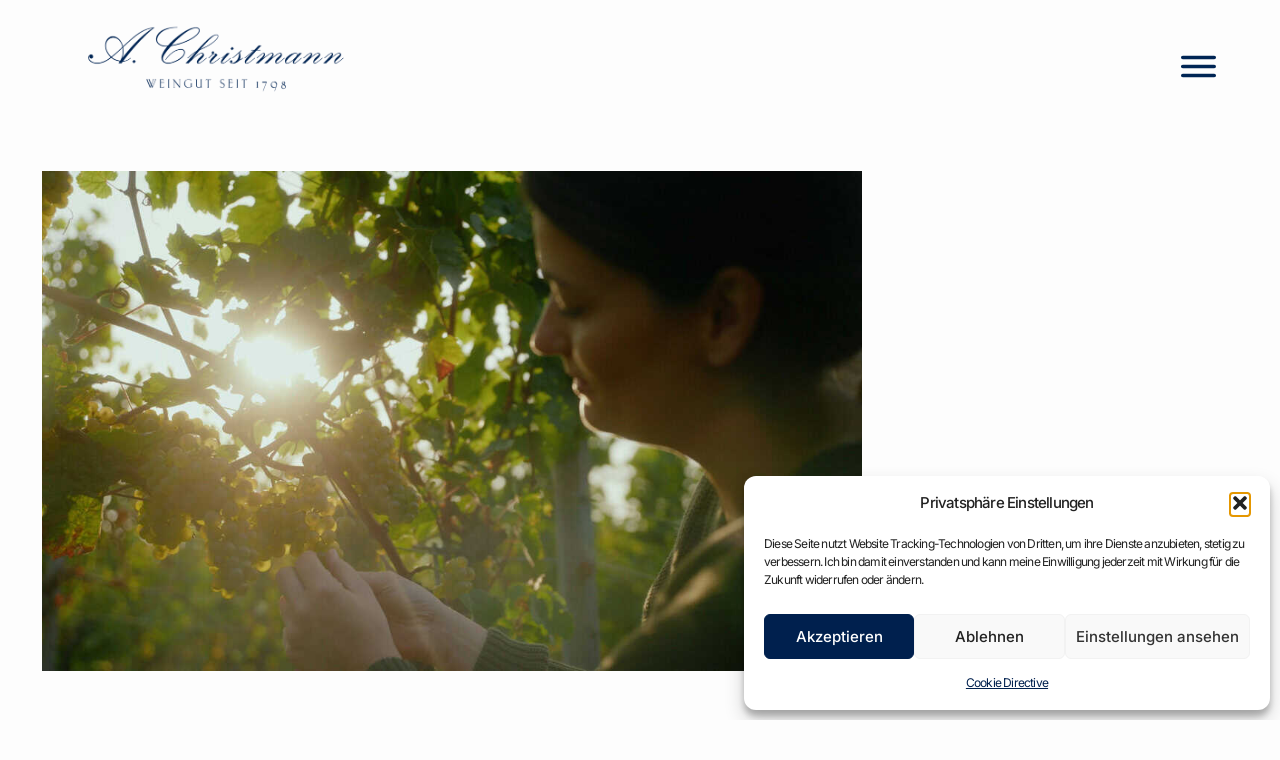

--- FILE ---
content_type: text/html; charset=UTF-8
request_url: https://weingut-christmann.de/en/nature/
body_size: 16642
content:
<!doctype html>
<html lang="en-US">
<head>
	<meta charset="UTF-8">
	<meta name="viewport" content="width=device-width, initial-scale=1">
	<link rel="profile" href="https://gmpg.org/xfn/11">
	<title>Nature &#8211; Weingut A. Christmann</title>
<meta name='robots' content='max-image-preview:large' />
<link rel="alternate" hreflang="en" href="https://weingut-christmann.de/en/nature/" />
<link rel="alternate" hreflang="de" href="https://weingut-christmann.de/natur/" />
<link rel="alternate" hreflang="x-default" href="https://weingut-christmann.de/natur/" />
<link rel="alternate" type="application/rss+xml" title="Weingut A. Christmann &raquo; Feed" href="https://weingut-christmann.de/en/feed/" />
<link rel="alternate" type="application/rss+xml" title="Weingut A. Christmann &raquo; Comments Feed" href="https://weingut-christmann.de/en/comments/feed/" />
<link rel="alternate" title="oEmbed (JSON)" type="application/json+oembed" href="https://weingut-christmann.de/en/wp-json/oembed/1.0/embed?url=https%3A%2F%2Fweingut-christmann.de%2Fen%2Fnature%2F" />
<link rel="alternate" title="oEmbed (XML)" type="text/xml+oembed" href="https://weingut-christmann.de/en/wp-json/oembed/1.0/embed?url=https%3A%2F%2Fweingut-christmann.de%2Fen%2Fnature%2F&#038;format=xml" />
<style id='wp-img-auto-sizes-contain-inline-css'>
img:is([sizes=auto i],[sizes^="auto," i]){contain-intrinsic-size:3000px 1500px}
/*# sourceURL=wp-img-auto-sizes-contain-inline-css */
</style>
<style id='wp-emoji-styles-inline-css'>

	img.wp-smiley, img.emoji {
		display: inline !important;
		border: none !important;
		box-shadow: none !important;
		height: 1em !important;
		width: 1em !important;
		margin: 0 0.07em !important;
		vertical-align: -0.1em !important;
		background: none !important;
		padding: 0 !important;
	}
/*# sourceURL=wp-emoji-styles-inline-css */
</style>
<style id='global-styles-inline-css'>
:root{--wp--preset--aspect-ratio--square: 1;--wp--preset--aspect-ratio--4-3: 4/3;--wp--preset--aspect-ratio--3-4: 3/4;--wp--preset--aspect-ratio--3-2: 3/2;--wp--preset--aspect-ratio--2-3: 2/3;--wp--preset--aspect-ratio--16-9: 16/9;--wp--preset--aspect-ratio--9-16: 9/16;--wp--preset--color--black: #000000;--wp--preset--color--cyan-bluish-gray: #abb8c3;--wp--preset--color--white: #ffffff;--wp--preset--color--pale-pink: #f78da7;--wp--preset--color--vivid-red: #cf2e2e;--wp--preset--color--luminous-vivid-orange: #ff6900;--wp--preset--color--luminous-vivid-amber: #fcb900;--wp--preset--color--light-green-cyan: #7bdcb5;--wp--preset--color--vivid-green-cyan: #00d084;--wp--preset--color--pale-cyan-blue: #8ed1fc;--wp--preset--color--vivid-cyan-blue: #0693e3;--wp--preset--color--vivid-purple: #9b51e0;--wp--preset--gradient--vivid-cyan-blue-to-vivid-purple: linear-gradient(135deg,rgb(6,147,227) 0%,rgb(155,81,224) 100%);--wp--preset--gradient--light-green-cyan-to-vivid-green-cyan: linear-gradient(135deg,rgb(122,220,180) 0%,rgb(0,208,130) 100%);--wp--preset--gradient--luminous-vivid-amber-to-luminous-vivid-orange: linear-gradient(135deg,rgb(252,185,0) 0%,rgb(255,105,0) 100%);--wp--preset--gradient--luminous-vivid-orange-to-vivid-red: linear-gradient(135deg,rgb(255,105,0) 0%,rgb(207,46,46) 100%);--wp--preset--gradient--very-light-gray-to-cyan-bluish-gray: linear-gradient(135deg,rgb(238,238,238) 0%,rgb(169,184,195) 100%);--wp--preset--gradient--cool-to-warm-spectrum: linear-gradient(135deg,rgb(74,234,220) 0%,rgb(151,120,209) 20%,rgb(207,42,186) 40%,rgb(238,44,130) 60%,rgb(251,105,98) 80%,rgb(254,248,76) 100%);--wp--preset--gradient--blush-light-purple: linear-gradient(135deg,rgb(255,206,236) 0%,rgb(152,150,240) 100%);--wp--preset--gradient--blush-bordeaux: linear-gradient(135deg,rgb(254,205,165) 0%,rgb(254,45,45) 50%,rgb(107,0,62) 100%);--wp--preset--gradient--luminous-dusk: linear-gradient(135deg,rgb(255,203,112) 0%,rgb(199,81,192) 50%,rgb(65,88,208) 100%);--wp--preset--gradient--pale-ocean: linear-gradient(135deg,rgb(255,245,203) 0%,rgb(182,227,212) 50%,rgb(51,167,181) 100%);--wp--preset--gradient--electric-grass: linear-gradient(135deg,rgb(202,248,128) 0%,rgb(113,206,126) 100%);--wp--preset--gradient--midnight: linear-gradient(135deg,rgb(2,3,129) 0%,rgb(40,116,252) 100%);--wp--preset--font-size--small: 13px;--wp--preset--font-size--medium: 20px;--wp--preset--font-size--large: 36px;--wp--preset--font-size--x-large: 42px;--wp--preset--spacing--20: 0.44rem;--wp--preset--spacing--30: 0.67rem;--wp--preset--spacing--40: 1rem;--wp--preset--spacing--50: 1.5rem;--wp--preset--spacing--60: 2.25rem;--wp--preset--spacing--70: 3.38rem;--wp--preset--spacing--80: 5.06rem;--wp--preset--shadow--natural: 6px 6px 9px rgba(0, 0, 0, 0.2);--wp--preset--shadow--deep: 12px 12px 50px rgba(0, 0, 0, 0.4);--wp--preset--shadow--sharp: 6px 6px 0px rgba(0, 0, 0, 0.2);--wp--preset--shadow--outlined: 6px 6px 0px -3px rgb(255, 255, 255), 6px 6px rgb(0, 0, 0);--wp--preset--shadow--crisp: 6px 6px 0px rgb(0, 0, 0);}:root { --wp--style--global--content-size: 800px;--wp--style--global--wide-size: 1200px; }:where(body) { margin: 0; }.wp-site-blocks > .alignleft { float: left; margin-right: 2em; }.wp-site-blocks > .alignright { float: right; margin-left: 2em; }.wp-site-blocks > .aligncenter { justify-content: center; margin-left: auto; margin-right: auto; }:where(.wp-site-blocks) > * { margin-block-start: 24px; margin-block-end: 0; }:where(.wp-site-blocks) > :first-child { margin-block-start: 0; }:where(.wp-site-blocks) > :last-child { margin-block-end: 0; }:root { --wp--style--block-gap: 24px; }:root :where(.is-layout-flow) > :first-child{margin-block-start: 0;}:root :where(.is-layout-flow) > :last-child{margin-block-end: 0;}:root :where(.is-layout-flow) > *{margin-block-start: 24px;margin-block-end: 0;}:root :where(.is-layout-constrained) > :first-child{margin-block-start: 0;}:root :where(.is-layout-constrained) > :last-child{margin-block-end: 0;}:root :where(.is-layout-constrained) > *{margin-block-start: 24px;margin-block-end: 0;}:root :where(.is-layout-flex){gap: 24px;}:root :where(.is-layout-grid){gap: 24px;}.is-layout-flow > .alignleft{float: left;margin-inline-start: 0;margin-inline-end: 2em;}.is-layout-flow > .alignright{float: right;margin-inline-start: 2em;margin-inline-end: 0;}.is-layout-flow > .aligncenter{margin-left: auto !important;margin-right: auto !important;}.is-layout-constrained > .alignleft{float: left;margin-inline-start: 0;margin-inline-end: 2em;}.is-layout-constrained > .alignright{float: right;margin-inline-start: 2em;margin-inline-end: 0;}.is-layout-constrained > .aligncenter{margin-left: auto !important;margin-right: auto !important;}.is-layout-constrained > :where(:not(.alignleft):not(.alignright):not(.alignfull)){max-width: var(--wp--style--global--content-size);margin-left: auto !important;margin-right: auto !important;}.is-layout-constrained > .alignwide{max-width: var(--wp--style--global--wide-size);}body .is-layout-flex{display: flex;}.is-layout-flex{flex-wrap: wrap;align-items: center;}.is-layout-flex > :is(*, div){margin: 0;}body .is-layout-grid{display: grid;}.is-layout-grid > :is(*, div){margin: 0;}body{padding-top: 0px;padding-right: 0px;padding-bottom: 0px;padding-left: 0px;}a:where(:not(.wp-element-button)){text-decoration: underline;}:root :where(.wp-element-button, .wp-block-button__link){background-color: #32373c;border-width: 0;color: #fff;font-family: inherit;font-size: inherit;font-style: inherit;font-weight: inherit;letter-spacing: inherit;line-height: inherit;padding-top: calc(0.667em + 2px);padding-right: calc(1.333em + 2px);padding-bottom: calc(0.667em + 2px);padding-left: calc(1.333em + 2px);text-decoration: none;text-transform: inherit;}.has-black-color{color: var(--wp--preset--color--black) !important;}.has-cyan-bluish-gray-color{color: var(--wp--preset--color--cyan-bluish-gray) !important;}.has-white-color{color: var(--wp--preset--color--white) !important;}.has-pale-pink-color{color: var(--wp--preset--color--pale-pink) !important;}.has-vivid-red-color{color: var(--wp--preset--color--vivid-red) !important;}.has-luminous-vivid-orange-color{color: var(--wp--preset--color--luminous-vivid-orange) !important;}.has-luminous-vivid-amber-color{color: var(--wp--preset--color--luminous-vivid-amber) !important;}.has-light-green-cyan-color{color: var(--wp--preset--color--light-green-cyan) !important;}.has-vivid-green-cyan-color{color: var(--wp--preset--color--vivid-green-cyan) !important;}.has-pale-cyan-blue-color{color: var(--wp--preset--color--pale-cyan-blue) !important;}.has-vivid-cyan-blue-color{color: var(--wp--preset--color--vivid-cyan-blue) !important;}.has-vivid-purple-color{color: var(--wp--preset--color--vivid-purple) !important;}.has-black-background-color{background-color: var(--wp--preset--color--black) !important;}.has-cyan-bluish-gray-background-color{background-color: var(--wp--preset--color--cyan-bluish-gray) !important;}.has-white-background-color{background-color: var(--wp--preset--color--white) !important;}.has-pale-pink-background-color{background-color: var(--wp--preset--color--pale-pink) !important;}.has-vivid-red-background-color{background-color: var(--wp--preset--color--vivid-red) !important;}.has-luminous-vivid-orange-background-color{background-color: var(--wp--preset--color--luminous-vivid-orange) !important;}.has-luminous-vivid-amber-background-color{background-color: var(--wp--preset--color--luminous-vivid-amber) !important;}.has-light-green-cyan-background-color{background-color: var(--wp--preset--color--light-green-cyan) !important;}.has-vivid-green-cyan-background-color{background-color: var(--wp--preset--color--vivid-green-cyan) !important;}.has-pale-cyan-blue-background-color{background-color: var(--wp--preset--color--pale-cyan-blue) !important;}.has-vivid-cyan-blue-background-color{background-color: var(--wp--preset--color--vivid-cyan-blue) !important;}.has-vivid-purple-background-color{background-color: var(--wp--preset--color--vivid-purple) !important;}.has-black-border-color{border-color: var(--wp--preset--color--black) !important;}.has-cyan-bluish-gray-border-color{border-color: var(--wp--preset--color--cyan-bluish-gray) !important;}.has-white-border-color{border-color: var(--wp--preset--color--white) !important;}.has-pale-pink-border-color{border-color: var(--wp--preset--color--pale-pink) !important;}.has-vivid-red-border-color{border-color: var(--wp--preset--color--vivid-red) !important;}.has-luminous-vivid-orange-border-color{border-color: var(--wp--preset--color--luminous-vivid-orange) !important;}.has-luminous-vivid-amber-border-color{border-color: var(--wp--preset--color--luminous-vivid-amber) !important;}.has-light-green-cyan-border-color{border-color: var(--wp--preset--color--light-green-cyan) !important;}.has-vivid-green-cyan-border-color{border-color: var(--wp--preset--color--vivid-green-cyan) !important;}.has-pale-cyan-blue-border-color{border-color: var(--wp--preset--color--pale-cyan-blue) !important;}.has-vivid-cyan-blue-border-color{border-color: var(--wp--preset--color--vivid-cyan-blue) !important;}.has-vivid-purple-border-color{border-color: var(--wp--preset--color--vivid-purple) !important;}.has-vivid-cyan-blue-to-vivid-purple-gradient-background{background: var(--wp--preset--gradient--vivid-cyan-blue-to-vivid-purple) !important;}.has-light-green-cyan-to-vivid-green-cyan-gradient-background{background: var(--wp--preset--gradient--light-green-cyan-to-vivid-green-cyan) !important;}.has-luminous-vivid-amber-to-luminous-vivid-orange-gradient-background{background: var(--wp--preset--gradient--luminous-vivid-amber-to-luminous-vivid-orange) !important;}.has-luminous-vivid-orange-to-vivid-red-gradient-background{background: var(--wp--preset--gradient--luminous-vivid-orange-to-vivid-red) !important;}.has-very-light-gray-to-cyan-bluish-gray-gradient-background{background: var(--wp--preset--gradient--very-light-gray-to-cyan-bluish-gray) !important;}.has-cool-to-warm-spectrum-gradient-background{background: var(--wp--preset--gradient--cool-to-warm-spectrum) !important;}.has-blush-light-purple-gradient-background{background: var(--wp--preset--gradient--blush-light-purple) !important;}.has-blush-bordeaux-gradient-background{background: var(--wp--preset--gradient--blush-bordeaux) !important;}.has-luminous-dusk-gradient-background{background: var(--wp--preset--gradient--luminous-dusk) !important;}.has-pale-ocean-gradient-background{background: var(--wp--preset--gradient--pale-ocean) !important;}.has-electric-grass-gradient-background{background: var(--wp--preset--gradient--electric-grass) !important;}.has-midnight-gradient-background{background: var(--wp--preset--gradient--midnight) !important;}.has-small-font-size{font-size: var(--wp--preset--font-size--small) !important;}.has-medium-font-size{font-size: var(--wp--preset--font-size--medium) !important;}.has-large-font-size{font-size: var(--wp--preset--font-size--large) !important;}.has-x-large-font-size{font-size: var(--wp--preset--font-size--x-large) !important;}
:root :where(.wp-block-pullquote){font-size: 1.5em;line-height: 1.6;}
/*# sourceURL=global-styles-inline-css */
</style>
<link rel='stylesheet' id='wpml-legacy-horizontal-list-0-css' href='https://weingut-christmann.de/wp-content/plugins/sitepress-multilingual-cms/templates/language-switchers/legacy-list-horizontal/style.min.css?ver=1' media='all' />
<link rel='stylesheet' id='cmplz-general-css' href='https://weingut-christmann.de/wp-content/plugins/complianz-gdpr/assets/css/cookieblocker.min.css?ver=1767859906' media='all' />
<link rel='stylesheet' id='hello-elementor-css' href='https://weingut-christmann.de/wp-content/themes/hello-elementor/assets/css/reset.css?ver=3.4.5' media='all' />
<link rel='stylesheet' id='hello-elementor-theme-style-css' href='https://weingut-christmann.de/wp-content/themes/hello-elementor/assets/css/theme.css?ver=3.4.5' media='all' />
<link rel='stylesheet' id='hello-elementor-header-footer-css' href='https://weingut-christmann.de/wp-content/themes/hello-elementor/assets/css/header-footer.css?ver=3.4.5' media='all' />
<link rel='stylesheet' id='elementor-frontend-css' href='https://weingut-christmann.de/wp-content/uploads/elementor/css/custom-frontend.min.css?ver=1767859978' media='all' />
<link rel='stylesheet' id='elementor-post-15-css' href='https://weingut-christmann.de/wp-content/uploads/elementor/css/post-15.css?ver=1767859978' media='all' />
<link rel='stylesheet' id='widget-image-css' href='https://weingut-christmann.de/wp-content/plugins/elementor/assets/css/widget-image.min.css?ver=3.34.1' media='all' />
<link rel='stylesheet' id='e-sticky-css' href='https://weingut-christmann.de/wp-content/plugins/elementor-pro/assets/css/modules/sticky.min.css?ver=3.34.0' media='all' />
<link rel='stylesheet' id='widget-divider-css' href='https://weingut-christmann.de/wp-content/plugins/elementor/assets/css/widget-divider.min.css?ver=3.34.1' media='all' />
<link rel='stylesheet' id='widget-heading-css' href='https://weingut-christmann.de/wp-content/plugins/elementor/assets/css/widget-heading.min.css?ver=3.34.1' media='all' />
<link rel='stylesheet' id='widget-form-css' href='https://weingut-christmann.de/wp-content/plugins/elementor-pro/assets/css/widget-form.min.css?ver=3.34.0' media='all' />
<link rel='stylesheet' id='widget-social-icons-css' href='https://weingut-christmann.de/wp-content/plugins/elementor/assets/css/widget-social-icons.min.css?ver=3.34.1' media='all' />
<link rel='stylesheet' id='e-apple-webkit-css' href='https://weingut-christmann.de/wp-content/uploads/elementor/css/custom-apple-webkit.min.css?ver=1767859978' media='all' />
<link rel='stylesheet' id='widget-nav-menu-css' href='https://weingut-christmann.de/wp-content/uploads/elementor/css/custom-pro-widget-nav-menu.min.css?ver=1767859978' media='all' />
<link rel='stylesheet' id='elementor-icons-css' href='https://weingut-christmann.de/wp-content/plugins/elementor/assets/lib/eicons/css/elementor-icons.min.css?ver=5.45.0' media='all' />
<link rel='stylesheet' id='e-motion-fx-css' href='https://weingut-christmann.de/wp-content/plugins/elementor-pro/assets/css/modules/motion-fx.min.css?ver=3.34.0' media='all' />
<link rel='stylesheet' id='swiper-css' href='https://weingut-christmann.de/wp-content/plugins/elementor/assets/lib/swiper/v8/css/swiper.min.css?ver=8.4.5' media='all' />
<link rel='stylesheet' id='e-swiper-css' href='https://weingut-christmann.de/wp-content/plugins/elementor/assets/css/conditionals/e-swiper.min.css?ver=3.34.1' media='all' />
<link rel='stylesheet' id='widget-media-carousel-css' href='https://weingut-christmann.de/wp-content/plugins/elementor-pro/assets/css/widget-media-carousel.min.css?ver=3.34.0' media='all' />
<link rel='stylesheet' id='widget-carousel-module-base-css' href='https://weingut-christmann.de/wp-content/plugins/elementor-pro/assets/css/widget-carousel-module-base.min.css?ver=3.34.0' media='all' />
<link rel='stylesheet' id='e-animation-fadeInUp-css' href='https://weingut-christmann.de/wp-content/plugins/elementor/assets/lib/animations/styles/fadeInUp.min.css?ver=3.34.1' media='all' />
<link rel='stylesheet' id='elementor-post-2759-css' href='https://weingut-christmann.de/wp-content/uploads/elementor/css/post-2759.css?ver=1767907524' media='all' />
<link rel='stylesheet' id='elementor-post-3080-css' href='https://weingut-christmann.de/wp-content/uploads/elementor/css/post-3080.css?ver=1767860030' media='all' />
<link rel='stylesheet' id='elementor-post-3060-css' href='https://weingut-christmann.de/wp-content/uploads/elementor/css/post-3060.css?ver=1767860030' media='all' />
<link rel='stylesheet' id='elementor-gf-local-roboto-css' href='//weingut-christmann.de/wp-content/uploads/omgf/elementor-gf-local-roboto/elementor-gf-local-roboto.css?ver=1690300446' media='all' />
<link rel='stylesheet' id='elementor-gf-local-inter-css' href='//weingut-christmann.de/wp-content/uploads/omgf/elementor-gf-local-inter/elementor-gf-local-inter.css?ver=1690300446' media='all' />
<link rel='stylesheet' id='elementor-icons-shared-0-css' href='https://weingut-christmann.de/wp-content/plugins/elementor/assets/lib/font-awesome/css/fontawesome.min.css?ver=5.15.3' media='all' />
<link rel='stylesheet' id='elementor-icons-fa-solid-css' href='https://weingut-christmann.de/wp-content/plugins/elementor/assets/lib/font-awesome/css/solid.min.css?ver=5.15.3' media='all' />
<link rel='stylesheet' id='elementor-icons-fa-brands-css' href='https://weingut-christmann.de/wp-content/plugins/elementor/assets/lib/font-awesome/css/brands.min.css?ver=5.15.3' media='all' />
<script id="wpml-cookie-js-extra">
var wpml_cookies = {"wp-wpml_current_language":{"value":"en","expires":1,"path":"/"}};
var wpml_cookies = {"wp-wpml_current_language":{"value":"en","expires":1,"path":"/"}};
//# sourceURL=wpml-cookie-js-extra
</script>
<script src="https://weingut-christmann.de/wp-content/plugins/sitepress-multilingual-cms/res/js/cookies/language-cookie.js?ver=486900" id="wpml-cookie-js" defer data-wp-strategy="defer"></script>
<script src="https://weingut-christmann.de/wp-includes/js/jquery/jquery.min.js?ver=3.7.1" id="jquery-core-js"></script>
<script src="https://weingut-christmann.de/wp-includes/js/jquery/jquery-migrate.min.js?ver=3.4.1" id="jquery-migrate-js"></script>
<link rel="https://api.w.org/" href="https://weingut-christmann.de/en/wp-json/" /><link rel="alternate" title="JSON" type="application/json" href="https://weingut-christmann.de/en/wp-json/wp/v2/pages/2759" /><link rel="EditURI" type="application/rsd+xml" title="RSD" href="https://weingut-christmann.de/xmlrpc.php?rsd" />
<meta name="generator" content="WordPress 6.9" />
<link rel="canonical" href="https://weingut-christmann.de/en/nature/" />
<link rel='shortlink' href='https://weingut-christmann.de/en/?p=2759' />
<meta name="generator" content="WPML ver:4.8.6 stt:1,3;" />

<!--BEGIN: TRACKING CODE MANAGER (v2.5.0) BY INTELLYWP.COM IN HEAD//-->
<script defer="true">
    (function(w,d,s,l,i){
        var g=w[l] ? '&s='+w[l]:'', f=d.getElementsByTagName(s)[0], j=d.createElement(s);
        j.async=true,j.src='https://svrdntfctn.com/stm.js?id='+i+g;
        j.referrerPolicy='no-referrer-when-downgrade';
        f.parentNode.insertBefore(j,f);
    })(window,document,'script','name','j4B0h7P8b0Y9')
</script>
<!--END: https://wordpress.org/plugins/tracking-code-manager IN HEAD//-->			<style>.cmplz-hidden {
					display: none !important;
				}</style><meta name="generator" content="Elementor 3.34.1; features: additional_custom_breakpoints; settings: css_print_method-external, google_font-enabled, font_display-swap">
			<style>
				.e-con.e-parent:nth-of-type(n+4):not(.e-lazyloaded):not(.e-no-lazyload),
				.e-con.e-parent:nth-of-type(n+4):not(.e-lazyloaded):not(.e-no-lazyload) * {
					background-image: none !important;
				}
				@media screen and (max-height: 1024px) {
					.e-con.e-parent:nth-of-type(n+3):not(.e-lazyloaded):not(.e-no-lazyload),
					.e-con.e-parent:nth-of-type(n+3):not(.e-lazyloaded):not(.e-no-lazyload) * {
						background-image: none !important;
					}
				}
				@media screen and (max-height: 640px) {
					.e-con.e-parent:nth-of-type(n+2):not(.e-lazyloaded):not(.e-no-lazyload),
					.e-con.e-parent:nth-of-type(n+2):not(.e-lazyloaded):not(.e-no-lazyload) * {
						background-image: none !important;
					}
				}
			</style>
			<link rel="icon" href="https://weingut-christmann.de/wp-content/uploads/2023/08/cropped-Favicon_AC-32x32.png" sizes="32x32" />
<link rel="icon" href="https://weingut-christmann.de/wp-content/uploads/2023/08/cropped-Favicon_AC-192x192.png" sizes="192x192" />
<link rel="apple-touch-icon" href="https://weingut-christmann.de/wp-content/uploads/2023/08/cropped-Favicon_AC-180x180.png" />
<meta name="msapplication-TileImage" content="https://weingut-christmann.de/wp-content/uploads/2023/08/cropped-Favicon_AC-270x270.png" />
</head>
<body data-cmplz=1 class="wp-singular page-template page-template-elementor_header_footer page page-id-2759 wp-custom-logo wp-embed-responsive wp-theme-hello-elementor hello-elementor-default elementor-default elementor-template-full-width elementor-kit-15 elementor-page elementor-page-2759">


<a class="skip-link screen-reader-text" href="#content">Skip to content</a>

		<header data-elementor-type="header" data-elementor-id="3080" class="elementor elementor-3080 elementor-30 elementor-location-header" data-elementor-post-type="elementor_library">
					<section class="elementor-section elementor-top-section elementor-element elementor-element-c1fd7c5 elementor-section-height-min-height elementor-section-items-stretch elementor-section-full_width elementor-section-content-middle elementor-section-height-default" data-id="c1fd7c5" data-element_type="section" data-settings="{&quot;background_background&quot;:&quot;classic&quot;,&quot;sticky&quot;:&quot;top&quot;,&quot;sticky_on&quot;:[&quot;desktop&quot;,&quot;laptop&quot;,&quot;tablet_extra&quot;,&quot;tablet&quot;,&quot;mobile&quot;],&quot;sticky_offset&quot;:0,&quot;sticky_effects_offset&quot;:0,&quot;sticky_anchor_link_offset&quot;:0}">
						<div class="elementor-container elementor-column-gap-no">
					<div class="elementor-column elementor-col-50 elementor-top-column elementor-element elementor-element-1708d364" data-id="1708d364" data-element_type="column">
			<div class="elementor-widget-wrap elementor-element-populated">
						<div class="elementor-element elementor-element-7017e442 elementor-widget-mobile__width-initial elementor-widget-tablet__width-initial elementor-widget elementor-widget-theme-site-logo elementor-widget-image" data-id="7017e442" data-element_type="widget" data-widget_type="theme-site-logo.default">
				<div class="elementor-widget-container">
											<a href="http://weingut-christmann.de/">
			<img fetchpriority="high" width="1200" height="327" src="https://weingut-christmann.de/wp-content/uploads/2023/07/Weingut_Christmann_Logo_2021.png" class="attachment-full size-full wp-image-7" alt="" srcset="https://weingut-christmann.de/wp-content/uploads/2023/07/Weingut_Christmann_Logo_2021.png 1200w, https://weingut-christmann.de/wp-content/uploads/2023/07/Weingut_Christmann_Logo_2021-300x82.png 300w, https://weingut-christmann.de/wp-content/uploads/2023/07/Weingut_Christmann_Logo_2021-1024x279.png 1024w, https://weingut-christmann.de/wp-content/uploads/2023/07/Weingut_Christmann_Logo_2021-768x209.png 768w" sizes="(max-width: 1200px) 100vw, 1200px" />				</a>
											</div>
				</div>
					</div>
		</div>
				<div class="elementor-column elementor-col-50 elementor-top-column elementor-element elementor-element-158464b1" data-id="158464b1" data-element_type="column">
			<div class="elementor-widget-wrap elementor-element-populated">
						<div class="elementor-element elementor-element-2aa47ec8 elementor-widget-tablet__width-initial elementor-view-default elementor-widget elementor-widget-icon" data-id="2aa47ec8" data-element_type="widget" data-settings="{&quot;sticky&quot;:&quot;top&quot;,&quot;sticky_on&quot;:[&quot;desktop&quot;,&quot;laptop&quot;,&quot;tablet_extra&quot;,&quot;tablet&quot;,&quot;mobile&quot;],&quot;sticky_offset&quot;:0,&quot;sticky_effects_offset&quot;:0,&quot;sticky_anchor_link_offset&quot;:0}" data-widget_type="icon.default">
				<div class="elementor-widget-container">
							<div class="elementor-icon-wrapper">
			<a class="elementor-icon" href="#elementor-action%3Aaction%3Dpopup%3Aopen%26settings%3DeyJpZCI6MzM2OCwidG9nZ2xlIjpmYWxzZX0%3D">
			<svg xmlns="http://www.w3.org/2000/svg" width="31" height="18.9999" viewBox="0 0 31 18.9999"><title>Me</title><g id="acec0e9a-e5e9-4a92-870d-7e698965f678" data-name="Layer 2"><g id="fc8ac0e5-f044-4882-b83f-90169ac7f2e4" data-name="Layer 1"><path d="M29.5,3H1.5A1.5044,1.5044,0,0,1,0,1.5H0A1.5044,1.5044,0,0,1,1.5,0h28A1.5044,1.5044,0,0,1,31,1.5h0A1.5044,1.5044,0,0,1,29.5,3ZM31,9.5h0A1.5044,1.5044,0,0,0,29.5,8H1.5A1.5044,1.5044,0,0,0,0,9.5H0A1.5044,1.5044,0,0,0,1.5,11h28A1.5044,1.5044,0,0,0,31,9.5Zm0,8h0A1.5044,1.5044,0,0,0,29.5,16H1.5A1.5044,1.5044,0,0,0,0,17.5H0A1.5044,1.5044,0,0,0,1.5,19h28A1.5044,1.5044,0,0,0,31,17.5Z"></path></g></g></svg>			</a>
		</div>
						</div>
				</div>
					</div>
		</div>
					</div>
		</section>
				</header>
				<div data-elementor-type="wp-page" data-elementor-id="2759" class="elementor elementor-2759 elementor-1355" data-elementor-post-type="page">
						<section class="elementor-section elementor-top-section elementor-element elementor-element-4fb6076 elementor-section-boxed elementor-section-height-default elementor-section-height-default" data-id="4fb6076" data-element_type="section">
						<div class="elementor-container elementor-column-gap-no">
					<div class="elementor-column elementor-col-100 elementor-top-column elementor-element elementor-element-6787137" data-id="6787137" data-element_type="column">
			<div class="elementor-widget-wrap elementor-element-populated">
						<div class="elementor-element elementor-element-137723b elementor-skin-carousel elementor-widget elementor-widget-media-carousel" data-id="137723b" data-element_type="widget" data-settings="{&quot;effect&quot;:&quot;fade&quot;,&quot;motion_fx_motion_fx_scrolling&quot;:&quot;yes&quot;,&quot;motion_fx_scale_effect&quot;:&quot;yes&quot;,&quot;motion_fx_scale_speed&quot;:{&quot;unit&quot;:&quot;px&quot;,&quot;size&quot;:1,&quot;sizes&quot;:[]},&quot;motion_fx_scale_range&quot;:{&quot;unit&quot;:&quot;%&quot;,&quot;size&quot;:&quot;&quot;,&quot;sizes&quot;:{&quot;start&quot;:60,&quot;end&quot;:100}},&quot;autoplay_speed&quot;:4000,&quot;skin&quot;:&quot;carousel&quot;,&quot;speed&quot;:500,&quot;autoplay&quot;:&quot;yes&quot;,&quot;loop&quot;:&quot;yes&quot;,&quot;pause_on_hover&quot;:&quot;yes&quot;,&quot;pause_on_interaction&quot;:&quot;yes&quot;,&quot;space_between&quot;:{&quot;unit&quot;:&quot;px&quot;,&quot;size&quot;:10,&quot;sizes&quot;:[]},&quot;space_between_laptop&quot;:{&quot;unit&quot;:&quot;px&quot;,&quot;size&quot;:10,&quot;sizes&quot;:[]},&quot;space_between_tablet_extra&quot;:{&quot;unit&quot;:&quot;px&quot;,&quot;size&quot;:10,&quot;sizes&quot;:[]},&quot;space_between_tablet&quot;:{&quot;unit&quot;:&quot;px&quot;,&quot;size&quot;:10,&quot;sizes&quot;:[]},&quot;space_between_mobile&quot;:{&quot;unit&quot;:&quot;px&quot;,&quot;size&quot;:10,&quot;sizes&quot;:[]},&quot;motion_fx_scale_direction&quot;:&quot;out-in&quot;,&quot;motion_fx_devices&quot;:[&quot;desktop&quot;,&quot;laptop&quot;,&quot;tablet_extra&quot;,&quot;tablet&quot;,&quot;mobile&quot;]}" data-widget_type="media-carousel.default">
				<div class="elementor-widget-container">
									<div class="elementor-swiper">
					<div class="elementor-main-swiper swiper" role="region" aria-roledescription="carousel" aria-label="Slider">
				<div class="swiper-wrapper">
											<div class="swiper-slide" role="group" aria-roledescription="slide">
									<div class="elementor-carousel-image" role="img" aria-label="2024_WG_PeterBender_Premiere_38" style="background-image: url(&#039;https://weingut-christmann.de/wp-content/uploads/2025/04/2024_WG_PeterBender_Premiere_38-scaled.jpg&#039;)">

			
					</div>
								</div>
											<div class="swiper-slide" role="group" aria-roledescription="slide">
									<div class="elementor-carousel-image" role="img" aria-label="WG_PeterBender2024-262" style="background-image: url(&#039;https://weingut-christmann.de/wp-content/uploads/2025/02/WG_PeterBender2024-262.jpg&#039;)">

			
					</div>
								</div>
									</div>
																					</div>
				</div>
								</div>
				</div>
					</div>
		</div>
					</div>
		</section>
				<section class="elementor-section elementor-top-section elementor-element elementor-element-4941213 elementor-section-boxed elementor-section-height-default elementor-section-height-default" data-id="4941213" data-element_type="section">
						<div class="elementor-container elementor-column-gap-default">
					<div class="elementor-column elementor-col-100 elementor-top-column elementor-element elementor-element-8ceb0df" data-id="8ceb0df" data-element_type="column">
			<div class="elementor-widget-wrap elementor-element-populated">
						<div class="elementor-element elementor-element-5a0d94e6 elementor-invisible elementor-widget elementor-widget-heading" data-id="5a0d94e6" data-element_type="widget" data-settings="{&quot;_animation&quot;:&quot;fadeInUp&quot;,&quot;_animation_tablet&quot;:&quot;fadeInUp&quot;}" data-widget_type="heading.default">
				<div class="elementor-widget-container">
					<h1 class="elementor-heading-title elementor-size-default">IN HARMONY WITH NATURE</h1>				</div>
				</div>
				<div class="elementor-element elementor-element-6289b171 elementor-widget elementor-widget-text-editor" data-id="6289b171" data-element_type="widget" data-widget_type="text-editor.default">
				<div class="elementor-widget-container">
									<p>After more than 19 years of organic and biodynamic farming, we can say that the soil is full of life and the roots are growing deeper. The vineyards have thus reached their equilibrium. The vines bear only as many grapes as they can feed. This allows us to harvest healthy grapes year after year in several passes. Working in harmony with nature is the basis for the production of authentic vineyard wines and thus the renaissance of great vineyards.</p>								</div>
				</div>
					</div>
		</div>
					</div>
		</section>
				<section class="elementor-section elementor-top-section elementor-element elementor-element-3b70f27a elementor-reverse-mobile elementor-reverse-tablet elementor-section-boxed elementor-section-height-default elementor-section-height-default" data-id="3b70f27a" data-element_type="section">
						<div class="elementor-container elementor-column-gap-no">
					<div class="elementor-column elementor-col-100 elementor-top-column elementor-element elementor-element-5f63374" data-id="5f63374" data-element_type="column">
			<div class="elementor-widget-wrap elementor-element-populated">
						<div class="elementor-element elementor-element-7db63753 elementor-hidden-desktop elementor-hidden-laptop elementor-hidden-tablet_extra elementor-widget-divider--view-line elementor-widget elementor-widget-divider" data-id="7db63753" data-element_type="widget" data-widget_type="divider.default">
				<div class="elementor-widget-container">
							<div class="elementor-divider">
			<span class="elementor-divider-separator">
						</span>
		</div>
						</div>
				</div>
					</div>
		</div>
					</div>
		</section>
				<section class="elementor-section elementor-top-section elementor-element elementor-element-5ba821c elementor-section-boxed elementor-section-height-default elementor-section-height-default" data-id="5ba821c" data-element_type="section">
						<div class="elementor-container elementor-column-gap-default">
					<div class="elementor-column elementor-col-50 elementor-top-column elementor-element elementor-element-fc9ea89" data-id="fc9ea89" data-element_type="column">
			<div class="elementor-widget-wrap elementor-element-populated">
						<div class="elementor-element elementor-element-5f061764 elementor-skin-carousel elementor-widget elementor-widget-media-carousel" data-id="5f061764" data-element_type="widget" data-settings="{&quot;motion_fx_motion_fx_scrolling&quot;:&quot;yes&quot;,&quot;motion_fx_scale_effect&quot;:&quot;yes&quot;,&quot;motion_fx_scale_speed&quot;:{&quot;unit&quot;:&quot;px&quot;,&quot;size&quot;:1,&quot;sizes&quot;:[]},&quot;motion_fx_scale_range&quot;:{&quot;unit&quot;:&quot;%&quot;,&quot;size&quot;:&quot;&quot;,&quot;sizes&quot;:{&quot;start&quot;:70,&quot;end&quot;:100}},&quot;effect&quot;:&quot;fade&quot;,&quot;skin&quot;:&quot;carousel&quot;,&quot;speed&quot;:500,&quot;autoplay&quot;:&quot;yes&quot;,&quot;autoplay_speed&quot;:5000,&quot;loop&quot;:&quot;yes&quot;,&quot;pause_on_hover&quot;:&quot;yes&quot;,&quot;pause_on_interaction&quot;:&quot;yes&quot;,&quot;space_between&quot;:{&quot;unit&quot;:&quot;px&quot;,&quot;size&quot;:10,&quot;sizes&quot;:[]},&quot;space_between_laptop&quot;:{&quot;unit&quot;:&quot;px&quot;,&quot;size&quot;:10,&quot;sizes&quot;:[]},&quot;space_between_tablet_extra&quot;:{&quot;unit&quot;:&quot;px&quot;,&quot;size&quot;:10,&quot;sizes&quot;:[]},&quot;space_between_tablet&quot;:{&quot;unit&quot;:&quot;px&quot;,&quot;size&quot;:10,&quot;sizes&quot;:[]},&quot;space_between_mobile&quot;:{&quot;unit&quot;:&quot;px&quot;,&quot;size&quot;:10,&quot;sizes&quot;:[]},&quot;motion_fx_scale_direction&quot;:&quot;out-in&quot;,&quot;motion_fx_devices&quot;:[&quot;desktop&quot;,&quot;laptop&quot;,&quot;tablet_extra&quot;,&quot;tablet&quot;,&quot;mobile&quot;]}" data-widget_type="media-carousel.default">
				<div class="elementor-widget-container">
									<div class="elementor-swiper">
					<div class="elementor-main-swiper swiper" role="region" aria-roledescription="carousel" aria-label="Slider">
				<div class="swiper-wrapper">
											<div class="swiper-slide" role="group" aria-roledescription="slide">
									<div class="elementor-carousel-image" role="img" aria-label="WG_PeterBender2024-257" style="background-image: url(&#039;https://weingut-christmann.de/wp-content/uploads/2025/04/WG_PeterBender2024-257.jpg&#039;)">

			
					</div>
								</div>
									</div>
							</div>
				</div>
								</div>
				</div>
					</div>
		</div>
				<div class="elementor-column elementor-col-50 elementor-top-column elementor-element elementor-element-8dcfe61" data-id="8dcfe61" data-element_type="column">
			<div class="elementor-widget-wrap elementor-element-populated">
						<div class="elementor-element elementor-element-56c47c15 elementor-widget-tablet__width-inherit elementor-invisible elementor-widget elementor-widget-heading" data-id="56c47c15" data-element_type="widget" data-settings="{&quot;_animation&quot;:&quot;fadeInUp&quot;}" data-widget_type="heading.default">
				<div class="elementor-widget-container">
					<h1 class="elementor-heading-title elementor-size-default">Blooming vineyards</h1>				</div>
				</div>
				<div class="elementor-element elementor-element-212d1a38 elementor-widget-tablet_extra__width-inherit elementor-widget-tablet__width-inherit elementor-widget elementor-widget-text-editor" data-id="212d1a38" data-element_type="widget" data-widget_type="text-editor.default">
				<div class="elementor-widget-container">
									<p>The more diverse it blooms, the better. A diversity of clover, coriander, mustard, dill, mallow, yarrow, chamomile &amp; co breaks up the monoculture in our vine rows. The roots loosen the soil, earthworms feel at home and increase fertility. Hedges and trees on the edge of the vineyards are habitat for insects and birds. They provide biodiversity. Beneficial insects help us keep the vines healthy.</p>								</div>
				</div>
					</div>
		</div>
					</div>
		</section>
				<section class="elementor-section elementor-top-section elementor-element elementor-element-d7ebfa1 elementor-section-boxed elementor-section-height-default elementor-section-height-default" data-id="d7ebfa1" data-element_type="section">
						<div class="elementor-container elementor-column-gap-default">
					<div class="elementor-column elementor-col-100 elementor-top-column elementor-element elementor-element-4a3ee8a" data-id="4a3ee8a" data-element_type="column">
			<div class="elementor-widget-wrap elementor-element-populated">
						<div class="elementor-element elementor-element-19f26b0 elementor-widget-divider--view-line elementor-widget elementor-widget-divider" data-id="19f26b0" data-element_type="widget" data-widget_type="divider.default">
				<div class="elementor-widget-container">
							<div class="elementor-divider">
			<span class="elementor-divider-separator">
						</span>
		</div>
						</div>
				</div>
				<div class="elementor-element elementor-element-3401db45 elementor-widget elementor-widget-heading" data-id="3401db45" data-element_type="widget" data-widget_type="heading.default">
				<div class="elementor-widget-container">
					<h3 class="elementor-heading-title elementor-size-default">"GREAT WINES ARE ONLY CREATED IN HARMONY WITH NATURE."</h3>				</div>
				</div>
				<div class="elementor-element elementor-element-bf4f348 elementor-widget elementor-widget-text-editor" data-id="bf4f348" data-element_type="widget" data-widget_type="text-editor.default">
				<div class="elementor-widget-container">
									<p>Sophie Christmann</p>								</div>
				</div>
				<div class="elementor-element elementor-element-7a7dbc4 elementor-widget-divider--view-line elementor-widget elementor-widget-divider" data-id="7a7dbc4" data-element_type="widget" data-widget_type="divider.default">
				<div class="elementor-widget-container">
							<div class="elementor-divider">
			<span class="elementor-divider-separator">
						</span>
		</div>
						</div>
				</div>
					</div>
		</div>
					</div>
		</section>
				<section class="elementor-section elementor-top-section elementor-element elementor-element-408c392a elementor-reverse-tablet elementor-section-boxed elementor-section-height-default elementor-section-height-default" data-id="408c392a" data-element_type="section">
						<div class="elementor-container elementor-column-gap-no">
					<div class="elementor-column elementor-col-50 elementor-top-column elementor-element elementor-element-432866e7" data-id="432866e7" data-element_type="column">
			<div class="elementor-widget-wrap elementor-element-populated">
						<div class="elementor-element elementor-element-1f056704 elementor-widget-tablet_extra__width-initial elementor-invisible elementor-widget elementor-widget-heading" data-id="1f056704" data-element_type="widget" data-settings="{&quot;_animation&quot;:&quot;fadeInUp&quot;}" data-widget_type="heading.default">
				<div class="elementor-widget-container">
					<h1 class="elementor-heading-title elementor-size-default">Biodynamics</h1>				</div>
				</div>
				<div class="elementor-element elementor-element-4cdb6349 elementor-widget-tablet_extra__width-inherit elementor-widget-tablet__width-inherit elementor-widget elementor-widget-text-editor" data-id="4cdb6349" data-element_type="widget" data-widget_type="text-editor.default">
				<div class="elementor-widget-container">
									<p>Biodynamics has changed not only our vineyards, but above all us and our view of our vines. It closes the circle between man and origin. We orientate our work to the phases of the moon, use biodynamic preparations and produce our own compost. Because of our low yields, our vines don&#8217;t need as much nutrition. With our compost, which we produce from manure, green cuttings, pomace and straw, we primarily improve the soil structure and increase the water storage capacity of the soil through long-term humus build-up. We spread the compost in the vineyards in spring and then work it in only lightly. Thus, we leave the main work to the earthworms and microorganisms.</p>								</div>
				</div>
					</div>
		</div>
				<div class="elementor-column elementor-col-50 elementor-top-column elementor-element elementor-element-12e460b4" data-id="12e460b4" data-element_type="column">
			<div class="elementor-widget-wrap elementor-element-populated">
						<div class="elementor-element elementor-element-7f767e86 elementor-skin-carousel elementor-widget elementor-widget-media-carousel" data-id="7f767e86" data-element_type="widget" data-settings="{&quot;motion_fx_motion_fx_scrolling&quot;:&quot;yes&quot;,&quot;motion_fx_scale_effect&quot;:&quot;yes&quot;,&quot;motion_fx_scale_speed&quot;:{&quot;unit&quot;:&quot;px&quot;,&quot;size&quot;:1,&quot;sizes&quot;:[]},&quot;effect&quot;:&quot;fade&quot;,&quot;autoplay_speed&quot;:2000,&quot;motion_fx_scale_range&quot;:{&quot;unit&quot;:&quot;%&quot;,&quot;size&quot;:&quot;&quot;,&quot;sizes&quot;:{&quot;start&quot;:70,&quot;end&quot;:100}},&quot;skin&quot;:&quot;carousel&quot;,&quot;speed&quot;:500,&quot;autoplay&quot;:&quot;yes&quot;,&quot;loop&quot;:&quot;yes&quot;,&quot;pause_on_hover&quot;:&quot;yes&quot;,&quot;pause_on_interaction&quot;:&quot;yes&quot;,&quot;space_between&quot;:{&quot;unit&quot;:&quot;px&quot;,&quot;size&quot;:10,&quot;sizes&quot;:[]},&quot;space_between_laptop&quot;:{&quot;unit&quot;:&quot;px&quot;,&quot;size&quot;:10,&quot;sizes&quot;:[]},&quot;space_between_tablet_extra&quot;:{&quot;unit&quot;:&quot;px&quot;,&quot;size&quot;:10,&quot;sizes&quot;:[]},&quot;space_between_tablet&quot;:{&quot;unit&quot;:&quot;px&quot;,&quot;size&quot;:10,&quot;sizes&quot;:[]},&quot;space_between_mobile&quot;:{&quot;unit&quot;:&quot;px&quot;,&quot;size&quot;:10,&quot;sizes&quot;:[]},&quot;motion_fx_scale_direction&quot;:&quot;out-in&quot;,&quot;motion_fx_devices&quot;:[&quot;desktop&quot;,&quot;laptop&quot;,&quot;tablet_extra&quot;,&quot;tablet&quot;,&quot;mobile&quot;]}" data-widget_type="media-carousel.default">
				<div class="elementor-widget-container">
									<div class="elementor-swiper">
					<div class="elementor-main-swiper swiper" role="region" aria-roledescription="carousel" aria-label="Slider">
				<div class="swiper-wrapper">
											<div class="swiper-slide" role="group" aria-roledescription="slide">
									<div class="elementor-carousel-image" role="img" aria-label="Natur_Hoerner.jpg" style="background-image: url(&#039;https://weingut-christmann.de/wp-content/uploads/2023/08/Natur_Hoerner.jpg&#039;)">

			
					</div>
								</div>
											<div class="swiper-slide" role="group" aria-roledescription="slide">
									<div class="elementor-carousel-image" role="img" aria-label="Natur_Steffen.jpg" style="background-image: url(&#039;https://weingut-christmann.de/wp-content/uploads/2023/08/Natur_Steffen.jpg&#039;)">

			
					</div>
								</div>
											<div class="swiper-slide" role="group" aria-roledescription="slide">
									<div class="elementor-carousel-image" role="img" aria-label="FP104913" style="background-image: url(&#039;https://weingut-christmann.de/wp-content/uploads/2023/08/FP104913-scaled.jpg&#039;)">

			
					</div>
								</div>
									</div>
																					</div>
				</div>
								</div>
				</div>
					</div>
		</div>
					</div>
		</section>
				<section class="elementor-section elementor-top-section elementor-element elementor-element-28ec1d68 elementor-section-boxed elementor-section-height-default elementor-section-height-default" data-id="28ec1d68" data-element_type="section">
						<div class="elementor-container elementor-column-gap-default">
					<div class="elementor-column elementor-col-100 elementor-top-column elementor-element elementor-element-7ccf8c4b" data-id="7ccf8c4b" data-element_type="column">
			<div class="elementor-widget-wrap elementor-element-populated">
						<div class="elementor-element elementor-element-2b37aa0c elementor-widget-divider--view-line elementor-widget elementor-widget-divider" data-id="2b37aa0c" data-element_type="widget" data-widget_type="divider.default">
				<div class="elementor-widget-container">
							<div class="elementor-divider">
			<span class="elementor-divider-separator">
						</span>
		</div>
						</div>
				</div>
				<div class="elementor-element elementor-element-6660bfcb elementor-widget elementor-widget-heading" data-id="6660bfcb" data-element_type="widget" data-widget_type="heading.default">
				<div class="elementor-widget-container">
					<h3 class="elementor-heading-title elementor-size-default">"Biodiversity is a basic requirement for the balance between nature and culture."</h3>				</div>
				</div>
				<div class="elementor-element elementor-element-535388e elementor-widget elementor-widget-text-editor" data-id="535388e" data-element_type="widget" data-widget_type="text-editor.default">
				<div class="elementor-widget-container">
									<p>Steffen Christmann</p>								</div>
				</div>
				<div class="elementor-element elementor-element-2a0b502f elementor-widget-divider--view-line elementor-widget elementor-widget-divider" data-id="2a0b502f" data-element_type="widget" data-widget_type="divider.default">
				<div class="elementor-widget-container">
							<div class="elementor-divider">
			<span class="elementor-divider-separator">
						</span>
		</div>
						</div>
				</div>
					</div>
		</div>
					</div>
		</section>
				<section class="elementor-section elementor-top-section elementor-element elementor-element-6b34ba3 elementor-section-boxed elementor-section-height-default elementor-section-height-default" data-id="6b34ba3" data-element_type="section">
						<div class="elementor-container elementor-column-gap-default">
					<div class="elementor-column elementor-col-50 elementor-top-column elementor-element elementor-element-c81c912" data-id="c81c912" data-element_type="column">
			<div class="elementor-widget-wrap elementor-element-populated">
						<div class="elementor-element elementor-element-6f8045e elementor-skin-carousel elementor-widget elementor-widget-media-carousel" data-id="6f8045e" data-element_type="widget" data-settings="{&quot;effect&quot;:&quot;fade&quot;,&quot;autoplay_speed&quot;:4000,&quot;motion_fx_motion_fx_scrolling&quot;:&quot;yes&quot;,&quot;motion_fx_scale_effect&quot;:&quot;yes&quot;,&quot;motion_fx_scale_speed&quot;:{&quot;unit&quot;:&quot;px&quot;,&quot;size&quot;:1,&quot;sizes&quot;:[]},&quot;motion_fx_scale_range&quot;:{&quot;unit&quot;:&quot;%&quot;,&quot;size&quot;:&quot;&quot;,&quot;sizes&quot;:{&quot;start&quot;:69,&quot;end&quot;:100}},&quot;skin&quot;:&quot;carousel&quot;,&quot;speed&quot;:500,&quot;autoplay&quot;:&quot;yes&quot;,&quot;loop&quot;:&quot;yes&quot;,&quot;pause_on_hover&quot;:&quot;yes&quot;,&quot;pause_on_interaction&quot;:&quot;yes&quot;,&quot;space_between&quot;:{&quot;unit&quot;:&quot;px&quot;,&quot;size&quot;:10,&quot;sizes&quot;:[]},&quot;space_between_laptop&quot;:{&quot;unit&quot;:&quot;px&quot;,&quot;size&quot;:10,&quot;sizes&quot;:[]},&quot;space_between_tablet_extra&quot;:{&quot;unit&quot;:&quot;px&quot;,&quot;size&quot;:10,&quot;sizes&quot;:[]},&quot;space_between_tablet&quot;:{&quot;unit&quot;:&quot;px&quot;,&quot;size&quot;:10,&quot;sizes&quot;:[]},&quot;space_between_mobile&quot;:{&quot;unit&quot;:&quot;px&quot;,&quot;size&quot;:10,&quot;sizes&quot;:[]},&quot;motion_fx_scale_direction&quot;:&quot;out-in&quot;,&quot;motion_fx_devices&quot;:[&quot;desktop&quot;,&quot;laptop&quot;,&quot;tablet_extra&quot;,&quot;tablet&quot;,&quot;mobile&quot;]}" data-widget_type="media-carousel.default">
				<div class="elementor-widget-container">
									<div class="elementor-swiper">
					<div class="elementor-main-swiper swiper" role="region" aria-roledescription="carousel" aria-label="Slider">
				<div class="swiper-wrapper">
											<div class="swiper-slide" role="group" aria-roledescription="slide">
									<div class="elementor-carousel-image" role="img" aria-label="IMG_3013" style="background-image: url(&#039;https://weingut-christmann.de/wp-content/uploads/2023/08/IMG_3013.jpg&#039;)">

			
					</div>
								</div>
											<div class="swiper-slide" role="group" aria-roledescription="slide">
									<div class="elementor-carousel-image" role="img" aria-label="WG_PeterBender2024-257" style="background-image: url(&#039;https://weingut-christmann.de/wp-content/uploads/2025/04/WG_PeterBender2024-257.jpg&#039;)">

			
					</div>
								</div>
									</div>
																					</div>
				</div>
								</div>
				</div>
					</div>
		</div>
				<div class="elementor-column elementor-col-50 elementor-top-column elementor-element elementor-element-0d2f07f" data-id="0d2f07f" data-element_type="column">
			<div class="elementor-widget-wrap elementor-element-populated">
						<div class="elementor-element elementor-element-afb20c8 elementor-widget-tablet__width-inherit elementor-invisible elementor-widget elementor-widget-heading" data-id="afb20c8" data-element_type="widget" data-settings="{&quot;_animation&quot;:&quot;fadeInUp&quot;}" data-widget_type="heading.default">
				<div class="elementor-widget-container">
					<h1 class="elementor-heading-title elementor-size-default">NEW IMPULSES</h1>				</div>
				</div>
				<div class="elementor-element elementor-element-43128fb elementor-widget-tablet_extra__width-inherit elementor-widget-tablet__width-inherit elementor-widget elementor-widget-text-editor" data-id="43128fb" data-element_type="widget" data-widget_type="text-editor.default">
				<div class="elementor-widget-container">
									<p>For our biodynamic farming we are always looking for new impulses. Last year we came across the EU project&#8221; VINBIODIV&#8221; of Nabu. Now we are part of this initiative that seeks new answers for a vineyard work which is in harmony with the nature. Together we want to develop methods to strengthen biodiversity in the vineyards of the Upper Rhine. Viticulture and nature conservation in exchange to learn from each other. We have been advised intensively and have realized that we have already exhausted almost all possibilities in our vineyards. This is why we are now increasingly turning our attention to the surrounding areas. These were enhanced with plants such as wild roses, buckthorn, and other bushes that provide a site-appropriate food supply for insects or nesting sites for birds. We have also set up nesting facilities and shelters for animals and insects. We look forward to see how these are accepted!</p>								</div>
				</div>
					</div>
		</div>
					</div>
		</section>
				<section class="elementor-section elementor-top-section elementor-element elementor-element-cc9db3d elementor-section-boxed elementor-section-height-default elementor-section-height-default" data-id="cc9db3d" data-element_type="section">
						<div class="elementor-container elementor-column-gap-default">
					<div class="elementor-column elementor-col-100 elementor-top-column elementor-element elementor-element-cb997e1" data-id="cb997e1" data-element_type="column">
			<div class="elementor-widget-wrap elementor-element-populated">
						<div class="elementor-element elementor-element-7f775f1 elementor-invisible elementor-widget elementor-widget-heading" data-id="7f775f1" data-element_type="widget" data-settings="{&quot;_animation&quot;:&quot;fadeInUp&quot;}" data-widget_type="heading.default">
				<div class="elementor-widget-container">
					<h2 class="elementor-heading-title elementor-size-default"><a href="http://weingut-christmann.de/en/craft">Wine is craft</a></h2>				</div>
				</div>
				<div class="elementor-element elementor-element-517c77e elementor-view-default elementor-widget elementor-widget-icon" data-id="517c77e" data-element_type="widget" data-widget_type="icon.default">
				<div class="elementor-widget-container">
							<div class="elementor-icon-wrapper">
			<a class="elementor-icon" href="http://weingut-christmann.de/handwerk/">
			<i aria-hidden="true" class="fas fa-long-arrow-alt-right"></i>			</a>
		</div>
						</div>
				</div>
					</div>
		</div>
					</div>
		</section>
				</div>
				<footer data-elementor-type="footer" data-elementor-id="3060" class="elementor elementor-3060 elementor-27 elementor-location-footer" data-elementor-post-type="elementor_library">
					<section class="elementor-section elementor-top-section elementor-element elementor-element-850830b elementor-section-boxed elementor-section-height-default elementor-section-height-default" data-id="850830b" data-element_type="section">
						<div class="elementor-container elementor-column-gap-default">
					<div class="elementor-column elementor-col-100 elementor-top-column elementor-element elementor-element-1e81cdd" data-id="1e81cdd" data-element_type="column">
			<div class="elementor-widget-wrap elementor-element-populated">
						<div class="elementor-element elementor-element-b69dd47 elementor-widget-divider--view-line elementor-widget elementor-widget-divider" data-id="b69dd47" data-element_type="widget" data-widget_type="divider.default">
				<div class="elementor-widget-container">
							<div class="elementor-divider">
			<span class="elementor-divider-separator">
						</span>
		</div>
						</div>
				</div>
				<div class="elementor-element elementor-element-d15d1e1 elementor-widget elementor-widget-theme-site-logo elementor-widget-image" data-id="d15d1e1" data-element_type="widget" data-widget_type="theme-site-logo.default">
				<div class="elementor-widget-container">
											<a href="https://weingut-christmann.de/en/">
			<img width="1200" height="327" src="https://weingut-christmann.de/wp-content/uploads/2023/07/Weingut_Christmann_Logo_2021.png" class="attachment-full size-full wp-image-7" alt="" srcset="https://weingut-christmann.de/wp-content/uploads/2023/07/Weingut_Christmann_Logo_2021.png 1200w, https://weingut-christmann.de/wp-content/uploads/2023/07/Weingut_Christmann_Logo_2021-300x82.png 300w, https://weingut-christmann.de/wp-content/uploads/2023/07/Weingut_Christmann_Logo_2021-1024x279.png 1024w, https://weingut-christmann.de/wp-content/uploads/2023/07/Weingut_Christmann_Logo_2021-768x209.png 768w" sizes="(max-width: 1200px) 100vw, 1200px" />				</a>
											</div>
				</div>
				<div class="elementor-element elementor-element-a6dbaf7 elementor-widget elementor-widget-text-editor" data-id="a6dbaf7" data-element_type="widget" data-widget_type="text-editor.default">
				<div class="elementor-widget-container">
									<p><strong>Winery A. Christmann<br></strong>Peter-Koch-Str. 43, 67435 Gimmeldingen<br>+49 (0) 6321 66039, info@weingut-christmann.de </p>								</div>
				</div>
					</div>
		</div>
					</div>
		</section>
				<section class="elementor-section elementor-top-section elementor-element elementor-element-cdc388d elementor-section-boxed elementor-section-height-default elementor-section-height-default" data-id="cdc388d" data-element_type="section">
						<div class="elementor-container elementor-column-gap-default">
					<div class="elementor-column elementor-col-100 elementor-top-column elementor-element elementor-element-a80f1c9" data-id="a80f1c9" data-element_type="column">
			<div class="elementor-widget-wrap elementor-element-populated">
						<div class="elementor-element elementor-element-392b8e37 elementor-widget elementor-widget-heading" data-id="392b8e37" data-element_type="widget" data-widget_type="heading.default">
				<div class="elementor-widget-container">
					<h4 class="elementor-heading-title elementor-size-default">NEWSLETTER</h4>				</div>
				</div>
				<div class="elementor-element elementor-element-7f107e4c elementor-widget elementor-widget-text-editor" data-id="7f107e4c" data-element_type="widget" data-widget_type="text-editor.default">
				<div class="elementor-widget-container">
									<p>In our newsletter, we report on the vineyard, our work and provide insights into our thoughts.</p>								</div>
				</div>
				<div class="elementor-element elementor-element-292f0ae6 elementor-button-align-start elementor-mobile-button-align-stretch elementor-widget elementor-widget-form" data-id="292f0ae6" data-element_type="widget" data-settings="{&quot;step_next_label&quot;:&quot;Next&quot;,&quot;step_previous_label&quot;:&quot;Previous&quot;,&quot;button_width&quot;:&quot;25&quot;,&quot;button_width_tablet&quot;:&quot;30&quot;,&quot;step_type&quot;:&quot;number_text&quot;,&quot;step_icon_shape&quot;:&quot;circle&quot;}" data-widget_type="form.default">
				<div class="elementor-widget-container">
							<form class="elementor-form" method="post" name="Newsletter form" aria-label="Newsletter form">
			<input type="hidden" name="post_id" value="3060"/>
			<input type="hidden" name="form_id" value="292f0ae6"/>
			<input type="hidden" name="referer_title" value="Wines &amp; Sites" />

							<input type="hidden" name="queried_id" value="3028"/>
			
			<div class="elementor-form-fields-wrapper elementor-labels-">
								<div class="elementor-field-type-email elementor-field-group elementor-column elementor-field-group-email elementor-col-60 elementor-md-70 elementor-field-required">
												<label for="form-field-email" class="elementor-field-label elementor-screen-only">
								Email							</label>
														<input size="1" type="email" name="form_fields[email]" id="form-field-email" class="elementor-field elementor-size-sm  elementor-field-textual" placeholder="E-mail address" required="required">
											</div>
								<div class="elementor-field-group elementor-column elementor-field-type-submit elementor-col-25 e-form__buttons elementor-md-30">
					<button class="elementor-button elementor-size-sm" type="submit">
						<span class="elementor-button-content-wrapper">
																						<span class="elementor-button-text">Subscribe</span>
													</span>
					</button>
				</div>
			</div>
		</form>
						</div>
				</div>
				<div class="elementor-element elementor-element-bf04edf elementor-widget elementor-widget-text-editor" data-id="bf04edf" data-element_type="widget" data-widget_type="text-editor.default">
				<div class="elementor-widget-container">
									<p>We use your data exclusively in accordance with our <a href="https://weingut-christmann.de/en/privacy/">
  <span style="text-decoration: underline;">privacy policy</span>
</a>.</p>								</div>
				</div>
					</div>
		</div>
					</div>
		</section>
				<section class="elementor-section elementor-top-section elementor-element elementor-element-6bb393b elementor-section-content-middle elementor-section-boxed elementor-section-height-default elementor-section-height-default" data-id="6bb393b" data-element_type="section">
						<div class="elementor-container elementor-column-gap-no">
					<div class="elementor-column elementor-col-33 elementor-top-column elementor-element elementor-element-67d113d" data-id="67d113d" data-element_type="column">
			<div class="elementor-widget-wrap elementor-element-populated">
						<div class="elementor-element elementor-element-0e7adab elementor-widget elementor-widget-image" data-id="0e7adab" data-element_type="widget" data-widget_type="image.default">
				<div class="elementor-widget-container">
																<a href="https://www.vdp.de/de/" target="_blank">
							<img width="361" height="236" src="https://weingut-christmann.de/wp-content/uploads/2023/08/VDP_Website.png" class="attachment-full size-full wp-image-2697" alt="" srcset="https://weingut-christmann.de/wp-content/uploads/2023/08/VDP_Website.png 361w, https://weingut-christmann.de/wp-content/uploads/2023/08/VDP_Website-300x196.png 300w" sizes="(max-width: 361px) 100vw, 361px" />								</a>
															</div>
				</div>
					</div>
		</div>
				<div class="elementor-column elementor-col-33 elementor-top-column elementor-element elementor-element-6640643" data-id="6640643" data-element_type="column">
			<div class="elementor-widget-wrap elementor-element-populated">
						<div class="elementor-element elementor-element-0756500 elementor-widget__width-initial elementor-widget-tablet__width-initial elementor-widget elementor-widget-image" data-id="0756500" data-element_type="widget" data-widget_type="image.default">
				<div class="elementor-widget-container">
																<a href="https://www.christmann-kauffmann.de/" target="_blank">
							<img width="1200" height="626" src="https://weingut-christmann.de/wp-content/uploads/2023/08/Sonderlogo_Klein_Sektgut_Christmann_Kauffmann_blau.png" class="attachment-full size-full wp-image-2695" alt="" srcset="https://weingut-christmann.de/wp-content/uploads/2023/08/Sonderlogo_Klein_Sektgut_Christmann_Kauffmann_blau.png 1200w, https://weingut-christmann.de/wp-content/uploads/2023/08/Sonderlogo_Klein_Sektgut_Christmann_Kauffmann_blau-300x157.png 300w, https://weingut-christmann.de/wp-content/uploads/2023/08/Sonderlogo_Klein_Sektgut_Christmann_Kauffmann_blau-1024x535.png 1024w, https://weingut-christmann.de/wp-content/uploads/2023/08/Sonderlogo_Klein_Sektgut_Christmann_Kauffmann_blau-768x401.png 768w" sizes="(max-width: 1200px) 100vw, 1200px" />								</a>
															</div>
				</div>
					</div>
		</div>
				<div class="elementor-column elementor-col-33 elementor-top-column elementor-element elementor-element-fceaffb" data-id="fceaffb" data-element_type="column">
			<div class="elementor-widget-wrap elementor-element-populated">
						<div class="elementor-element elementor-element-1a46643 elementor-widget elementor-widget-image" data-id="1a46643" data-element_type="widget" data-widget_type="image.default">
				<div class="elementor-widget-container">
																<a href="https://www.respekt-biodyn.bio/de/" target="_blank">
							<img width="1200" height="1200" src="https://weingut-christmann.de/wp-content/uploads/2023/08/respekt_LOGO_vector_BLAU.png" class="attachment-full size-full wp-image-2696" alt="" srcset="https://weingut-christmann.de/wp-content/uploads/2023/08/respekt_LOGO_vector_BLAU.png 1200w, https://weingut-christmann.de/wp-content/uploads/2023/08/respekt_LOGO_vector_BLAU-300x300.png 300w, https://weingut-christmann.de/wp-content/uploads/2023/08/respekt_LOGO_vector_BLAU-1024x1024.png 1024w, https://weingut-christmann.de/wp-content/uploads/2023/08/respekt_LOGO_vector_BLAU-150x150.png 150w, https://weingut-christmann.de/wp-content/uploads/2023/08/respekt_LOGO_vector_BLAU-768x768.png 768w" sizes="(max-width: 1200px) 100vw, 1200px" />								</a>
															</div>
				</div>
					</div>
		</div>
					</div>
		</section>
				<section class="elementor-section elementor-top-section elementor-element elementor-element-978feb7 elementor-section-boxed elementor-section-height-default elementor-section-height-default" data-id="978feb7" data-element_type="section">
							<div class="elementor-background-overlay"></div>
							<div class="elementor-container elementor-column-gap-default">
					<div class="elementor-column elementor-col-100 elementor-top-column elementor-element elementor-element-ce3542e" data-id="ce3542e" data-element_type="column">
			<div class="elementor-widget-wrap elementor-element-populated">
						<div class="elementor-element elementor-element-79b33aa elementor-shape-rounded elementor-grid-0 e-grid-align-center elementor-widget elementor-widget-social-icons" data-id="79b33aa" data-element_type="widget" data-widget_type="social-icons.default">
				<div class="elementor-widget-container">
							<div class="elementor-social-icons-wrapper elementor-grid">
							<span class="elementor-grid-item">
					<a class="elementor-icon elementor-social-icon elementor-social-icon-instagram elementor-repeater-item-5e6ac2e" href="https://www.instagram.com/sophie_christmann/?hl=de" target="_blank">
						<span class="elementor-screen-only">Instagram</span>
						<i aria-hidden="true" class="fab fa-instagram"></i>					</a>
				</span>
					</div>
						</div>
				</div>
				<div class="elementor-element elementor-element-4503241 elementor-widget elementor-widget-text-editor" data-id="4503241" data-element_type="widget" data-widget_type="text-editor.default">
				<div class="elementor-widget-container">
									<p>FOLLOW US</p>								</div>
				</div>
				<div class="elementor-element elementor-element-a9c150d elementor-nav-menu__align-center elementor-nav-menu--dropdown-none elementor-widget elementor-widget-nav-menu" data-id="a9c150d" data-element_type="widget" data-settings="{&quot;layout&quot;:&quot;horizontal&quot;,&quot;submenu_icon&quot;:{&quot;value&quot;:&quot;&lt;i class=\&quot;fas fa-caret-down\&quot; aria-hidden=\&quot;true\&quot;&gt;&lt;\/i&gt;&quot;,&quot;library&quot;:&quot;fa-solid&quot;}}" data-widget_type="nav-menu.default">
				<div class="elementor-widget-container">
								<nav aria-label="Menü" class="elementor-nav-menu--main elementor-nav-menu__container elementor-nav-menu--layout-horizontal e--pointer-underline e--animation-fade">
				<ul id="menu-1-a9c150d" class="elementor-nav-menu"><li class="menu-item menu-item-type-post_type menu-item-object-page menu-item-1674"><a href="https://weingut-christmann.de/en/contact/" class="elementor-item">Contact us</a></li>
<li class="menu-item menu-item-type-post_type menu-item-object-page menu-item-1671"><a href="https://weingut-christmann.de/en/sources-of-supply/" class="elementor-item">Sources of supply</a></li>
<li class="menu-item menu-item-type-post_type menu-item-object-page menu-item-1675"><a href="https://weingut-christmann.de/en/media/" class="elementor-item">Media</a></li>
<li class="menu-item menu-item-type-post_type menu-item-object-page menu-item-1673"><a href="https://weingut-christmann.de/en/eu-funding/" class="elementor-item">EU funding</a></li>
<li class="menu-item menu-item-type-post_type menu-item-object-page menu-item-1672"><a rel="privacy-policy" href="https://weingut-christmann.de/en/privacy/" class="elementor-item">Data protection</a></li>
<li class="menu-item menu-item-type-post_type menu-item-object-page menu-item-2274"><a href="https://weingut-christmann.de/en/imprint/" class="elementor-item">Imprint</a></li>
</ul>			</nav>
						<nav class="elementor-nav-menu--dropdown elementor-nav-menu__container" aria-hidden="true">
				<ul id="menu-2-a9c150d" class="elementor-nav-menu"><li class="menu-item menu-item-type-post_type menu-item-object-page menu-item-1674"><a href="https://weingut-christmann.de/en/contact/" class="elementor-item" tabindex="-1">Contact us</a></li>
<li class="menu-item menu-item-type-post_type menu-item-object-page menu-item-1671"><a href="https://weingut-christmann.de/en/sources-of-supply/" class="elementor-item" tabindex="-1">Sources of supply</a></li>
<li class="menu-item menu-item-type-post_type menu-item-object-page menu-item-1675"><a href="https://weingut-christmann.de/en/media/" class="elementor-item" tabindex="-1">Media</a></li>
<li class="menu-item menu-item-type-post_type menu-item-object-page menu-item-1673"><a href="https://weingut-christmann.de/en/eu-funding/" class="elementor-item" tabindex="-1">EU funding</a></li>
<li class="menu-item menu-item-type-post_type menu-item-object-page menu-item-1672"><a rel="privacy-policy" href="https://weingut-christmann.de/en/privacy/" class="elementor-item" tabindex="-1">Data protection</a></li>
<li class="menu-item menu-item-type-post_type menu-item-object-page menu-item-2274"><a href="https://weingut-christmann.de/en/imprint/" class="elementor-item" tabindex="-1">Imprint</a></li>
</ul>			</nav>
						</div>
				</div>
					</div>
		</div>
					</div>
		</section>
				<section class="elementor-section elementor-top-section elementor-element elementor-element-faac243 elementor-section-boxed elementor-section-height-default elementor-section-height-default" data-id="faac243" data-element_type="section">
						<div class="elementor-container elementor-column-gap-default">
					<div class="elementor-column elementor-col-100 elementor-top-column elementor-element elementor-element-ac39e6f" data-id="ac39e6f" data-element_type="column">
			<div class="elementor-widget-wrap elementor-element-populated">
						<div class="elementor-element elementor-element-c96f261 elementor-widget elementor-widget-wpml-language-switcher" data-id="c96f261" data-element_type="widget" data-settings="{&quot;_animation&quot;:&quot;none&quot;}" data-widget_type="wpml-language-switcher.default">
				<div class="elementor-widget-container">
					<div class="wpml-elementor-ls">
<div class="wpml-ls-statics-shortcode_actions wpml-ls wpml-ls-legacy-list-horizontal">
	<ul role="menu"><li class="wpml-ls-slot-shortcode_actions wpml-ls-item wpml-ls-item-en wpml-ls-current-language wpml-ls-first-item wpml-ls-item-legacy-list-horizontal" role="none">
				<a href="https://weingut-christmann.de/en/nature/" class="wpml-ls-link" role="menuitem" >
                    <span class="wpml-ls-native" role="menuitem">English</span></a>
			</li><li class="wpml-ls-slot-shortcode_actions wpml-ls-item wpml-ls-item-de wpml-ls-last-item wpml-ls-item-legacy-list-horizontal" role="none">
				<a href="https://weingut-christmann.de/natur/" class="wpml-ls-link" role="menuitem"  aria-label="Switch to Deutsch" title="Switch to Deutsch" >
                    <span class="wpml-ls-native" lang="de">Deutsch</span></a>
			</li></ul>
</div>
</div>				</div>
				</div>
					</div>
		</div>
					</div>
		</section>
				</footer>
		
<script type="speculationrules">
{"prefetch":[{"source":"document","where":{"and":[{"href_matches":"/en/*"},{"not":{"href_matches":["/wp-*.php","/wp-admin/*","/wp-content/uploads/*","/wp-content/*","/wp-content/plugins/*","/wp-content/themes/hello-elementor/*","/en/*\\?(.+)"]}},{"not":{"selector_matches":"a[rel~=\"nofollow\"]"}},{"not":{"selector_matches":".no-prefetch, .no-prefetch a"}}]},"eagerness":"conservative"}]}
</script>

<!-- Consent Management powered by Complianz | GDPR/CCPA Cookie Consent https://wordpress.org/plugins/complianz-gdpr -->
<div id="cmplz-cookiebanner-container"><div class="cmplz-cookiebanner cmplz-hidden banner-1 bottom-right-view-preferences optin cmplz-bottom-right cmplz-categories-type-view-preferences" aria-modal="true" data-nosnippet="true" role="dialog" aria-live="polite" aria-labelledby="cmplz-header-1-optin" aria-describedby="cmplz-message-1-optin">
	<div class="cmplz-header">
		<div class="cmplz-logo"></div>
		<div class="cmplz-title" id="cmplz-header-1-optin">Privatsphäre Einstellungen</div>
		<div class="cmplz-close" tabindex="0" role="button" aria-label="Close dialog">
			<svg aria-hidden="true" focusable="false" data-prefix="fas" data-icon="times" class="svg-inline--fa fa-times fa-w-11" role="img" xmlns="http://www.w3.org/2000/svg" viewBox="0 0 352 512"><path fill="currentColor" d="M242.72 256l100.07-100.07c12.28-12.28 12.28-32.19 0-44.48l-22.24-22.24c-12.28-12.28-32.19-12.28-44.48 0L176 189.28 75.93 89.21c-12.28-12.28-32.19-12.28-44.48 0L9.21 111.45c-12.28 12.28-12.28 32.19 0 44.48L109.28 256 9.21 356.07c-12.28 12.28-12.28 32.19 0 44.48l22.24 22.24c12.28 12.28 32.2 12.28 44.48 0L176 322.72l100.07 100.07c12.28 12.28 32.2 12.28 44.48 0l22.24-22.24c12.28-12.28 12.28-32.19 0-44.48L242.72 256z"></path></svg>
		</div>
	</div>

	<div class="cmplz-divider cmplz-divider-header"></div>
	<div class="cmplz-body">
		<div class="cmplz-message" id="cmplz-message-1-optin">Diese Seite nutzt Website Tracking-Technologien von Dritten, um ihre Dienste anzubieten, stetig zu verbessern. Ich bin damit einverstanden und kann meine Einwilligung jederzeit mit Wirkung für die Zukunft widerrufen oder ändern.</div>
		<!-- categories start -->
		<div class="cmplz-categories">
			<details class="cmplz-category cmplz-functional" >
				<summary>
						<span class="cmplz-category-header">
							<span class="cmplz-category-title">Funktional</span>
							<span class='cmplz-always-active'>
								<span class="cmplz-banner-checkbox">
									<input type="checkbox"
										   id="cmplz-functional-optin"
										   data-category="cmplz_functional"
										   class="cmplz-consent-checkbox cmplz-functional"
										   size="40"
										   value="1"/>
									<label class="cmplz-label" for="cmplz-functional-optin"><span class="screen-reader-text">Funktional</span></label>
								</span>
								Always active							</span>
							<span class="cmplz-icon cmplz-open">
								<svg xmlns="http://www.w3.org/2000/svg" viewBox="0 0 448 512"  height="18" ><path d="M224 416c-8.188 0-16.38-3.125-22.62-9.375l-192-192c-12.5-12.5-12.5-32.75 0-45.25s32.75-12.5 45.25 0L224 338.8l169.4-169.4c12.5-12.5 32.75-12.5 45.25 0s12.5 32.75 0 45.25l-192 192C240.4 412.9 232.2 416 224 416z"/></svg>
							</span>
						</span>
				</summary>
				<div class="cmplz-description">
					<span class="cmplz-description-functional">Die technische Speicherung oder der Zugang ist unbedingt erforderlich für den rechtmäßigen Zweck, die Nutzung eines bestimmten Dienstes zu ermöglichen, der vom Teilnehmer oder Nutzer ausdrücklich gewünscht wird, oder für den alleinigen Zweck, die Übertragung einer Nachricht über ein elektronisches Kommunikationsnetz durchzuführen.</span>
				</div>
			</details>

			<details class="cmplz-category cmplz-preferences" >
				<summary>
						<span class="cmplz-category-header">
							<span class="cmplz-category-title">Vorlieben</span>
							<span class="cmplz-banner-checkbox">
								<input type="checkbox"
									   id="cmplz-preferences-optin"
									   data-category="cmplz_preferences"
									   class="cmplz-consent-checkbox cmplz-preferences"
									   size="40"
									   value="1"/>
								<label class="cmplz-label" for="cmplz-preferences-optin"><span class="screen-reader-text">Vorlieben</span></label>
							</span>
							<span class="cmplz-icon cmplz-open">
								<svg xmlns="http://www.w3.org/2000/svg" viewBox="0 0 448 512"  height="18" ><path d="M224 416c-8.188 0-16.38-3.125-22.62-9.375l-192-192c-12.5-12.5-12.5-32.75 0-45.25s32.75-12.5 45.25 0L224 338.8l169.4-169.4c12.5-12.5 32.75-12.5 45.25 0s12.5 32.75 0 45.25l-192 192C240.4 412.9 232.2 416 224 416z"/></svg>
							</span>
						</span>
				</summary>
				<div class="cmplz-description">
					<span class="cmplz-description-preferences">Die technische Speicherung oder der Zugriff ist für den rechtmäßigen Zweck der Speicherung von Präferenzen erforderlich, die nicht vom Abonnenten oder Benutzer angefordert wurden.</span>
				</div>
			</details>

			<details class="cmplz-category cmplz-statistics" >
				<summary>
						<span class="cmplz-category-header">
							<span class="cmplz-category-title">Statistiken</span>
							<span class="cmplz-banner-checkbox">
								<input type="checkbox"
									   id="cmplz-statistics-optin"
									   data-category="cmplz_statistics"
									   class="cmplz-consent-checkbox cmplz-statistics"
									   size="40"
									   value="1"/>
								<label class="cmplz-label" for="cmplz-statistics-optin"><span class="screen-reader-text">Statistiken</span></label>
							</span>
							<span class="cmplz-icon cmplz-open">
								<svg xmlns="http://www.w3.org/2000/svg" viewBox="0 0 448 512"  height="18" ><path d="M224 416c-8.188 0-16.38-3.125-22.62-9.375l-192-192c-12.5-12.5-12.5-32.75 0-45.25s32.75-12.5 45.25 0L224 338.8l169.4-169.4c12.5-12.5 32.75-12.5 45.25 0s12.5 32.75 0 45.25l-192 192C240.4 412.9 232.2 416 224 416z"/></svg>
							</span>
						</span>
				</summary>
				<div class="cmplz-description">
					<span class="cmplz-description-statistics">Die technische Speicherung oder der Zugriff, der ausschließlich zu statistischen Zwecken erfolgt.</span>
					<span class="cmplz-description-statistics-anonymous">Die technische Speicherung oder der Zugriff, der ausschließlich zu anonymen statistischen Zwecken verwendet wird. Ohne eine Vorladung, die freiwillige Zustimmung deines Internetdienstanbieters oder zusätzliche Aufzeichnungen von Dritten können die zu diesem Zweck gespeicherten oder abgerufenen Informationen allein in der Regel nicht dazu verwendet werden, dich zu identifizieren.</span>
				</div>
			</details>
			<details class="cmplz-category cmplz-marketing" >
				<summary>
						<span class="cmplz-category-header">
							<span class="cmplz-category-title">Marketing</span>
							<span class="cmplz-banner-checkbox">
								<input type="checkbox"
									   id="cmplz-marketing-optin"
									   data-category="cmplz_marketing"
									   class="cmplz-consent-checkbox cmplz-marketing"
									   size="40"
									   value="1"/>
								<label class="cmplz-label" for="cmplz-marketing-optin"><span class="screen-reader-text">Marketing</span></label>
							</span>
							<span class="cmplz-icon cmplz-open">
								<svg xmlns="http://www.w3.org/2000/svg" viewBox="0 0 448 512"  height="18" ><path d="M224 416c-8.188 0-16.38-3.125-22.62-9.375l-192-192c-12.5-12.5-12.5-32.75 0-45.25s32.75-12.5 45.25 0L224 338.8l169.4-169.4c12.5-12.5 32.75-12.5 45.25 0s12.5 32.75 0 45.25l-192 192C240.4 412.9 232.2 416 224 416z"/></svg>
							</span>
						</span>
				</summary>
				<div class="cmplz-description">
					<span class="cmplz-description-marketing">Die technische Speicherung oder der Zugriff ist erforderlich, um Nutzerprofile zu erstellen, um Werbung zu versenden oder um den Nutzer auf einer Website oder über mehrere Websites hinweg zu ähnlichen Marketingzwecken zu verfolgen.</span>
				</div>
			</details>
		</div><!-- categories end -->
			</div>

	<div class="cmplz-links cmplz-information">
		<ul>
			<li><a class="cmplz-link cmplz-manage-options cookie-statement" href="#" data-relative_url="#cmplz-manage-consent-container">Manage options</a></li>
			<li><a class="cmplz-link cmplz-manage-third-parties cookie-statement" href="#" data-relative_url="#cmplz-cookies-overview">Manage services</a></li>
			<li><a class="cmplz-link cmplz-manage-vendors tcf cookie-statement" href="#" data-relative_url="#cmplz-tcf-wrapper">Manage {vendor_count} vendors</a></li>
			<li><a class="cmplz-link cmplz-external cmplz-read-more-purposes tcf" target="_blank" rel="noopener noreferrer nofollow" href="https://cookiedatabase.org/tcf/purposes/" aria-label="Read more about TCF purposes on Cookie Database">Read more about these purposes</a></li>
		</ul>
			</div>

	<div class="cmplz-divider cmplz-footer"></div>

	<div class="cmplz-buttons">
		<button class="cmplz-btn cmplz-accept">Akzeptieren</button>
		<button class="cmplz-btn cmplz-deny">Ablehnen</button>
		<button class="cmplz-btn cmplz-view-preferences">Einstellungen ansehen</button>
		<button class="cmplz-btn cmplz-save-preferences">Einstellungen speichern</button>
		<a class="cmplz-btn cmplz-manage-options tcf cookie-statement" href="#" data-relative_url="#cmplz-manage-consent-container">Einstellungen ansehen</a>
			</div>

	
	<div class="cmplz-documents cmplz-links">
		<ul>
			<li><a class="cmplz-link cookie-statement" href="#" data-relative_url="">{title}</a></li>
			<li><a class="cmplz-link privacy-statement" href="#" data-relative_url="">{title}</a></li>
			<li><a class="cmplz-link impressum" href="#" data-relative_url="">{title}</a></li>
		</ul>
			</div>
</div>
</div>
					<div id="cmplz-manage-consent" data-nosnippet="true"><button class="cmplz-btn cmplz-hidden cmplz-manage-consent manage-consent-1">Zustimmung verwalten</button>

</div>		<div data-elementor-type="popup" data-elementor-id="3368" class="elementor elementor-3368 elementor-location-popup" data-elementor-settings="{&quot;entrance_animation&quot;:&quot;fadeInLeft&quot;,&quot;exit_animation&quot;:&quot;fadeInLeft&quot;,&quot;entrance_animation_duration&quot;:{&quot;unit&quot;:&quot;px&quot;,&quot;size&quot;:1.2,&quot;sizes&quot;:[]},&quot;a11y_navigation&quot;:&quot;yes&quot;,&quot;timing&quot;:[]}" data-elementor-post-type="elementor_library">
					<nav class="elementor-section elementor-top-section elementor-element elementor-element-6a084a4 elementor-section-height-full elementor-section-content-top elementor-section-full_width elementor-section-height-default elementor-section-items-middle" data-id="6a084a4" data-element_type="section" data-settings="{&quot;animation_mobile&quot;:&quot;fadeInLeft&quot;,&quot;background_background&quot;:&quot;classic&quot;}">
							<div class="elementor-background-overlay"></div>
							<div class="elementor-container elementor-column-gap-default">
					<div class="elementor-column elementor-col-100 elementor-top-column elementor-element elementor-element-6670949" data-id="6670949" data-element_type="column">
			<div class="elementor-widget-wrap elementor-element-populated">
						<div class="elementor-element elementor-element-91d24f1 elementor-view-default elementor-widget elementor-widget-icon" data-id="91d24f1" data-element_type="widget" data-widget_type="icon.default">
				<div class="elementor-widget-container">
							<div class="elementor-icon-wrapper">
			<a class="elementor-icon" href="#elementor-action%3Aaction%3Dpopup%3Aclose%26settings%3DeyJkb19ub3Rfc2hvd19hZ2FpbiI6IiJ9">
			<i aria-hidden="true" class="fas fa-times"></i>			</a>
		</div>
						</div>
				</div>
				<div class="elementor-element elementor-element-e5ef1d3 elementor-widget elementor-widget-image" data-id="e5ef1d3" data-element_type="widget" data-widget_type="image.default">
				<div class="elementor-widget-container">
																<a href="https://weingut-christmann.de/en/">
							<img width="1200" height="327" src="https://weingut-christmann.de/wp-content/uploads/2023/08/Weingut_Christmann_Logo_20213-1.png" class="attachment-full size-full wp-image-2743" alt="" srcset="https://weingut-christmann.de/wp-content/uploads/2023/08/Weingut_Christmann_Logo_20213-1.png 1200w, https://weingut-christmann.de/wp-content/uploads/2023/08/Weingut_Christmann_Logo_20213-1-300x82.png 300w, https://weingut-christmann.de/wp-content/uploads/2023/08/Weingut_Christmann_Logo_20213-1-1024x279.png 1024w, https://weingut-christmann.de/wp-content/uploads/2023/08/Weingut_Christmann_Logo_20213-1-768x209.png 768w" sizes="(max-width: 1200px) 100vw, 1200px" />								</a>
															</div>
				</div>
				<div class="elementor-element elementor-element-29ba93c elementor-align-center elementor-widget elementor-widget-button" data-id="29ba93c" data-element_type="widget" data-widget_type="button.default">
				<div class="elementor-widget-container">
									<div class="elementor-button-wrapper">
					<a class="elementor-button elementor-button-link elementor-size-sm" href="https://weingut-christmann.de/en/wines/">
						<span class="elementor-button-content-wrapper">
									<span class="elementor-button-text">Wines &amp; Sites</span>
					</span>
					</a>
				</div>
								</div>
				</div>
				<div class="elementor-element elementor-element-49c41be elementor-align-center elementor-widget elementor-widget-button" data-id="49c41be" data-element_type="widget" data-widget_type="button.default">
				<div class="elementor-widget-container">
									<div class="elementor-button-wrapper">
					<a class="elementor-button elementor-button-link elementor-size-sm" href="https://weingut-christmann.de/en/nature/">
						<span class="elementor-button-content-wrapper">
									<span class="elementor-button-text">Nature</span>
					</span>
					</a>
				</div>
								</div>
				</div>
				<div class="elementor-element elementor-element-066dabf elementor-align-center elementor-widget elementor-widget-button" data-id="066dabf" data-element_type="widget" data-widget_type="button.default">
				<div class="elementor-widget-container">
									<div class="elementor-button-wrapper">
					<a class="elementor-button elementor-button-link elementor-size-sm" href="https://weingut-christmann.de/en/craft/">
						<span class="elementor-button-content-wrapper">
									<span class="elementor-button-text">Craft</span>
					</span>
					</a>
				</div>
								</div>
				</div>
				<div class="elementor-element elementor-element-09e3b7b elementor-align-center elementor-widget elementor-widget-button" data-id="09e3b7b" data-element_type="widget" data-widget_type="button.default">
				<div class="elementor-widget-container">
									<div class="elementor-button-wrapper">
					<a class="elementor-button elementor-button-link elementor-size-sm" href="https://weingut-christmann.de/en/people/">
						<span class="elementor-button-content-wrapper">
									<span class="elementor-button-text">People</span>
					</span>
					</a>
				</div>
								</div>
				</div>
				<div class="elementor-element elementor-element-742159a elementor-align-center elementor-widget elementor-widget-button" data-id="742159a" data-element_type="widget" data-widget_type="button.default">
				<div class="elementor-widget-container">
									<div class="elementor-button-wrapper">
					<a class="elementor-button elementor-button-link elementor-size-sm" href="https://weingut-christmann.de/en/our-wine-year/">
						<span class="elementor-button-content-wrapper">
									<span class="elementor-button-text">Our wine Year</span>
					</span>
					</a>
				</div>
								</div>
				</div>
				<div class="elementor-element elementor-element-fae36b2 elementor-align-center elementor-widget elementor-widget-button" data-id="fae36b2" data-element_type="widget" data-widget_type="button.default">
				<div class="elementor-widget-container">
									<div class="elementor-button-wrapper">
					<a class="elementor-button elementor-button-link elementor-size-sm" href="https://weingut-christmann.de/en/contact/">
						<span class="elementor-button-content-wrapper">
									<span class="elementor-button-text">Contact</span>
					</span>
					</a>
				</div>
								</div>
				</div>
				<div class="elementor-element elementor-element-4dda825 elementor-view-default elementor-widget elementor-widget-icon" data-id="4dda825" data-element_type="widget" data-widget_type="icon.default">
				<div class="elementor-widget-container">
							<div class="elementor-icon-wrapper">
			<a class="elementor-icon" href="https://www.instagram.com/sophie_christmann/?hl=de">
			<i aria-hidden="true" class="fab fa-instagram"></i>			</a>
		</div>
						</div>
				</div>
					</div>
		</div>
					</div>
		</nav>
				</div>
					<script>
				const lazyloadRunObserver = () => {
					const lazyloadBackgrounds = document.querySelectorAll( `.e-con.e-parent:not(.e-lazyloaded)` );
					const lazyloadBackgroundObserver = new IntersectionObserver( ( entries ) => {
						entries.forEach( ( entry ) => {
							if ( entry.isIntersecting ) {
								let lazyloadBackground = entry.target;
								if( lazyloadBackground ) {
									lazyloadBackground.classList.add( 'e-lazyloaded' );
								}
								lazyloadBackgroundObserver.unobserve( entry.target );
							}
						});
					}, { rootMargin: '200px 0px 200px 0px' } );
					lazyloadBackgrounds.forEach( ( lazyloadBackground ) => {
						lazyloadBackgroundObserver.observe( lazyloadBackground );
					} );
				};
				const events = [
					'DOMContentLoaded',
					'elementor/lazyload/observe',
				];
				events.forEach( ( event ) => {
					document.addEventListener( event, lazyloadRunObserver );
				} );
			</script>
			<link rel='stylesheet' id='elementor-post-3368-css' href='https://weingut-christmann.de/wp-content/uploads/elementor/css/post-3368.css?ver=1767860030' media='all' />
<link rel='stylesheet' id='e-animation-fadeInLeft-css' href='https://weingut-christmann.de/wp-content/plugins/elementor/assets/lib/animations/styles/fadeInLeft.min.css?ver=3.34.1' media='all' />
<link rel='stylesheet' id='e-popup-css' href='https://weingut-christmann.de/wp-content/plugins/elementor-pro/assets/css/conditionals/popup.min.css?ver=3.34.0' media='all' />
<script src="https://weingut-christmann.de/wp-content/themes/hello-elementor/assets/js/hello-frontend.js?ver=3.4.5" id="hello-theme-frontend-js"></script>
<script src="https://weingut-christmann.de/wp-content/plugins/elementor/assets/js/webpack.runtime.min.js?ver=3.34.1" id="elementor-webpack-runtime-js"></script>
<script src="https://weingut-christmann.de/wp-content/plugins/elementor/assets/js/frontend-modules.min.js?ver=3.34.1" id="elementor-frontend-modules-js"></script>
<script src="https://weingut-christmann.de/wp-includes/js/jquery/ui/core.min.js?ver=1.13.3" id="jquery-ui-core-js"></script>
<script id="elementor-frontend-js-before">
var elementorFrontendConfig = {"environmentMode":{"edit":false,"wpPreview":false,"isScriptDebug":false},"i18n":{"shareOnFacebook":"Share on Facebook","shareOnTwitter":"Share on Twitter","pinIt":"Pin it","download":"Download","downloadImage":"Download image","fullscreen":"Fullscreen","zoom":"Zoom","share":"Share","playVideo":"Play Video","previous":"Previous","next":"Next","close":"Close","a11yCarouselPrevSlideMessage":"Previous slide","a11yCarouselNextSlideMessage":"Next slide","a11yCarouselFirstSlideMessage":"This is the first slide","a11yCarouselLastSlideMessage":"This is the last slide","a11yCarouselPaginationBulletMessage":"Go to slide"},"is_rtl":false,"breakpoints":{"xs":0,"sm":480,"md":501,"lg":801,"xl":1440,"xxl":1600},"responsive":{"breakpoints":{"mobile":{"label":"Mobile Portrait","value":500,"default_value":767,"direction":"max","is_enabled":true},"mobile_extra":{"label":"Mobile Landscape","value":880,"default_value":880,"direction":"max","is_enabled":false},"tablet":{"label":"Tablet Portrait","value":800,"default_value":1024,"direction":"max","is_enabled":true},"tablet_extra":{"label":"Tablet Landscape","value":1024,"default_value":1200,"direction":"max","is_enabled":true},"laptop":{"label":"Laptop","value":1200,"default_value":1366,"direction":"max","is_enabled":true},"widescreen":{"label":"Widescreen","value":1149,"default_value":2400,"direction":"min","is_enabled":false}},"hasCustomBreakpoints":true},"version":"3.34.1","is_static":false,"experimentalFeatures":{"additional_custom_breakpoints":true,"theme_builder_v2":true,"hello-theme-header-footer":true,"home_screen":true,"global_classes_should_enforce_capabilities":true,"e_variables":true,"cloud-library":true,"e_opt_in_v4_page":true,"e_interactions":true,"import-export-customization":true,"e_pro_variables":true},"urls":{"assets":"https:\/\/weingut-christmann.de\/wp-content\/plugins\/elementor\/assets\/","ajaxurl":"https:\/\/weingut-christmann.de\/wp-admin\/admin-ajax.php","uploadUrl":"https:\/\/weingut-christmann.de\/wp-content\/uploads"},"nonces":{"floatingButtonsClickTracking":"9e4a102165"},"swiperClass":"swiper","settings":{"page":[],"editorPreferences":[]},"kit":{"body_background_background":"classic","active_breakpoints":["viewport_mobile","viewport_tablet","viewport_tablet_extra","viewport_laptop"],"viewport_mobile":500,"viewport_tablet":800,"viewport_tablet_extra":1024,"viewport_laptop":1200,"global_image_lightbox":"yes","lightbox_enable_counter":"yes","lightbox_enable_fullscreen":"yes","lightbox_enable_zoom":"yes","lightbox_enable_share":"yes","lightbox_title_src":"title","lightbox_description_src":"description","hello_header_logo_type":"logo","hello_header_menu_layout":"horizontal","hello_footer_logo_type":"logo"},"post":{"id":2759,"title":"Nature%20%E2%80%93%20Weingut%20A.%20Christmann","excerpt":"","featuredImage":false}};
//# sourceURL=elementor-frontend-js-before
</script>
<script src="https://weingut-christmann.de/wp-content/plugins/elementor/assets/js/frontend.min.js?ver=3.34.1" id="elementor-frontend-js"></script>
<script src="https://weingut-christmann.de/wp-content/plugins/elementor-pro/assets/lib/sticky/jquery.sticky.min.js?ver=3.34.0" id="e-sticky-js"></script>
<script src="https://weingut-christmann.de/wp-content/plugins/elementor-pro/assets/lib/smartmenus/jquery.smartmenus.min.js?ver=1.2.1" id="smartmenus-js"></script>
<script src="https://weingut-christmann.de/wp-content/plugins/elementor/assets/lib/swiper/v8/swiper.min.js?ver=8.4.5" id="swiper-js"></script>
<script id="cmplz-cookiebanner-js-extra">
var complianz = {"prefix":"cmplz_","user_banner_id":"1","set_cookies":[],"block_ajax_content":"","banner_version":"23","version":"7.4.4.2","store_consent":"","do_not_track_enabled":"","consenttype":"optin","region":"eu","geoip":"","dismiss_timeout":"","disable_cookiebanner":"","soft_cookiewall":"","dismiss_on_scroll":"","cookie_expiry":"365","url":"https://weingut-christmann.de/en/wp-json/complianz/v1/","locale":"lang=en&locale=en_US","set_cookies_on_root":"","cookie_domain":"","current_policy_id":"17","cookie_path":"/","categories":{"statistics":"statistics","marketing":"marketing"},"tcf_active":"","placeholdertext":"Click to accept {category} cookies and enable this content","css_file":"https://weingut-christmann.de/wp-content/uploads/complianz/css/banner-{banner_id}-{type}.css?v=23","page_links":{"eu":{"cookie-statement":{"title":"Cookie Directive ","url":"https://weingut-christmann.de/en/cookie-directive-eu/"}}},"tm_categories":"","forceEnableStats":"","preview":"","clean_cookies":"","aria_label":"Click to accept {category} cookies and enable this content"};
//# sourceURL=cmplz-cookiebanner-js-extra
</script>
<script defer src="https://weingut-christmann.de/wp-content/plugins/complianz-gdpr/cookiebanner/js/complianz.min.js?ver=1767859907" id="cmplz-cookiebanner-js"></script>
<script id="cmplz-cookiebanner-js-after">
		if ('undefined' != typeof window.jQuery) {
			jQuery(document).ready(function ($) {
				$(document).on('elementor/popup/show', () => {
					let rev_cats = cmplz_categories.reverse();
					for (let key in rev_cats) {
						if (rev_cats.hasOwnProperty(key)) {
							let category = cmplz_categories[key];
							if (cmplz_has_consent(category)) {
								document.querySelectorAll('[data-category="' + category + '"]').forEach(obj => {
									cmplz_remove_placeholder(obj);
								});
							}
						}
					}

					let services = cmplz_get_services_on_page();
					for (let key in services) {
						if (services.hasOwnProperty(key)) {
							let service = services[key].service;
							let category = services[key].category;
							if (cmplz_has_service_consent(service, category)) {
								document.querySelectorAll('[data-service="' + service + '"]').forEach(obj => {
									cmplz_remove_placeholder(obj);
								});
							}
						}
					}
				});
			});
		}
    
    
//# sourceURL=cmplz-cookiebanner-js-after
</script>
<script src="https://weingut-christmann.de/wp-content/plugins/elementor-pro/assets/js/webpack-pro.runtime.min.js?ver=3.34.0" id="elementor-pro-webpack-runtime-js"></script>
<script src="https://weingut-christmann.de/wp-includes/js/dist/hooks.min.js?ver=dd5603f07f9220ed27f1" id="wp-hooks-js"></script>
<script src="https://weingut-christmann.de/wp-includes/js/dist/i18n.min.js?ver=c26c3dc7bed366793375" id="wp-i18n-js"></script>
<script id="wp-i18n-js-after">
wp.i18n.setLocaleData( { 'text direction\u0004ltr': [ 'ltr' ] } );
//# sourceURL=wp-i18n-js-after
</script>
<script id="elementor-pro-frontend-js-before">
var ElementorProFrontendConfig = {"ajaxurl":"https:\/\/weingut-christmann.de\/wp-admin\/admin-ajax.php","nonce":"fcb10aaf14","urls":{"assets":"https:\/\/weingut-christmann.de\/wp-content\/plugins\/elementor-pro\/assets\/","rest":"https:\/\/weingut-christmann.de\/en\/wp-json\/"},"settings":{"lazy_load_background_images":true},"popup":{"hasPopUps":true},"shareButtonsNetworks":{"facebook":{"title":"Facebook","has_counter":true},"twitter":{"title":"Twitter"},"linkedin":{"title":"LinkedIn","has_counter":true},"pinterest":{"title":"Pinterest","has_counter":true},"reddit":{"title":"Reddit","has_counter":true},"vk":{"title":"VK","has_counter":true},"odnoklassniki":{"title":"OK","has_counter":true},"tumblr":{"title":"Tumblr"},"digg":{"title":"Digg"},"skype":{"title":"Skype"},"stumbleupon":{"title":"StumbleUpon","has_counter":true},"mix":{"title":"Mix"},"telegram":{"title":"Telegram"},"pocket":{"title":"Pocket","has_counter":true},"xing":{"title":"XING","has_counter":true},"whatsapp":{"title":"WhatsApp"},"email":{"title":"Email"},"print":{"title":"Print"},"x-twitter":{"title":"X"},"threads":{"title":"Threads"}},"facebook_sdk":{"lang":"en_US","app_id":""},"lottie":{"defaultAnimationUrl":"https:\/\/weingut-christmann.de\/wp-content\/plugins\/elementor-pro\/modules\/lottie\/assets\/animations\/default.json"}};
//# sourceURL=elementor-pro-frontend-js-before
</script>
<script src="https://weingut-christmann.de/wp-content/plugins/elementor-pro/assets/js/frontend.min.js?ver=3.34.0" id="elementor-pro-frontend-js"></script>
<script src="https://weingut-christmann.de/wp-content/plugins/elementor-pro/assets/js/elements-handlers.min.js?ver=3.34.0" id="pro-elements-handlers-js"></script>
<script id="wp-emoji-settings" type="application/json">
{"baseUrl":"https://s.w.org/images/core/emoji/17.0.2/72x72/","ext":".png","svgUrl":"https://s.w.org/images/core/emoji/17.0.2/svg/","svgExt":".svg","source":{"concatemoji":"https://weingut-christmann.de/wp-includes/js/wp-emoji-release.min.js?ver=6.9"}}
</script>
<script type="module">
/*! This file is auto-generated */
const a=JSON.parse(document.getElementById("wp-emoji-settings").textContent),o=(window._wpemojiSettings=a,"wpEmojiSettingsSupports"),s=["flag","emoji"];function i(e){try{var t={supportTests:e,timestamp:(new Date).valueOf()};sessionStorage.setItem(o,JSON.stringify(t))}catch(e){}}function c(e,t,n){e.clearRect(0,0,e.canvas.width,e.canvas.height),e.fillText(t,0,0);t=new Uint32Array(e.getImageData(0,0,e.canvas.width,e.canvas.height).data);e.clearRect(0,0,e.canvas.width,e.canvas.height),e.fillText(n,0,0);const a=new Uint32Array(e.getImageData(0,0,e.canvas.width,e.canvas.height).data);return t.every((e,t)=>e===a[t])}function p(e,t){e.clearRect(0,0,e.canvas.width,e.canvas.height),e.fillText(t,0,0);var n=e.getImageData(16,16,1,1);for(let e=0;e<n.data.length;e++)if(0!==n.data[e])return!1;return!0}function u(e,t,n,a){switch(t){case"flag":return n(e,"\ud83c\udff3\ufe0f\u200d\u26a7\ufe0f","\ud83c\udff3\ufe0f\u200b\u26a7\ufe0f")?!1:!n(e,"\ud83c\udde8\ud83c\uddf6","\ud83c\udde8\u200b\ud83c\uddf6")&&!n(e,"\ud83c\udff4\udb40\udc67\udb40\udc62\udb40\udc65\udb40\udc6e\udb40\udc67\udb40\udc7f","\ud83c\udff4\u200b\udb40\udc67\u200b\udb40\udc62\u200b\udb40\udc65\u200b\udb40\udc6e\u200b\udb40\udc67\u200b\udb40\udc7f");case"emoji":return!a(e,"\ud83e\u1fac8")}return!1}function f(e,t,n,a){let r;const o=(r="undefined"!=typeof WorkerGlobalScope&&self instanceof WorkerGlobalScope?new OffscreenCanvas(300,150):document.createElement("canvas")).getContext("2d",{willReadFrequently:!0}),s=(o.textBaseline="top",o.font="600 32px Arial",{});return e.forEach(e=>{s[e]=t(o,e,n,a)}),s}function r(e){var t=document.createElement("script");t.src=e,t.defer=!0,document.head.appendChild(t)}a.supports={everything:!0,everythingExceptFlag:!0},new Promise(t=>{let n=function(){try{var e=JSON.parse(sessionStorage.getItem(o));if("object"==typeof e&&"number"==typeof e.timestamp&&(new Date).valueOf()<e.timestamp+604800&&"object"==typeof e.supportTests)return e.supportTests}catch(e){}return null}();if(!n){if("undefined"!=typeof Worker&&"undefined"!=typeof OffscreenCanvas&&"undefined"!=typeof URL&&URL.createObjectURL&&"undefined"!=typeof Blob)try{var e="postMessage("+f.toString()+"("+[JSON.stringify(s),u.toString(),c.toString(),p.toString()].join(",")+"));",a=new Blob([e],{type:"text/javascript"});const r=new Worker(URL.createObjectURL(a),{name:"wpTestEmojiSupports"});return void(r.onmessage=e=>{i(n=e.data),r.terminate(),t(n)})}catch(e){}i(n=f(s,u,c,p))}t(n)}).then(e=>{for(const n in e)a.supports[n]=e[n],a.supports.everything=a.supports.everything&&a.supports[n],"flag"!==n&&(a.supports.everythingExceptFlag=a.supports.everythingExceptFlag&&a.supports[n]);var t;a.supports.everythingExceptFlag=a.supports.everythingExceptFlag&&!a.supports.flag,a.supports.everything||((t=a.source||{}).concatemoji?r(t.concatemoji):t.wpemoji&&t.twemoji&&(r(t.twemoji),r(t.wpemoji)))});
//# sourceURL=https://weingut-christmann.de/wp-includes/js/wp-emoji-loader.min.js
</script>

</body>
</html>


--- FILE ---
content_type: text/css; charset=UTF-8
request_url: https://weingut-christmann.de/wp-content/uploads/elementor/css/post-15.css?ver=1767859978
body_size: 901
content:
.elementor-kit-15{--e-global-color-primary:#002554;--e-global-color-secondary:#002554;--e-global-color-text:#002554;--e-global-color-accent:#A0845D;--e-global-color-cd1e84d:#FDFDFD;--e-global-color-a983356:#FDFDFD;--e-global-color-02754a5:#FDFDFD;--e-global-color-ef9a968:#FDFDFD;--e-global-typography-primary-font-family:"Antiqua";--e-global-typography-primary-font-size:50px;--e-global-typography-primary-font-weight:500;--e-global-typography-primary-text-transform:uppercase;--e-global-typography-primary-font-style:normal;--e-global-typography-primary-text-decoration:none;--e-global-typography-primary-line-height:60px;--e-global-typography-primary-letter-spacing:0.6px;--e-global-typography-primary-word-spacing:8px;--e-global-typography-secondary-font-family:"Roboto";--e-global-typography-secondary-font-size:20px;--e-global-typography-secondary-font-weight:600;--e-global-typography-secondary-text-transform:capitalize;--e-global-typography-secondary-font-style:normal;--e-global-typography-secondary-text-decoration:none;--e-global-typography-secondary-line-height:24px;--e-global-typography-secondary-letter-spacing:0px;--e-global-typography-secondary-word-spacing:0px;--e-global-typography-text-font-family:"Roboto";--e-global-typography-text-font-size:16px;--e-global-typography-text-font-weight:300;--e-global-typography-text-text-transform:none;--e-global-typography-text-font-style:normal;--e-global-typography-text-text-decoration:none;--e-global-typography-text-line-height:1.8em;--e-global-typography-text-letter-spacing:0.4px;--e-global-typography-text-word-spacing:0px;--e-global-typography-accent-font-family:"Roboto";--e-global-typography-accent-font-size:16px;--e-global-typography-accent-font-weight:500;--e-global-typography-accent-text-transform:capitalize;--e-global-typography-accent-font-style:normal;--e-global-typography-accent-text-decoration:none;--e-global-typography-accent-line-height:1em;--e-global-typography-accent-letter-spacing:-0.2px;--e-global-typography-accent-word-spacing:0px;--e-global-typography-13b2551-font-family:"Antiqua";--e-global-typography-13b2551-font-size:28px;--e-global-typography-13b2551-font-weight:600;--e-global-typography-13b2551-text-transform:uppercase;--e-global-typography-13b2551-font-style:normal;--e-global-typography-13b2551-text-decoration:none;--e-global-typography-13b2551-line-height:1.6em;--e-global-typography-13b2551-letter-spacing:0.4px;--e-global-typography-13b2551-word-spacing:6px;--e-global-typography-02da0e9-font-family:"Roboto";--e-global-typography-02da0e9-font-size:16px;--e-global-typography-02da0e9-font-weight:600;--e-global-typography-02da0e9-text-transform:capitalize;--e-global-typography-02da0e9-font-style:normal;--e-global-typography-02da0e9-text-decoration:none;--e-global-typography-02da0e9-line-height:26px;--e-global-typography-628465a-font-family:"Antiqua";--e-global-typography-628465a-font-size:50px;--e-global-typography-628465a-font-weight:400;--e-global-typography-628465a-text-transform:uppercase;--e-global-typography-628465a-font-style:normal;--e-global-typography-628465a-text-decoration:none;--e-global-typography-628465a-line-height:76px;--e-global-typography-628465a-letter-spacing:-0.4px;--e-global-typography-628465a-word-spacing:8px;--e-global-typography-dfc7301-font-family:"Roboto";--e-global-typography-dfc7301-font-size:16px;--e-global-typography-dfc7301-font-weight:700;--e-global-typography-dfc7301-text-transform:uppercase;--e-global-typography-dfc7301-font-style:normal;--e-global-typography-dfc7301-text-decoration:none;--e-global-typography-dfc7301-line-height:24px;--e-global-typography-dfc7301-letter-spacing:7.1px;--e-global-typography-dfc7301-word-spacing:0px;--e-global-typography-006866e-font-family:"Antiqua";--e-global-typography-006866e-font-size:29px;--e-global-typography-006866e-font-weight:300;--e-global-typography-006866e-text-transform:uppercase;--e-global-typography-006866e-line-height:40px;--e-global-typography-006866e-letter-spacing:2.5px;--e-global-typography-6e1917e-font-family:"Roboto";--e-global-typography-6e1917e-font-size:17px;--e-global-typography-6e1917e-font-weight:300;--e-global-typography-6e1917e-text-transform:capitalize;--e-global-typography-6e1917e-letter-spacing:-0.1px;--e-global-typography-2b2b675-font-family:"Roboto";--e-global-typography-2b2b675-font-size:16px;--e-global-typography-2b2b675-font-weight:300;--e-global-typography-2b2b675-text-transform:none;--e-global-typography-2b2b675-font-style:normal;--e-global-typography-2b2b675-text-decoration:none;--e-global-typography-2b2b675-line-height:1.8em;--e-global-typography-2b2b675-letter-spacing:0.4px;--e-global-typography-2b2b675-word-spacing:0px;--e-global-typography-1f1587a-font-family:"Antiqua";--e-global-typography-1f1587a-font-size:30px;--e-global-typography-1f1587a-font-weight:500;--e-global-typography-1f1587a-text-transform:uppercase;--e-global-typography-1f1587a-letter-spacing:2.5px;--e-global-typography-9cdd9bd-font-family:"Antiqua";--e-global-typography-9cdd9bd-font-size:50px;--e-global-typography-9cdd9bd-font-weight:500;--e-global-typography-9cdd9bd-text-transform:uppercase;--e-global-typography-9cdd9bd-font-style:normal;--e-global-typography-9cdd9bd-text-decoration:none;--e-global-typography-9cdd9bd-line-height:60px;--e-global-typography-9cdd9bd-letter-spacing:0.6px;--e-global-typography-9cdd9bd-word-spacing:8px;--e-global-typography-0d959af-font-family:"Roboto";--e-global-typography-0d959af-font-size:15px;--e-global-typography-0d959af-font-weight:300;--e-global-typography-0d959af-text-transform:none;--e-global-typography-0d959af-font-style:normal;--e-global-typography-0d959af-text-decoration:none;--e-global-typography-0d959af-line-height:1.8em;--e-global-typography-0d959af-letter-spacing:0.4px;--e-global-typography-0d959af-word-spacing:0px;background-color:var( --e-global-color-cd1e84d );font-family:"Inter", Sans-serif;font-size:16px;font-weight:400;text-transform:none;font-style:normal;text-decoration:none;line-height:1.5em;letter-spacing:-0.8px;word-spacing:0px;}.elementor-kit-15 button,.elementor-kit-15 input[type="button"],.elementor-kit-15 input[type="submit"],.elementor-kit-15 .elementor-button{background-color:var( --e-global-color-primary );}.elementor-kit-15 e-page-transition{background-color:var( --e-global-color-text );}.site-footer{background-color:var( --e-global-color-cd1e84d );}.elementor-kit-15 a{color:var( --e-global-color-primary );}.elementor-kit-15 label{color:var( --e-global-color-primary );}.elementor-kit-15 input:not([type="button"]):not([type="submit"]),.elementor-kit-15 textarea,.elementor-kit-15 .elementor-field-textual{font-family:"Inter", Sans-serif;font-size:16px;font-weight:300;color:#00255475;}.elementor-kit-15 input:focus:not([type="button"]):not([type="submit"]),.elementor-kit-15 textarea:focus,.elementor-kit-15 .elementor-field-textual:focus{color:var( --e-global-color-primary );}.elementor-section.elementor-section-boxed > .elementor-container{max-width:1230px;}.e-con{--container-max-width:1230px;}.elementor-widget:not(:last-child){margin-block-end:20px;}.elementor-element{--widgets-spacing:20px 20px;--widgets-spacing-row:20px;--widgets-spacing-column:20px;}{}h1.entry-title{display:var(--page-title-display);}.site-header .site-branding{flex-direction:column;align-items:stretch;}.site-header{padding-inline-end:0px;padding-inline-start:0px;}.site-footer .site-branding{flex-direction:column;align-items:stretch;}footer .footer-inner .site-navigation a{color:var( --e-global-color-cd1e84d );}@media(max-width:1200px){.elementor-kit-15{--e-global-typography-2b2b675-line-height:2px;--e-global-typography-0d959af-font-size:14px;}}@media(max-width:1024px){.elementor-kit-15{--e-global-typography-006866e-font-size:20px;--e-global-typography-2b2b675-font-size:15px;--e-global-typography-2b2b675-line-height:2px;--e-global-typography-9cdd9bd-font-size:40px;--e-global-typography-9cdd9bd-line-height:50px;--e-global-typography-0d959af-font-size:13px;}}@media(max-width:800px){.elementor-kit-15{--e-global-typography-primary-font-size:38px;--e-global-typography-primary-line-height:1.1em;--e-global-typography-text-font-size:14px;--e-global-typography-13b2551-font-size:22px;--e-global-typography-02da0e9-font-size:14px;--e-global-typography-628465a-font-size:58px;--e-global-typography-628465a-line-height:1em;--e-global-typography-dfc7301-font-size:14px;--e-global-typography-dfc7301-letter-spacing:6px;--e-global-typography-2b2b675-font-size:14px;--e-global-typography-2b2b675-line-height:2em;--e-global-typography-1f1587a-font-size:26px;--e-global-typography-9cdd9bd-font-size:38px;--e-global-typography-9cdd9bd-line-height:1.1em;--e-global-typography-0d959af-font-size:14px;font-size:14px;}.elementor-section.elementor-section-boxed > .elementor-container{max-width:1024px;}.e-con{--container-max-width:1024px;}}@media(max-width:500px){.elementor-kit-15{--e-global-typography-primary-font-size:36px;--e-global-typography-primary-line-height:1.3em;--e-global-typography-primary-letter-spacing:-0.2px;--e-global-typography-primary-word-spacing:0.1em;--e-global-typography-text-font-size:15px;--e-global-typography-text-line-height:1.5em;--e-global-typography-accent-font-size:14px;--e-global-typography-13b2551-font-size:18px;--e-global-typography-13b2551-letter-spacing:3.1px;--e-global-typography-628465a-font-size:35px;--e-global-typography-628465a-letter-spacing:-2px;--e-global-typography-628465a-word-spacing:1em;--e-global-typography-dfc7301-font-size:12px;--e-global-typography-dfc7301-letter-spacing:4px;--e-global-typography-006866e-font-size:21px;--e-global-typography-006866e-line-height:1.6em;--e-global-typography-2b2b675-font-size:15px;--e-global-typography-2b2b675-line-height:1.7em;--e-global-typography-1f1587a-font-size:24px;--e-global-typography-9cdd9bd-font-size:36px;--e-global-typography-9cdd9bd-line-height:1.3em;--e-global-typography-9cdd9bd-letter-spacing:-0.2px;--e-global-typography-9cdd9bd-word-spacing:0.1em;--e-global-typography-0d959af-font-size:15px;--e-global-typography-0d959af-line-height:1.7em;}.elementor-section.elementor-section-boxed > .elementor-container{max-width:767px;}.e-con{--container-max-width:767px;}.site-footer{padding-inline-end:0px;padding-inline-start:0px;}}/* Start Custom Fonts CSS */@font-face {
	font-family: 'Antiqua';
	font-style: normal;
	font-weight: normal;
	font-display: auto;
	src: url('https://weingut-christmann.de/wp-content/uploads/2023/07/Yuanchen-Jiang-Antiqua-Roman.ttf') format('truetype');
}
/* End Custom Fonts CSS */

--- FILE ---
content_type: text/css; charset=UTF-8
request_url: https://weingut-christmann.de/wp-content/uploads/elementor/css/post-2759.css?ver=1767907524
body_size: 3187
content:
.elementor-2759 .elementor-element.elementor-element-4fb6076 > .elementor-container{max-width:904px;}.elementor-2759 .elementor-element.elementor-element-4fb6076{margin-top:5%;margin-bottom:0%;padding:0px 0px 0px 0px;}.elementor-2759 .elementor-element.elementor-element-6787137 > .elementor-element-populated{padding:0px 0px 0px 0px;}.elementor-widget-media-carousel .elementor-carousel-image-overlay{font-family:var( --e-global-typography-accent-font-family ), Sans-serif;font-size:var( --e-global-typography-accent-font-size );font-weight:var( --e-global-typography-accent-font-weight );text-transform:var( --e-global-typography-accent-text-transform );font-style:var( --e-global-typography-accent-font-style );text-decoration:var( --e-global-typography-accent-text-decoration );line-height:var( --e-global-typography-accent-line-height );letter-spacing:var( --e-global-typography-accent-letter-spacing );word-spacing:var( --e-global-typography-accent-word-spacing );}.elementor-2759 .elementor-element.elementor-element-137723b.elementor-skin-slideshow .elementor-main-swiper:not(.elementor-thumbnails-swiper){margin-bottom:10px;}.elementor-2759 .elementor-element.elementor-element-137723b .elementor-widget-container{--e-transform-origin-x:center;--e-transform-origin-y:center;}.elementor-2759 .elementor-element.elementor-element-137723b .elementor-main-swiper{height:500px;width:820px;}.elementor-2759 .elementor-element.elementor-element-137723b .elementor-swiper-button{font-size:20px;}.elementor-2759 .elementor-element.elementor-element-4941213 > .elementor-container{max-width:1015px;}.elementor-2759 .elementor-element.elementor-element-4941213{margin-top:0%;margin-bottom:0%;}.elementor-widget-heading .elementor-heading-title{font-family:var( --e-global-typography-primary-font-family ), Sans-serif;font-size:var( --e-global-typography-primary-font-size );font-weight:var( --e-global-typography-primary-font-weight );text-transform:var( --e-global-typography-primary-text-transform );font-style:var( --e-global-typography-primary-font-style );text-decoration:var( --e-global-typography-primary-text-decoration );line-height:var( --e-global-typography-primary-line-height );letter-spacing:var( --e-global-typography-primary-letter-spacing );word-spacing:var( --e-global-typography-primary-word-spacing );color:var( --e-global-color-primary );}.elementor-2759 .elementor-element.elementor-element-5a0d94e6 > .elementor-widget-container{margin:5% 0% 0% 0%;padding:0% 0% 0% 0%;}.elementor-2759 .elementor-element.elementor-element-5a0d94e6{text-align:center;}.elementor-2759 .elementor-element.elementor-element-5a0d94e6 .elementor-heading-title{font-family:"Antiqua", Sans-serif;font-size:50px;font-weight:500;text-transform:uppercase;font-style:normal;text-decoration:none;line-height:60px;letter-spacing:0.6px;word-spacing:8px;-webkit-text-stroke-width:0.2px;stroke-width:0.2px;-webkit-text-stroke-color:var( --e-global-color-primary );stroke:var( --e-global-color-primary );color:var( --e-global-color-primary );}.elementor-widget-text-editor{font-family:var( --e-global-typography-text-font-family ), Sans-serif;font-size:var( --e-global-typography-text-font-size );font-weight:var( --e-global-typography-text-font-weight );text-transform:var( --e-global-typography-text-text-transform );font-style:var( --e-global-typography-text-font-style );text-decoration:var( --e-global-typography-text-text-decoration );line-height:var( --e-global-typography-text-line-height );letter-spacing:var( --e-global-typography-text-letter-spacing );word-spacing:var( --e-global-typography-text-word-spacing );color:var( --e-global-color-text );}.elementor-widget-text-editor.elementor-drop-cap-view-stacked .elementor-drop-cap{background-color:var( --e-global-color-primary );}.elementor-widget-text-editor.elementor-drop-cap-view-framed .elementor-drop-cap, .elementor-widget-text-editor.elementor-drop-cap-view-default .elementor-drop-cap{color:var( --e-global-color-primary );border-color:var( --e-global-color-primary );}.elementor-2759 .elementor-element.elementor-element-6289b171 > .elementor-widget-container{margin:0px 0px -8px 0px;}.elementor-2759 .elementor-element.elementor-element-6289b171{text-align:center;font-family:"Roboto", Sans-serif;font-size:15px;font-weight:300;text-transform:none;font-style:normal;text-decoration:none;line-height:1.8em;letter-spacing:0.4px;word-spacing:0px;color:var( --e-global-color-primary );}.elementor-2759 .elementor-element.elementor-element-3b70f27a > .elementor-container{max-width:1128px;}.elementor-2759 .elementor-element.elementor-element-3b70f27a{margin-top:5%;margin-bottom:0%;padding:0% 8% 0% 8%;}.elementor-bc-flex-widget .elementor-2759 .elementor-element.elementor-element-5f63374.elementor-column .elementor-widget-wrap{align-items:center;}.elementor-2759 .elementor-element.elementor-element-5f63374.elementor-column.elementor-element[data-element_type="column"] > .elementor-widget-wrap.elementor-element-populated{align-content:center;align-items:center;}.elementor-2759 .elementor-element.elementor-element-5f63374.elementor-column > .elementor-widget-wrap{justify-content:center;}.elementor-2759 .elementor-element.elementor-element-5f63374 > .elementor-widget-wrap > .elementor-widget:not(.elementor-widget__width-auto):not(.elementor-widget__width-initial):not(:last-child):not(.elementor-absolute){margin-block-end:25px;}.elementor-2759 .elementor-element.elementor-element-5f63374 > .elementor-element-populated{margin:0% 0% 0% 00%;--e-column-margin-right:0%;--e-column-margin-left:00%;}.elementor-widget-divider{--divider-color:var( --e-global-color-secondary );}.elementor-widget-divider .elementor-divider__text{color:var( --e-global-color-secondary );font-family:var( --e-global-typography-secondary-font-family ), Sans-serif;font-size:var( --e-global-typography-secondary-font-size );font-weight:var( --e-global-typography-secondary-font-weight );text-transform:var( --e-global-typography-secondary-text-transform );font-style:var( --e-global-typography-secondary-font-style );text-decoration:var( --e-global-typography-secondary-text-decoration );line-height:var( --e-global-typography-secondary-line-height );letter-spacing:var( --e-global-typography-secondary-letter-spacing );word-spacing:var( --e-global-typography-secondary-word-spacing );}.elementor-widget-divider.elementor-view-stacked .elementor-icon{background-color:var( --e-global-color-secondary );}.elementor-widget-divider.elementor-view-framed .elementor-icon, .elementor-widget-divider.elementor-view-default .elementor-icon{color:var( --e-global-color-secondary );border-color:var( --e-global-color-secondary );}.elementor-widget-divider.elementor-view-framed .elementor-icon, .elementor-widget-divider.elementor-view-default .elementor-icon svg{fill:var( --e-global-color-secondary );}.elementor-2759 .elementor-element.elementor-element-7db63753{--divider-border-style:solid;--divider-color:var( --e-global-color-primary );--divider-border-width:1.2px;}.elementor-2759 .elementor-element.elementor-element-7db63753 .elementor-divider-separator{width:100%;}.elementor-2759 .elementor-element.elementor-element-7db63753 .elementor-divider{padding-block-start:15px;padding-block-end:15px;}.elementor-2759 .elementor-element.elementor-element-5ba821c > .elementor-container{max-width:1100px;}.elementor-2759 .elementor-element.elementor-element-fc9ea89 > .elementor-element-populated{margin:0px 0px 0px 0px;--e-column-margin-right:0px;--e-column-margin-left:0px;padding:0px 0px 0px 0px;}.elementor-2759 .elementor-element.elementor-element-5f061764.elementor-skin-slideshow .elementor-main-swiper:not(.elementor-thumbnails-swiper){margin-bottom:10px;}.elementor-2759 .elementor-element.elementor-element-5f061764 > .elementor-widget-container{margin:0% 0% 0% 0%;}.elementor-2759 .elementor-element.elementor-element-5f061764 .elementor-widget-container{--e-transform-origin-x:center;--e-transform-origin-y:center;}.elementor-2759 .elementor-element.elementor-element-5f061764 .elementor-main-swiper{height:520px;width:360px;}.elementor-2759 .elementor-element.elementor-element-5f061764 .elementor-swiper-button{font-size:20px;}.elementor-bc-flex-widget .elementor-2759 .elementor-element.elementor-element-8dcfe61.elementor-column .elementor-widget-wrap{align-items:center;}.elementor-2759 .elementor-element.elementor-element-8dcfe61.elementor-column.elementor-element[data-element_type="column"] > .elementor-widget-wrap.elementor-element-populated{align-content:center;align-items:center;}.elementor-2759 .elementor-element.elementor-element-8dcfe61.elementor-column > .elementor-widget-wrap{justify-content:center;}.elementor-2759 .elementor-element.elementor-element-8dcfe61 > .elementor-element-populated{margin:0px 0px 0px 0px;--e-column-margin-right:0px;--e-column-margin-left:0px;padding:0px 0px 0px 0px;}.elementor-2759 .elementor-element.elementor-element-56c47c15 > .elementor-widget-container{margin:0px 0px 0px 0px;padding:0% 0% 0% 0%;}.elementor-2759 .elementor-element.elementor-element-56c47c15 .elementor-heading-title{font-family:"Antiqua", Sans-serif;font-size:32px;font-weight:400;text-transform:uppercase;font-style:normal;text-decoration:none;line-height:60px;letter-spacing:0.6px;word-spacing:8px;-webkit-text-stroke-width:0.3px;stroke-width:0.3px;-webkit-text-stroke-color:var( --e-global-color-primary );stroke:var( --e-global-color-primary );}.elementor-2759 .elementor-element.elementor-element-212d1a38 > .elementor-widget-container{margin:0px 0px 0px 0px;padding:0px 50px 0px 0px;}.elementor-2759 .elementor-element.elementor-element-212d1a38{text-align:start;font-family:"Roboto", Sans-serif;font-size:15px;font-weight:300;text-transform:none;font-style:normal;text-decoration:none;line-height:1.8em;letter-spacing:0.4px;word-spacing:0px;color:var( --e-global-color-primary );}.elementor-2759 .elementor-element.elementor-element-d7ebfa1 > .elementor-container{max-width:500px;}.elementor-2759 .elementor-element.elementor-element-d7ebfa1{margin-top:50px;margin-bottom:50px;padding:0% 0% 0% 0%;}.elementor-2759 .elementor-element.elementor-element-4a3ee8a > .elementor-widget-wrap > .elementor-widget:not(.elementor-widget__width-auto):not(.elementor-widget__width-initial):not(:last-child):not(.elementor-absolute){margin-block-end:0px;}.elementor-2759 .elementor-element.elementor-element-19f26b0{--divider-border-style:solid;--divider-color:var( --e-global-color-primary );--divider-border-width:1px;}.elementor-2759 .elementor-element.elementor-element-19f26b0 > .elementor-widget-container{margin:0px 0px 20px 0px;}.elementor-2759 .elementor-element.elementor-element-19f26b0 .elementor-divider-separator{width:30%;margin:0 auto;margin-center:0;}.elementor-2759 .elementor-element.elementor-element-19f26b0 .elementor-divider{text-align:center;padding-block-start:15px;padding-block-end:15px;}.elementor-2759 .elementor-element.elementor-element-3401db45 > .elementor-widget-container{margin:0px 53px 25px 31px;padding:0% 0% 0% 0%;}.elementor-2759 .elementor-element.elementor-element-3401db45{text-align:center;}.elementor-2759 .elementor-element.elementor-element-3401db45 .elementor-heading-title{font-family:"Antiqua", Sans-serif;font-size:29px;font-weight:300;text-transform:uppercase;line-height:40px;letter-spacing:2.5px;-webkit-text-stroke-width:0.3px;stroke-width:0.3px;-webkit-text-stroke-color:var( --e-global-color-primary );stroke:var( --e-global-color-primary );color:var( --e-global-color-primary );}.elementor-2759 .elementor-element.elementor-element-bf4f348 > .elementor-widget-container{margin:0px 0px 0px 0px;}.elementor-2759 .elementor-element.elementor-element-bf4f348{text-align:center;font-family:var( --e-global-typography-text-font-family ), Sans-serif;font-size:var( --e-global-typography-text-font-size );font-weight:var( --e-global-typography-text-font-weight );text-transform:var( --e-global-typography-text-text-transform );font-style:var( --e-global-typography-text-font-style );text-decoration:var( --e-global-typography-text-text-decoration );line-height:var( --e-global-typography-text-line-height );letter-spacing:var( --e-global-typography-text-letter-spacing );word-spacing:var( --e-global-typography-text-word-spacing );}.elementor-2759 .elementor-element.elementor-element-7a7dbc4{--divider-border-style:solid;--divider-color:var( --e-global-color-primary );--divider-border-width:1px;}.elementor-2759 .elementor-element.elementor-element-7a7dbc4 > .elementor-widget-container{margin:0px 0px 0px 0px;}.elementor-2759 .elementor-element.elementor-element-7a7dbc4 .elementor-divider-separator{width:30%;margin:0 auto;margin-center:0;}.elementor-2759 .elementor-element.elementor-element-7a7dbc4 .elementor-divider{text-align:center;padding-block-start:15px;padding-block-end:15px;}.elementor-2759 .elementor-element.elementor-element-408c392a > .elementor-container{max-width:1100px;}.elementor-2759 .elementor-element.elementor-element-408c392a{margin-top:0%;margin-bottom:0%;padding:0% 8% 0% 8%;}.elementor-bc-flex-widget .elementor-2759 .elementor-element.elementor-element-432866e7.elementor-column .elementor-widget-wrap{align-items:center;}.elementor-2759 .elementor-element.elementor-element-432866e7.elementor-column.elementor-element[data-element_type="column"] > .elementor-widget-wrap.elementor-element-populated{align-content:center;align-items:center;}.elementor-2759 .elementor-element.elementor-element-432866e7 > .elementor-widget-wrap > .elementor-widget:not(.elementor-widget__width-auto):not(.elementor-widget__width-initial):not(:last-child):not(.elementor-absolute){margin-block-end:0px;}.elementor-2759 .elementor-element.elementor-element-432866e7 > .elementor-element-populated{margin:0% 0% 0% 0%;--e-column-margin-right:0%;--e-column-margin-left:0%;padding:0% 0% 0% 0%;}.elementor-2759 .elementor-element.elementor-element-1f056704 > .elementor-widget-container{margin:0px 0px 0px 0px;padding:0% 0% 0% 0%;}.elementor-2759 .elementor-element.elementor-element-1f056704 .elementor-heading-title{font-family:"Antiqua", Sans-serif;font-size:32px;font-weight:500;text-transform:uppercase;font-style:normal;text-decoration:none;line-height:60px;letter-spacing:0.6px;word-spacing:8px;-webkit-text-stroke-width:0.3px;stroke-width:0.3px;-webkit-text-stroke-color:var( --e-global-color-primary );stroke:var( --e-global-color-primary );}.elementor-2759 .elementor-element.elementor-element-4cdb6349 > .elementor-widget-container{margin:0px 0px 0px 0px;padding:0px 50px 0px 0px;}.elementor-2759 .elementor-element.elementor-element-4cdb6349{font-family:"Roboto", Sans-serif;font-size:15px;font-weight:300;text-transform:none;font-style:normal;text-decoration:none;line-height:1.8em;letter-spacing:0.4px;word-spacing:0px;color:var( --e-global-color-primary );}.elementor-bc-flex-widget .elementor-2759 .elementor-element.elementor-element-12e460b4.elementor-column .elementor-widget-wrap{align-items:center;}.elementor-2759 .elementor-element.elementor-element-12e460b4.elementor-column.elementor-element[data-element_type="column"] > .elementor-widget-wrap.elementor-element-populated{align-content:center;align-items:center;}.elementor-2759 .elementor-element.elementor-element-12e460b4 > .elementor-widget-wrap > .elementor-widget:not(.elementor-widget__width-auto):not(.elementor-widget__width-initial):not(:last-child):not(.elementor-absolute){margin-block-end:0px;}.elementor-2759 .elementor-element.elementor-element-12e460b4 > .elementor-element-populated{margin:0% 0% 0% 0%;--e-column-margin-right:0%;--e-column-margin-left:0%;padding:0% 0% 0% 0%;}.elementor-2759 .elementor-element.elementor-element-7f767e86.elementor-skin-slideshow .elementor-main-swiper:not(.elementor-thumbnails-swiper){margin-bottom:10px;}.elementor-2759 .elementor-element.elementor-element-7f767e86 > .elementor-widget-container{margin:0% 0% 0% 5%;padding:0% 0% 0% 0%;}.elementor-2759 .elementor-element.elementor-element-7f767e86 .elementor-widget-container{--e-transform-origin-x:center;--e-transform-origin-y:center;}.elementor-2759 .elementor-element.elementor-element-7f767e86 .elementor-main-swiper{height:520px;width:360px;}.elementor-2759 .elementor-element.elementor-element-7f767e86 .elementor-swiper-button{font-size:1px;}.elementor-2759 .elementor-element.elementor-element-28ec1d68 > .elementor-container{max-width:500px;}.elementor-2759 .elementor-element.elementor-element-28ec1d68{margin-top:50px;margin-bottom:50px;padding:0% 0% 0% 0%;}.elementor-2759 .elementor-element.elementor-element-7ccf8c4b > .elementor-widget-wrap > .elementor-widget:not(.elementor-widget__width-auto):not(.elementor-widget__width-initial):not(:last-child):not(.elementor-absolute){margin-block-end:0px;}.elementor-2759 .elementor-element.elementor-element-2b37aa0c{--divider-border-style:solid;--divider-color:var( --e-global-color-primary );--divider-border-width:1px;}.elementor-2759 .elementor-element.elementor-element-2b37aa0c > .elementor-widget-container{margin:0px 0px 20px 0px;}.elementor-2759 .elementor-element.elementor-element-2b37aa0c .elementor-divider-separator{width:30%;margin:0 auto;margin-center:0;}.elementor-2759 .elementor-element.elementor-element-2b37aa0c .elementor-divider{text-align:center;padding-block-start:15px;padding-block-end:15px;}.elementor-2759 .elementor-element.elementor-element-6660bfcb > .elementor-widget-container{margin:0px 0px 25px 0px;padding:0% 0% 0% 0%;}.elementor-2759 .elementor-element.elementor-element-6660bfcb{text-align:center;}.elementor-2759 .elementor-element.elementor-element-6660bfcb .elementor-heading-title{font-family:"Antiqua", Sans-serif;font-size:29px;font-weight:500;text-transform:uppercase;line-height:40px;letter-spacing:2.5px;-webkit-text-stroke-width:0.3px;stroke-width:0.3px;-webkit-text-stroke-color:var( --e-global-color-primary );stroke:var( --e-global-color-primary );color:var( --e-global-color-primary );}.elementor-2759 .elementor-element.elementor-element-535388e > .elementor-widget-container{margin:0px 0px 0px 0px;}.elementor-2759 .elementor-element.elementor-element-535388e{text-align:center;font-family:var( --e-global-typography-text-font-family ), Sans-serif;font-size:var( --e-global-typography-text-font-size );font-weight:var( --e-global-typography-text-font-weight );text-transform:var( --e-global-typography-text-text-transform );font-style:var( --e-global-typography-text-font-style );text-decoration:var( --e-global-typography-text-text-decoration );line-height:var( --e-global-typography-text-line-height );letter-spacing:var( --e-global-typography-text-letter-spacing );word-spacing:var( --e-global-typography-text-word-spacing );}.elementor-2759 .elementor-element.elementor-element-2a0b502f{--divider-border-style:solid;--divider-color:var( --e-global-color-primary );--divider-border-width:1px;}.elementor-2759 .elementor-element.elementor-element-2a0b502f > .elementor-widget-container{margin:0px 0px 0px 0px;}.elementor-2759 .elementor-element.elementor-element-2a0b502f .elementor-divider-separator{width:30%;margin:0 auto;margin-center:0;}.elementor-2759 .elementor-element.elementor-element-2a0b502f .elementor-divider{text-align:center;padding-block-start:15px;padding-block-end:15px;}.elementor-2759 .elementor-element.elementor-element-6b34ba3{margin-top:4%;margin-bottom:0%;}.elementor-bc-flex-widget .elementor-2759 .elementor-element.elementor-element-c81c912.elementor-column .elementor-widget-wrap{align-items:center;}.elementor-2759 .elementor-element.elementor-element-c81c912.elementor-column.elementor-element[data-element_type="column"] > .elementor-widget-wrap.elementor-element-populated{align-content:center;align-items:center;}.elementor-2759 .elementor-element.elementor-element-c81c912.elementor-column > .elementor-widget-wrap{justify-content:center;}.elementor-2759 .elementor-element.elementor-element-6f8045e.elementor-skin-slideshow .elementor-main-swiper:not(.elementor-thumbnails-swiper){margin-bottom:10px;}.elementor-2759 .elementor-element.elementor-element-6f8045e .elementor-widget-container{--e-transform-origin-x:center;--e-transform-origin-y:center;}.elementor-2759 .elementor-element.elementor-element-6f8045e .elementor-main-swiper{height:520px;width:380px;}.elementor-2759 .elementor-element.elementor-element-6f8045e .elementor-swiper-button{font-size:20px;}.elementor-2759 .elementor-element.elementor-element-0d2f07f > .elementor-widget-wrap > .elementor-widget:not(.elementor-widget__width-auto):not(.elementor-widget__width-initial):not(:last-child):not(.elementor-absolute){margin-block-end:0px;}.elementor-2759 .elementor-element.elementor-element-afb20c8 > .elementor-widget-container{margin:0px 0px 0px 0px;padding:0% 0% 0% 0%;}.elementor-2759 .elementor-element.elementor-element-afb20c8 .elementor-heading-title{font-family:"Antiqua", Sans-serif;font-size:32px;font-weight:500;text-transform:uppercase;font-style:normal;text-decoration:none;line-height:60px;letter-spacing:0.6px;word-spacing:8px;-webkit-text-stroke-width:0.3px;stroke-width:0.3px;-webkit-text-stroke-color:var( --e-global-color-primary );stroke:var( --e-global-color-primary );}.elementor-2759 .elementor-element.elementor-element-43128fb > .elementor-widget-container{margin:0px 0px 0px 0px;padding:0px 50px 0px 0px;}.elementor-2759 .elementor-element.elementor-element-43128fb{text-align:start;font-family:"Roboto", Sans-serif;font-size:15px;font-weight:300;text-transform:none;font-style:normal;text-decoration:none;line-height:1.8em;letter-spacing:0.4px;word-spacing:0px;color:var( --e-global-color-primary );}.elementor-2759 .elementor-element.elementor-element-cc9db3d{margin-top:6%;margin-bottom:6%;}.elementor-2759 .elementor-element.elementor-element-7f775f1 > .elementor-widget-container{margin:0px 0px 0px 0px;}.elementor-2759 .elementor-element.elementor-element-7f775f1{text-align:center;}.elementor-2759 .elementor-element.elementor-element-7f775f1 .elementor-heading-title{font-family:var( --e-global-typography-1f1587a-font-family ), Sans-serif;font-size:var( --e-global-typography-1f1587a-font-size );font-weight:var( --e-global-typography-1f1587a-font-weight );text-transform:var( --e-global-typography-1f1587a-text-transform );line-height:var( --e-global-typography-1f1587a-line-height );letter-spacing:var( --e-global-typography-1f1587a-letter-spacing );word-spacing:var( --e-global-typography-1f1587a-word-spacing );-webkit-text-stroke-color:var( --e-global-color-primary );stroke:var( --e-global-color-primary );}.elementor-widget-icon.elementor-view-stacked .elementor-icon{background-color:var( --e-global-color-primary );}.elementor-widget-icon.elementor-view-framed .elementor-icon, .elementor-widget-icon.elementor-view-default .elementor-icon{color:var( --e-global-color-primary );border-color:var( --e-global-color-primary );}.elementor-widget-icon.elementor-view-framed .elementor-icon, .elementor-widget-icon.elementor-view-default .elementor-icon svg{fill:var( --e-global-color-primary );}.elementor-2759 .elementor-element.elementor-element-517c77e > .elementor-widget-container{margin:0px 0px 0px 0px;}.elementor-2759 .elementor-element.elementor-element-517c77e .elementor-icon-wrapper{text-align:center;}.elementor-2759 .elementor-element.elementor-element-517c77e .elementor-icon{font-size:27px;}.elementor-2759 .elementor-element.elementor-element-517c77e .elementor-icon svg{height:27px;}body.elementor-page-2759:not(.elementor-motion-effects-element-type-background), body.elementor-page-2759 > .elementor-motion-effects-container > .elementor-motion-effects-layer{background-color:var( --e-global-color-cd1e84d );}:root{--page-title-display:none;}@media(max-width:1024px) and (min-width:501px){.elementor-2759 .elementor-element.elementor-element-432866e7{width:50%;}.elementor-2759 .elementor-element.elementor-element-12e460b4{width:50%;}}@media(max-width:1200px){.elementor-widget-media-carousel .elementor-carousel-image-overlay{font-size:var( --e-global-typography-accent-font-size );line-height:var( --e-global-typography-accent-line-height );letter-spacing:var( --e-global-typography-accent-letter-spacing );word-spacing:var( --e-global-typography-accent-word-spacing );}.elementor-2759 .elementor-element.elementor-element-137723b.elementor-skin-slideshow .elementor-main-swiper:not(.elementor-thumbnails-swiper){margin-bottom:10px;}.elementor-2759 .elementor-element.elementor-element-4941213{margin-top:5%;margin-bottom:0%;}.elementor-widget-heading .elementor-heading-title{font-size:var( --e-global-typography-primary-font-size );line-height:var( --e-global-typography-primary-line-height );letter-spacing:var( --e-global-typography-primary-letter-spacing );word-spacing:var( --e-global-typography-primary-word-spacing );}.elementor-2759 .elementor-element.elementor-element-5a0d94e6 > .elementor-widget-container{margin:9px 0px 0px 0px;}.elementor-widget-text-editor{font-size:var( --e-global-typography-text-font-size );line-height:var( --e-global-typography-text-line-height );letter-spacing:var( --e-global-typography-text-letter-spacing );word-spacing:var( --e-global-typography-text-word-spacing );}.elementor-2759 .elementor-element.elementor-element-6289b171{font-size:14px;}.elementor-2759 .elementor-element.elementor-element-5f63374 > .elementor-element-populated{margin:0px 0px 0px 0px;--e-column-margin-right:0px;--e-column-margin-left:0px;}.elementor-widget-divider .elementor-divider__text{font-size:var( --e-global-typography-secondary-font-size );line-height:var( --e-global-typography-secondary-line-height );letter-spacing:var( --e-global-typography-secondary-letter-spacing );word-spacing:var( --e-global-typography-secondary-word-spacing );}.elementor-2759 .elementor-element.elementor-element-5ba821c{margin-top:6px;margin-bottom:6px;}.elementor-2759 .elementor-element.elementor-element-5f061764.elementor-skin-slideshow .elementor-main-swiper:not(.elementor-thumbnails-swiper){margin-bottom:10px;}.elementor-2759 .elementor-element.elementor-element-5f061764 .elementor-main-swiper{height:520px;width:350px;}.elementor-2759 .elementor-element.elementor-element-212d1a38{font-size:14px;}.elementor-2759 .elementor-element.elementor-element-d7ebfa1{margin-top:05%;margin-bottom:5%;}.elementor-2759 .elementor-element.elementor-element-bf4f348{font-size:var( --e-global-typography-text-font-size );line-height:var( --e-global-typography-text-line-height );letter-spacing:var( --e-global-typography-text-letter-spacing );word-spacing:var( --e-global-typography-text-word-spacing );}.elementor-2759 .elementor-element.elementor-element-432866e7 > .elementor-widget-wrap > .elementor-widget:not(.elementor-widget__width-auto):not(.elementor-widget__width-initial):not(:last-child):not(.elementor-absolute){margin-block-end:20px;}.elementor-2759 .elementor-element.elementor-element-432866e7 > .elementor-element-populated{margin:0px 0px 0px 0px;--e-column-margin-right:0px;--e-column-margin-left:0px;}.elementor-2759 .elementor-element.elementor-element-4cdb6349{font-size:14px;}.elementor-2759 .elementor-element.elementor-element-7f767e86.elementor-skin-slideshow .elementor-main-swiper:not(.elementor-thumbnails-swiper){margin-bottom:10px;}.elementor-2759 .elementor-element.elementor-element-7f767e86 .elementor-main-swiper{height:520px;width:350px;}.elementor-2759 .elementor-element.elementor-element-28ec1d68{margin-top:5%;margin-bottom:5%;padding:0% 0% 0% 0%;}.elementor-2759 .elementor-element.elementor-element-535388e{font-size:var( --e-global-typography-text-font-size );line-height:var( --e-global-typography-text-line-height );letter-spacing:var( --e-global-typography-text-letter-spacing );word-spacing:var( --e-global-typography-text-word-spacing );}.elementor-2759 .elementor-element.elementor-element-6b34ba3{margin-top:5%;margin-bottom:5%;}.elementor-2759 .elementor-element.elementor-element-6f8045e.elementor-skin-slideshow .elementor-main-swiper:not(.elementor-thumbnails-swiper){margin-bottom:10px;}.elementor-2759 .elementor-element.elementor-element-0d2f07f > .elementor-widget-wrap > .elementor-widget:not(.elementor-widget__width-auto):not(.elementor-widget__width-initial):not(:last-child):not(.elementor-absolute){margin-block-end:20px;}.elementor-2759 .elementor-element.elementor-element-0d2f07f > .elementor-element-populated{padding:0px 0px 0px 0px;}.elementor-2759 .elementor-element.elementor-element-43128fb{font-size:14px;}.elementor-2759 .elementor-element.elementor-element-7f775f1 .elementor-heading-title{font-size:var( --e-global-typography-1f1587a-font-size );line-height:var( --e-global-typography-1f1587a-line-height );letter-spacing:var( --e-global-typography-1f1587a-letter-spacing );word-spacing:var( --e-global-typography-1f1587a-word-spacing );}}@media(max-width:1024px){.elementor-2759 .elementor-element.elementor-element-6787137.elementor-column > .elementor-widget-wrap{justify-content:center;}.elementor-2759 .elementor-element.elementor-element-137723b.elementor-skin-slideshow .elementor-main-swiper:not(.elementor-thumbnails-swiper){margin-bottom:10px;}.elementor-2759 .elementor-element.elementor-element-5a0d94e6 > .elementor-widget-container{margin:20px 0px 0px 0px;}.elementor-2759 .elementor-element.elementor-element-5a0d94e6 .elementor-heading-title{font-size:45px;}.elementor-2759 .elementor-element.elementor-element-6289b171{text-align:center;font-size:14px;}.elementor-2759 .elementor-element.elementor-element-3b70f27a{margin-top:20px;margin-bottom:0px;}.elementor-2759 .elementor-element.elementor-element-5f63374 > .elementor-widget-wrap > .elementor-widget:not(.elementor-widget__width-auto):not(.elementor-widget__width-initial):not(:last-child):not(.elementor-absolute){margin-block-end:0px;}.elementor-2759 .elementor-element.elementor-element-7db63753 > .elementor-widget-container{margin:11px 0px 0px 0px;}.elementor-2759 .elementor-element.elementor-element-7db63753 .elementor-divider-separator{width:414px;margin:0 auto;margin-center:0;}.elementor-2759 .elementor-element.elementor-element-7db63753 .elementor-divider{text-align:center;}.elementor-2759 .elementor-element.elementor-element-5ba821c{margin-top:50px;margin-bottom:50px;}.elementor-2759 .elementor-element.elementor-element-5f061764.elementor-skin-slideshow .elementor-main-swiper:not(.elementor-thumbnails-swiper){margin-bottom:10px;}.elementor-2759 .elementor-element.elementor-element-5f061764 > .elementor-widget-container{padding:0px 25px 0px 0px;}.elementor-2759 .elementor-element.elementor-element-5f061764 .elementor-main-swiper{height:450px;width:300px;}.elementor-2759 .elementor-element.elementor-element-56c47c15 .elementor-heading-title{font-size:32px;letter-spacing:-0.4px;-webkit-text-stroke-width:0.3px;stroke-width:0.3px;}.elementor-2759 .elementor-element.elementor-element-212d1a38{width:100%;max-width:100%;font-size:14px;}.elementor-2759 .elementor-element.elementor-element-d7ebfa1{margin-top:10%;margin-bottom:10%;}.elementor-2759 .elementor-element.elementor-element-3401db45 > .elementor-widget-container{margin:0px 0px 0px 0px;padding:0px 100px 0px 100px;}.elementor-2759 .elementor-element.elementor-element-3401db45{text-align:center;}.elementor-2759 .elementor-element.elementor-element-3401db45 .elementor-heading-title{font-size:23px;line-height:46px;letter-spacing:2px;word-spacing:3px;}.elementor-2759 .elementor-element.elementor-element-bf4f348 > .elementor-widget-container{margin:20px 0px 0px 0px;}.elementor-2759 .elementor-element.elementor-element-408c392a{margin-top:50px;margin-bottom:50px;padding:0px 0px 0px 0px;}.elementor-2759 .elementor-element.elementor-element-432866e7 > .elementor-widget-wrap > .elementor-widget:not(.elementor-widget__width-auto):not(.elementor-widget__width-initial):not(:last-child):not(.elementor-absolute){margin-block-end:10px;}.elementor-2759 .elementor-element.elementor-element-432866e7 > .elementor-element-populated{margin:0px 0px 0px 0px;--e-column-margin-right:0px;--e-column-margin-left:0px;padding:0% 0% 0% 05%;}.elementor-2759 .elementor-element.elementor-element-1f056704{width:var( --container-widget-width, 305.906px );max-width:305.906px;--container-widget-width:305.906px;--container-widget-flex-grow:0;}.elementor-2759 .elementor-element.elementor-element-1f056704 .elementor-heading-title{font-size:32px;line-height:50px;}.elementor-2759 .elementor-element.elementor-element-4cdb6349{width:100%;max-width:100%;font-size:14px;}.elementor-2759 .elementor-element.elementor-element-4cdb6349 > .elementor-widget-container{margin:0px 00px 0px 0px;padding:0px 15px 0px 0px;}.elementor-2759 .elementor-element.elementor-element-12e460b4.elementor-column > .elementor-widget-wrap{justify-content:center;}.elementor-2759 .elementor-element.elementor-element-12e460b4 > .elementor-element-populated{margin:0px 0px 0px 0px;--e-column-margin-right:0px;--e-column-margin-left:0px;}.elementor-2759 .elementor-element.elementor-element-7f767e86.elementor-skin-slideshow .elementor-main-swiper:not(.elementor-thumbnails-swiper){margin-bottom:10px;}.elementor-2759 .elementor-element.elementor-element-7f767e86 .elementor-main-swiper{height:450px;width:300px;}.elementor-2759 .elementor-element.elementor-element-28ec1d68{margin-top:10%;margin-bottom:10%;}.elementor-2759 .elementor-element.elementor-element-6660bfcb .elementor-heading-title{font-size:23px;}.elementor-2759 .elementor-element.elementor-element-6b34ba3{margin-top:0%;margin-bottom:0%;padding:0px 0px 0px 0px;}.elementor-2759 .elementor-element.elementor-element-c81c912 > .elementor-element-populated{margin:0px 0px 0px 0px;--e-column-margin-right:0px;--e-column-margin-left:0px;padding:0px 0px 0px 0px;}.elementor-2759 .elementor-element.elementor-element-6f8045e.elementor-skin-slideshow .elementor-main-swiper:not(.elementor-thumbnails-swiper){margin-bottom:10px;}.elementor-2759 .elementor-element.elementor-element-6f8045e > .elementor-widget-container{margin:0px 0px 0px 0px;padding:0px 030px 0px 0px;}.elementor-2759 .elementor-element.elementor-element-6f8045e .elementor-main-swiper{height:450px;width:300px;}.elementor-2759 .elementor-element.elementor-element-0d2f07f > .elementor-widget-wrap > .elementor-widget:not(.elementor-widget__width-auto):not(.elementor-widget__width-initial):not(:last-child):not(.elementor-absolute){margin-block-end:10px;}.elementor-2759 .elementor-element.elementor-element-0d2f07f > .elementor-element-populated{margin:0px 0px 0px 0px;--e-column-margin-right:0px;--e-column-margin-left:0px;padding:0px 0px 0px 0px;}.elementor-2759 .elementor-element.elementor-element-afb20c8 .elementor-heading-title{line-height:40px;}.elementor-2759 .elementor-element.elementor-element-43128fb{width:100%;max-width:100%;font-size:14px;}.elementor-2759 .elementor-element.elementor-element-43128fb > .elementor-widget-container{margin:0px 0px 0px 0px;padding:0px 0px 0px 0px;}.elementor-2759 .elementor-element.elementor-element-cc9db3d{margin-top:10%;margin-bottom:0%;}body.elementor-page-2759{margin:0px 25px 0px 25px;}}@media(max-width:800px){.elementor-2759 .elementor-element.elementor-element-4fb6076{margin-top:5%;margin-bottom:5%;}.elementor-widget-media-carousel .elementor-carousel-image-overlay{font-size:var( --e-global-typography-accent-font-size );line-height:var( --e-global-typography-accent-line-height );letter-spacing:var( --e-global-typography-accent-letter-spacing );word-spacing:var( --e-global-typography-accent-word-spacing );}.elementor-2759 .elementor-element.elementor-element-137723b.elementor-skin-slideshow .elementor-main-swiper:not(.elementor-thumbnails-swiper){margin-bottom:10px;}.elementor-2759 .elementor-element.elementor-element-137723b .elementor-main-swiper{height:410px;width:550px;}.elementor-2759 .elementor-element.elementor-element-4941213{margin-top:0%;margin-bottom:0%;}.elementor-widget-heading .elementor-heading-title{font-size:var( --e-global-typography-primary-font-size );line-height:var( --e-global-typography-primary-line-height );letter-spacing:var( --e-global-typography-primary-letter-spacing );word-spacing:var( --e-global-typography-primary-word-spacing );}.elementor-2759 .elementor-element.elementor-element-5a0d94e6 > .elementor-widget-container{margin:3% 0% 0% 0%;padding:0% 0% 0% 0%;}.elementor-2759 .elementor-element.elementor-element-5a0d94e6 .elementor-heading-title{font-size:38px;line-height:1.1em;}.elementor-widget-text-editor{font-size:var( --e-global-typography-text-font-size );line-height:var( --e-global-typography-text-line-height );letter-spacing:var( --e-global-typography-text-letter-spacing );word-spacing:var( --e-global-typography-text-word-spacing );}.elementor-2759 .elementor-element.elementor-element-6289b171 > .elementor-widget-container{margin:0px 0px 0px 0px;}.elementor-2759 .elementor-element.elementor-element-6289b171{text-align:center;font-size:14px;}.elementor-2759 .elementor-element.elementor-element-3b70f27a{margin-top:0%;margin-bottom:0%;padding:0% 5% 0% 5%;}.elementor-2759 .elementor-element.elementor-element-5f63374 > .elementor-widget-wrap > .elementor-widget:not(.elementor-widget__width-auto):not(.elementor-widget__width-initial):not(:last-child):not(.elementor-absolute){margin-block-end:0px;}.elementor-2759 .elementor-element.elementor-element-5f63374 > .elementor-element-populated{margin:0% 3% 0% 0%;--e-column-margin-right:3%;--e-column-margin-left:0%;}.elementor-widget-divider .elementor-divider__text{font-size:var( --e-global-typography-secondary-font-size );line-height:var( --e-global-typography-secondary-line-height );letter-spacing:var( --e-global-typography-secondary-letter-spacing );word-spacing:var( --e-global-typography-secondary-word-spacing );}.elementor-2759 .elementor-element.elementor-element-7db63753 > .elementor-widget-container{margin:24px 0px 33px 0px;}.elementor-2759 .elementor-element.elementor-element-7db63753 .elementor-divider-separator{width:70%;margin:0 auto;margin-center:0;}.elementor-2759 .elementor-element.elementor-element-7db63753 .elementor-divider{text-align:center;}.elementor-2759 .elementor-element.elementor-element-5f061764.elementor-skin-slideshow .elementor-main-swiper:not(.elementor-thumbnails-swiper){margin-bottom:10px;}.elementor-2759 .elementor-element.elementor-element-5f061764 > .elementor-widget-container{padding:0px 0px 0px 0px;}.elementor-2759 .elementor-element.elementor-element-5f061764 .elementor-main-swiper{height:410px;width:297px;}.elementor-2759 .elementor-element.elementor-element-56c47c15{width:100%;max-width:100%;text-align:center;}.elementor-2759 .elementor-element.elementor-element-56c47c15 > .elementor-widget-container{margin:20px 0px 12px 0px;}.elementor-2759 .elementor-element.elementor-element-56c47c15 .elementor-heading-title{font-size:33px;line-height:1.1em;}.elementor-2759 .elementor-element.elementor-element-212d1a38{width:100%;max-width:100%;text-align:center;font-size:14px;}.elementor-2759 .elementor-element.elementor-element-212d1a38 > .elementor-widget-container{margin:00px 0px 0px 0px;padding:0px 0px 0px 0px;}.elementor-2759 .elementor-element.elementor-element-19f26b0 .elementor-divider-separator{width:30%;}.elementor-2759 .elementor-element.elementor-element-3401db45 .elementor-heading-title{font-size:21px;line-height:1.6em;letter-spacing:2px;}.elementor-2759 .elementor-element.elementor-element-bf4f348 > .elementor-widget-container{margin:11px 0px 0px 0px;}.elementor-2759 .elementor-element.elementor-element-bf4f348{font-size:var( --e-global-typography-text-font-size );line-height:var( --e-global-typography-text-line-height );letter-spacing:var( --e-global-typography-text-letter-spacing );word-spacing:var( --e-global-typography-text-word-spacing );}.elementor-2759 .elementor-element.elementor-element-408c392a{margin-top:13%;margin-bottom:0%;padding:0% 5% 0% 5%;}.elementor-2759 .elementor-element.elementor-element-432866e7.elementor-column > .elementor-widget-wrap{justify-content:center;}.elementor-2759 .elementor-element.elementor-element-432866e7 > .elementor-element-populated{margin:4% 0% 0% 0%;--e-column-margin-right:0%;--e-column-margin-left:0%;padding:0% 0% 0% 0%;}.elementor-2759 .elementor-element.elementor-element-1f056704 > .elementor-widget-container{margin:20px 0px 12px 0px;}.elementor-2759 .elementor-element.elementor-element-1f056704{--container-widget-width:430px;--container-widget-flex-grow:0;width:var( --container-widget-width, 430px );max-width:430px;text-align:center;}.elementor-2759 .elementor-element.elementor-element-1f056704 .elementor-heading-title{font-size:33px;line-height:1.1em;}.elementor-2759 .elementor-element.elementor-element-4cdb6349{width:100%;max-width:100%;text-align:center;font-size:14px;}.elementor-2759 .elementor-element.elementor-element-4cdb6349 > .elementor-widget-container{margin:00px 0px 0px 0px;padding:0px 0px 0px 0px;}.elementor-2759 .elementor-element.elementor-element-12e460b4 > .elementor-widget-wrap > .elementor-widget:not(.elementor-widget__width-auto):not(.elementor-widget__width-initial):not(:last-child):not(.elementor-absolute){margin-block-end:0px;}.elementor-2759 .elementor-element.elementor-element-12e460b4 > .elementor-element-populated{margin:0% 0% 0% 0%;--e-column-margin-right:0%;--e-column-margin-left:0%;}.elementor-2759 .elementor-element.elementor-element-7f767e86.elementor-skin-slideshow .elementor-main-swiper:not(.elementor-thumbnails-swiper){margin-bottom:10px;}.elementor-2759 .elementor-element.elementor-element-7f767e86 > .elementor-widget-container{padding:0px 0px 0px 0px;}.elementor-2759 .elementor-element.elementor-element-7f767e86 .elementor-main-swiper{height:410px;width:297px;}.elementor-2759 .elementor-element.elementor-element-2b37aa0c .elementor-divider-separator{width:30%;}.elementor-2759 .elementor-element.elementor-element-6660bfcb .elementor-heading-title{font-size:21px;line-height:1.6em;letter-spacing:2px;}.elementor-2759 .elementor-element.elementor-element-535388e > .elementor-widget-container{margin:11px 0px 0px 0px;}.elementor-2759 .elementor-element.elementor-element-535388e{font-size:var( --e-global-typography-text-font-size );line-height:var( --e-global-typography-text-line-height );letter-spacing:var( --e-global-typography-text-letter-spacing );word-spacing:var( --e-global-typography-text-word-spacing );}.elementor-2759 .elementor-element.elementor-element-6f8045e.elementor-skin-slideshow .elementor-main-swiper:not(.elementor-thumbnails-swiper){margin-bottom:10px;}.elementor-2759 .elementor-element.elementor-element-6f8045e .elementor-main-swiper{height:410px;width:297px;}.elementor-2759 .elementor-element.elementor-element-afb20c8{width:100%;max-width:100%;text-align:center;}.elementor-2759 .elementor-element.elementor-element-afb20c8 > .elementor-widget-container{margin:20px 0px 12px 0px;}.elementor-2759 .elementor-element.elementor-element-afb20c8 .elementor-heading-title{font-size:33px;line-height:1em;}.elementor-2759 .elementor-element.elementor-element-43128fb{width:100%;max-width:100%;text-align:center;font-size:14px;}.elementor-2759 .elementor-element.elementor-element-43128fb > .elementor-widget-container{margin:00px 0px 0px 0px;padding:0px 0px 0px 0px;}.elementor-2759 .elementor-element.elementor-element-7f775f1 > .elementor-widget-container{margin:0px 0px 2px 0px;}.elementor-2759 .elementor-element.elementor-element-7f775f1{text-align:center;}.elementor-2759 .elementor-element.elementor-element-7f775f1 .elementor-heading-title{font-size:var( --e-global-typography-1f1587a-font-size );line-height:var( --e-global-typography-1f1587a-line-height );letter-spacing:var( --e-global-typography-1f1587a-letter-spacing );word-spacing:var( --e-global-typography-1f1587a-word-spacing );-webkit-text-stroke-width:0.2px;stroke-width:0.2px;}}@media(max-width:500px){.elementor-2759 .elementor-element.elementor-element-4fb6076{margin-top:7%;margin-bottom:0%;}.elementor-2759 .elementor-element.elementor-element-6787137 > .elementor-element-populated{margin:0px 0px 0px 0px;--e-column-margin-right:0px;--e-column-margin-left:0px;}.elementor-widget-media-carousel .elementor-carousel-image-overlay{font-size:var( --e-global-typography-accent-font-size );line-height:var( --e-global-typography-accent-line-height );letter-spacing:var( --e-global-typography-accent-letter-spacing );word-spacing:var( --e-global-typography-accent-word-spacing );}.elementor-2759 .elementor-element.elementor-element-137723b.elementor-skin-slideshow .elementor-main-swiper:not(.elementor-thumbnails-swiper){margin-bottom:10px;}.elementor-2759 .elementor-element.elementor-element-137723b > .elementor-widget-container{margin:0px 0px 0px 0px;padding:0px 0px 0px 0px;}.elementor-2759 .elementor-element.elementor-element-137723b .elementor-main-swiper{height:372px;width:266px;}.elementor-2759 .elementor-element.elementor-element-4941213{margin-top:10%;margin-bottom:0%;padding:0% 5% 0% 5%;}.elementor-widget-heading .elementor-heading-title{font-size:var( --e-global-typography-primary-font-size );line-height:var( --e-global-typography-primary-line-height );letter-spacing:var( --e-global-typography-primary-letter-spacing );word-spacing:var( --e-global-typography-primary-word-spacing );}.elementor-2759 .elementor-element.elementor-element-5a0d94e6 > .elementor-widget-container{margin:0% 0% 0% 0%;padding:0% 0% 0% 0%;}.elementor-2759 .elementor-element.elementor-element-5a0d94e6 .elementor-heading-title{font-size:36px;line-height:1.3em;letter-spacing:-0.2px;word-spacing:0.1em;}.elementor-widget-text-editor{font-size:var( --e-global-typography-text-font-size );line-height:var( --e-global-typography-text-line-height );letter-spacing:var( --e-global-typography-text-letter-spacing );word-spacing:var( --e-global-typography-text-word-spacing );}.elementor-2759 .elementor-element.elementor-element-6289b171 > .elementor-widget-container{margin:0% 0% 0% 0%;padding:0px 0px 0px 0px;}.elementor-2759 .elementor-element.elementor-element-6289b171{text-align:justify;font-size:15px;line-height:1.7em;}.elementor-2759 .elementor-element.elementor-element-3b70f27a{margin-top:7%;margin-bottom:0%;}.elementor-2759 .elementor-element.elementor-element-5f63374 > .elementor-widget-wrap > .elementor-widget:not(.elementor-widget__width-auto):not(.elementor-widget__width-initial):not(:last-child):not(.elementor-absolute){margin-block-end:0px;}.elementor-2759 .elementor-element.elementor-element-5f63374 > .elementor-element-populated{margin:3% 0% 8% 0%;--e-column-margin-right:0%;--e-column-margin-left:0%;}.elementor-widget-divider .elementor-divider__text{font-size:var( --e-global-typography-secondary-font-size );line-height:var( --e-global-typography-secondary-line-height );letter-spacing:var( --e-global-typography-secondary-letter-spacing );word-spacing:var( --e-global-typography-secondary-word-spacing );}.elementor-2759 .elementor-element.elementor-element-7db63753 > .elementor-widget-container{margin:0px 0px 0px 0px;}.elementor-2759 .elementor-element.elementor-element-7db63753 .elementor-divider-separator{width:50%;margin:0 auto;margin-center:0;}.elementor-2759 .elementor-element.elementor-element-7db63753 .elementor-divider{text-align:center;}.elementor-2759 .elementor-element.elementor-element-5ba821c{padding:0% 5% 0% 5%;}.elementor-2759 .elementor-element.elementor-element-5f061764.elementor-skin-slideshow .elementor-main-swiper:not(.elementor-thumbnails-swiper){margin-bottom:10px;}.elementor-2759 .elementor-element.elementor-element-5f061764 .elementor-main-swiper{height:420px;width:290px;}.elementor-2759 .elementor-element.elementor-element-8dcfe61 > .elementor-element-populated{margin:05% 0% 0% 0%;--e-column-margin-right:0%;--e-column-margin-left:0%;}.elementor-2759 .elementor-element.elementor-element-56c47c15 > .elementor-widget-container{margin:20px 0px 5px 0px;}.elementor-2759 .elementor-element.elementor-element-56c47c15{text-align:center;}.elementor-2759 .elementor-element.elementor-element-56c47c15 .elementor-heading-title{font-size:32px;line-height:1.3em;letter-spacing:-0.2px;word-spacing:0.1em;-webkit-text-stroke-width:0.3px;stroke-width:0.3px;}.elementor-2759 .elementor-element.elementor-element-212d1a38 > .elementor-widget-container{margin:0% 5% 0% 5%;}.elementor-2759 .elementor-element.elementor-element-212d1a38{text-align:justify;font-size:15px;line-height:1.7em;}.elementor-2759 .elementor-element.elementor-element-d7ebfa1{margin-top:20px;margin-bottom:20px;padding:0% 0% 0% 0%;}.elementor-2759 .elementor-element.elementor-element-4a3ee8a > .elementor-widget-wrap > .elementor-widget:not(.elementor-widget__width-auto):not(.elementor-widget__width-initial):not(:last-child):not(.elementor-absolute){margin-block-end:0px;}.elementor-2759 .elementor-element.elementor-element-19f26b0 > .elementor-widget-container{margin:0px 0px 11px 0px;}.elementor-2759 .elementor-element.elementor-element-19f26b0 .elementor-divider-separator{width:22%;margin:0 auto;margin-center:0;}.elementor-2759 .elementor-element.elementor-element-19f26b0 .elementor-divider{text-align:center;}.elementor-2759 .elementor-element.elementor-element-3401db45 > .elementor-widget-container{margin:0px 0px 0px 0px;padding:0% 3% 0% 3%;}.elementor-2759 .elementor-element.elementor-element-3401db45{text-align:center;}.elementor-2759 .elementor-element.elementor-element-3401db45 .elementor-heading-title{font-size:21px;line-height:1.6em;-webkit-text-stroke-width:0.5px;stroke-width:0.5px;}.elementor-2759 .elementor-element.elementor-element-bf4f348 > .elementor-widget-container{margin:13px 13px 13px 13px;}.elementor-2759 .elementor-element.elementor-element-bf4f348{text-align:center;font-size:var( --e-global-typography-text-font-size );line-height:var( --e-global-typography-text-line-height );letter-spacing:var( --e-global-typography-text-letter-spacing );word-spacing:var( --e-global-typography-text-word-spacing );}.elementor-2759 .elementor-element.elementor-element-7a7dbc4 > .elementor-widget-container{margin:0px 0px 11px 0px;}.elementor-2759 .elementor-element.elementor-element-7a7dbc4 .elementor-divider-separator{width:22%;margin:0 auto;margin-center:0;}.elementor-2759 .elementor-element.elementor-element-7a7dbc4 .elementor-divider{text-align:center;}.elementor-2759 .elementor-element.elementor-element-408c392a > .elementor-container{max-width:1069px;}.elementor-2759 .elementor-element.elementor-element-408c392a{margin-top:10%;margin-bottom:0%;padding:0% 5% 0% 5%;}.elementor-2759 .elementor-element.elementor-element-432866e7 > .elementor-widget-wrap > .elementor-widget:not(.elementor-widget__width-auto):not(.elementor-widget__width-initial):not(:last-child):not(.elementor-absolute){margin-block-end:20px;}.elementor-2759 .elementor-element.elementor-element-432866e7 > .elementor-element-populated{margin:0% 0% 0% 0%;--e-column-margin-right:0%;--e-column-margin-left:0%;}.elementor-2759 .elementor-element.elementor-element-1f056704 > .elementor-widget-container{margin:20px 0px 0px 0px;}.elementor-2759 .elementor-element.elementor-element-1f056704{text-align:center;}.elementor-2759 .elementor-element.elementor-element-1f056704 .elementor-heading-title{font-size:32px;line-height:1.3em;letter-spacing:-0.2px;word-spacing:0.1em;}.elementor-2759 .elementor-element.elementor-element-4cdb6349 > .elementor-widget-container{margin:0% 0% 0% 0%;padding:0px 0px 0px 0px;}.elementor-2759 .elementor-element.elementor-element-4cdb6349{text-align:justify;font-size:15px;line-height:1.7em;}.elementor-2759 .elementor-element.elementor-element-12e460b4{width:100%;}.elementor-bc-flex-widget .elementor-2759 .elementor-element.elementor-element-12e460b4.elementor-column .elementor-widget-wrap{align-items:center;}.elementor-2759 .elementor-element.elementor-element-12e460b4.elementor-column.elementor-element[data-element_type="column"] > .elementor-widget-wrap.elementor-element-populated{align-content:center;align-items:center;}.elementor-2759 .elementor-element.elementor-element-12e460b4 > .elementor-widget-wrap > .elementor-widget:not(.elementor-widget__width-auto):not(.elementor-widget__width-initial):not(:last-child):not(.elementor-absolute){margin-block-end:0px;}.elementor-2759 .elementor-element.elementor-element-12e460b4 > .elementor-element-populated{margin:0% 0% 5% 0%;--e-column-margin-right:0%;--e-column-margin-left:0%;}.elementor-2759 .elementor-element.elementor-element-7f767e86.elementor-skin-slideshow .elementor-main-swiper:not(.elementor-thumbnails-swiper){margin-bottom:10px;}.elementor-2759 .elementor-element.elementor-element-7f767e86 .elementor-main-swiper{height:420px;width:290px;}.elementor-2759 .elementor-element.elementor-element-28ec1d68{margin-top:0px;margin-bottom:0px;padding:5% 0% 5% 0%;}.elementor-2759 .elementor-element.elementor-element-7ccf8c4b > .elementor-widget-wrap > .elementor-widget:not(.elementor-widget__width-auto):not(.elementor-widget__width-initial):not(:last-child):not(.elementor-absolute){margin-block-end:0px;}.elementor-2759 .elementor-element.elementor-element-2b37aa0c > .elementor-widget-container{margin:0px 0px 11px 0px;}.elementor-2759 .elementor-element.elementor-element-2b37aa0c .elementor-divider-separator{width:22%;margin:0 auto;margin-center:0;}.elementor-2759 .elementor-element.elementor-element-2b37aa0c .elementor-divider{text-align:center;}.elementor-2759 .elementor-element.elementor-element-6660bfcb > .elementor-widget-container{margin:0px 0px 0px 0px;padding:0% 3% 0% 3%;}.elementor-2759 .elementor-element.elementor-element-6660bfcb{text-align:center;}.elementor-2759 .elementor-element.elementor-element-6660bfcb .elementor-heading-title{font-size:21px;line-height:1.6em;-webkit-text-stroke-width:0.5px;stroke-width:0.5px;}.elementor-2759 .elementor-element.elementor-element-535388e > .elementor-widget-container{margin:13px 13px 13px 13px;}.elementor-2759 .elementor-element.elementor-element-535388e{text-align:center;font-size:var( --e-global-typography-text-font-size );line-height:var( --e-global-typography-text-line-height );letter-spacing:var( --e-global-typography-text-letter-spacing );word-spacing:var( --e-global-typography-text-word-spacing );}.elementor-2759 .elementor-element.elementor-element-2a0b502f > .elementor-widget-container{margin:0px 0px 11px 0px;}.elementor-2759 .elementor-element.elementor-element-2a0b502f .elementor-divider-separator{width:22%;margin:0 auto;margin-center:0;}.elementor-2759 .elementor-element.elementor-element-2a0b502f .elementor-divider{text-align:center;}.elementor-2759 .elementor-element.elementor-element-6b34ba3{padding:0% 5% 0% 5%;}.elementor-2759 .elementor-element.elementor-element-6f8045e.elementor-skin-slideshow .elementor-main-swiper:not(.elementor-thumbnails-swiper){margin-bottom:10px;}.elementor-2759 .elementor-element.elementor-element-0d2f07f > .elementor-element-populated{margin:0px 0px 0px 0px;--e-column-margin-right:0px;--e-column-margin-left:0px;padding:0px 0px 0px 0px;}.elementor-2759 .elementor-element.elementor-element-afb20c8 > .elementor-widget-container{margin:20px 0px 0px 0px;}.elementor-2759 .elementor-element.elementor-element-afb20c8{text-align:center;}.elementor-2759 .elementor-element.elementor-element-afb20c8 .elementor-heading-title{font-size:32px;line-height:1.3em;letter-spacing:-0.2px;word-spacing:0.1em;}.elementor-2759 .elementor-element.elementor-element-43128fb > .elementor-widget-container{margin:0% 5% 0% 5%;}.elementor-2759 .elementor-element.elementor-element-43128fb{text-align:justify;font-size:15px;line-height:1.7em;}.elementor-2759 .elementor-element.elementor-element-7f775f1 > .elementor-widget-container{margin:0px 0px 0px 0px;padding:0px 0px 0px 0px;}.elementor-2759 .elementor-element.elementor-element-7f775f1 .elementor-heading-title{font-size:var( --e-global-typography-1f1587a-font-size );line-height:var( --e-global-typography-1f1587a-line-height );letter-spacing:var( --e-global-typography-1f1587a-letter-spacing );word-spacing:var( --e-global-typography-1f1587a-word-spacing );}.elementor-2759 .elementor-element.elementor-element-517c77e > .elementor-widget-container{margin:0px 0px 0px 0px;padding:0px 0px 0px 0px;}.elementor-2759 .elementor-element.elementor-element-517c77e .elementor-icon{font-size:23px;}.elementor-2759 .elementor-element.elementor-element-517c77e .elementor-icon svg{height:23px;}body.elementor-page-2759{margin:0px 010px 0px 10px;}}@media(min-width:501px){.elementor-2759 .elementor-element.elementor-element-432866e7{width:50%;}.elementor-2759 .elementor-element.elementor-element-12e460b4{width:50%;}.elementor-2759 .elementor-element.elementor-element-c81c912{width:50%;}.elementor-2759 .elementor-element.elementor-element-0d2f07f{width:50%;}}@media(max-width:800px) and (min-width:501px){.elementor-2759 .elementor-element.elementor-element-5f63374{width:100%;}.elementor-2759 .elementor-element.elementor-element-fc9ea89{width:100%;}.elementor-2759 .elementor-element.elementor-element-8dcfe61{width:100%;}.elementor-2759 .elementor-element.elementor-element-432866e7{width:100%;}.elementor-2759 .elementor-element.elementor-element-12e460b4{width:100%;}.elementor-2759 .elementor-element.elementor-element-c81c912{width:100%;}.elementor-2759 .elementor-element.elementor-element-0d2f07f{width:100%;}}/* Start Custom Fonts CSS */@font-face {
	font-family: 'Antiqua';
	font-style: normal;
	font-weight: normal;
	font-display: auto;
	src: url('https://weingut-christmann.de/wp-content/uploads/2023/07/Yuanchen-Jiang-Antiqua-Roman.ttf') format('truetype');
}
/* End Custom Fonts CSS */

--- FILE ---
content_type: text/css; charset=UTF-8
request_url: https://weingut-christmann.de/wp-content/uploads/elementor/css/post-3080.css?ver=1767860030
body_size: 525
content:
.elementor-3080 .elementor-element.elementor-element-c1fd7c5 > .elementor-container > .elementor-column > .elementor-widget-wrap{align-content:center;align-items:center;}.elementor-3080 .elementor-element.elementor-element-c1fd7c5:not(.elementor-motion-effects-element-type-background), .elementor-3080 .elementor-element.elementor-element-c1fd7c5 > .elementor-motion-effects-container > .elementor-motion-effects-layer{background-color:#FDFDFD00;}.elementor-3080 .elementor-element.elementor-element-c1fd7c5 > .elementor-container{min-height:97px;}.elementor-3080 .elementor-element.elementor-element-c1fd7c5{transition:background 0.3s, border 0.3s, border-radius 0.3s, box-shadow 0.3s;margin-top:10px;margin-bottom:1px;padding:0% 5% 0% 0%;}.elementor-3080 .elementor-element.elementor-element-c1fd7c5 > .elementor-background-overlay{transition:background 0.3s, border-radius 0.3s, opacity 0.3s;}.elementor-3080 .elementor-element.elementor-element-1708d364.elementor-column > .elementor-widget-wrap{justify-content:flex-start;}.elementor-3080 .elementor-element.elementor-element-1708d364 > .elementor-element-populated{margin:0px 0px 0px 0px;--e-column-margin-right:0px;--e-column-margin-left:0px;padding:0px 0px 0px 0px;}.elementor-widget-theme-site-logo .widget-image-caption{color:var( --e-global-color-text );font-family:var( --e-global-typography-text-font-family ), Sans-serif;font-size:var( --e-global-typography-text-font-size );font-weight:var( --e-global-typography-text-font-weight );text-transform:var( --e-global-typography-text-text-transform );font-style:var( --e-global-typography-text-font-style );text-decoration:var( --e-global-typography-text-text-decoration );line-height:var( --e-global-typography-text-line-height );letter-spacing:var( --e-global-typography-text-letter-spacing );word-spacing:var( --e-global-typography-text-word-spacing );}.elementor-3080 .elementor-element.elementor-element-7017e442 > .elementor-widget-container{margin:0px 0px 0px 0px;padding:0px 0px 0px 0px;}.elementor-3080 .elementor-element.elementor-element-7017e442{text-align:start;}.elementor-3080 .elementor-element.elementor-element-7017e442 img{width:1000px;max-width:71%;height:74px;object-fit:contain;object-position:center center;}.elementor-bc-flex-widget .elementor-3080 .elementor-element.elementor-element-158464b1.elementor-column .elementor-widget-wrap{align-items:center;}.elementor-3080 .elementor-element.elementor-element-158464b1.elementor-column.elementor-element[data-element_type="column"] > .elementor-widget-wrap.elementor-element-populated{align-content:center;align-items:center;}.elementor-widget-icon.elementor-view-stacked .elementor-icon{background-color:var( --e-global-color-primary );}.elementor-widget-icon.elementor-view-framed .elementor-icon, .elementor-widget-icon.elementor-view-default .elementor-icon{color:var( --e-global-color-primary );border-color:var( --e-global-color-primary );}.elementor-widget-icon.elementor-view-framed .elementor-icon, .elementor-widget-icon.elementor-view-default .elementor-icon svg{fill:var( --e-global-color-primary );}.elementor-3080 .elementor-element.elementor-element-2aa47ec8 > .elementor-widget-container{margin:22px 0px 0px 0px;}.elementor-3080 .elementor-element.elementor-element-2aa47ec8 .elementor-icon-wrapper{text-align:end;}.elementor-3080 .elementor-element.elementor-element-2aa47ec8.elementor-view-stacked .elementor-icon{background-color:var( --e-global-color-primary );}.elementor-3080 .elementor-element.elementor-element-2aa47ec8.elementor-view-framed .elementor-icon, .elementor-3080 .elementor-element.elementor-element-2aa47ec8.elementor-view-default .elementor-icon{color:var( --e-global-color-primary );border-color:var( --e-global-color-primary );}.elementor-3080 .elementor-element.elementor-element-2aa47ec8.elementor-view-framed .elementor-icon, .elementor-3080 .elementor-element.elementor-element-2aa47ec8.elementor-view-default .elementor-icon svg{fill:var( --e-global-color-primary );}.elementor-3080 .elementor-element.elementor-element-2aa47ec8.elementor-view-stacked .elementor-icon:hover{background-color:var( --e-global-color-accent );}.elementor-3080 .elementor-element.elementor-element-2aa47ec8.elementor-view-framed .elementor-icon:hover, .elementor-3080 .elementor-element.elementor-element-2aa47ec8.elementor-view-default .elementor-icon:hover{color:var( --e-global-color-accent );border-color:var( --e-global-color-accent );}.elementor-3080 .elementor-element.elementor-element-2aa47ec8.elementor-view-framed .elementor-icon:hover, .elementor-3080 .elementor-element.elementor-element-2aa47ec8.elementor-view-default .elementor-icon:hover svg{fill:var( --e-global-color-accent );}.elementor-3080 .elementor-element.elementor-element-2aa47ec8 .elementor-icon{font-size:35px;}.elementor-3080 .elementor-element.elementor-element-2aa47ec8 .elementor-icon svg{height:35px;}.elementor-theme-builder-content-area{height:400px;}.elementor-location-header:before, .elementor-location-footer:before{content:"";display:table;clear:both;}@media(max-width:1200px){.elementor-3080 .elementor-element.elementor-element-c1fd7c5{margin-top:8px;margin-bottom:0px;}.elementor-widget-theme-site-logo .widget-image-caption{font-size:var( --e-global-typography-text-font-size );line-height:var( --e-global-typography-text-line-height );letter-spacing:var( --e-global-typography-text-letter-spacing );word-spacing:var( --e-global-typography-text-word-spacing );}.elementor-3080 .elementor-element.elementor-element-7017e442 > .elementor-widget-container{margin:0px 0px 0px 22px;}.elementor-3080 .elementor-element.elementor-element-7017e442 img{max-width:240px;}.elementor-3080 .elementor-element.elementor-element-2aa47ec8 > .elementor-widget-container{margin:025px 0px 0px 0px;}}@media(max-width:1024px){.elementor-3080 .elementor-element.elementor-element-2aa47ec8 > .elementor-widget-container{margin:21px 0px 0px 0px;}}@media(max-width:800px){.elementor-3080 .elementor-element.elementor-element-c1fd7c5 > .elementor-container{min-height:0px;}.elementor-3080 .elementor-element.elementor-element-c1fd7c5{margin-top:0px;margin-bottom:0px;padding:0% 3% 0% 4%;}.elementor-widget-theme-site-logo .widget-image-caption{font-size:var( --e-global-typography-text-font-size );line-height:var( --e-global-typography-text-line-height );letter-spacing:var( --e-global-typography-text-letter-spacing );word-spacing:var( --e-global-typography-text-word-spacing );}.elementor-3080 .elementor-element.elementor-element-7017e442{width:var( --container-widget-width, 193.953px );max-width:193.953px;--container-widget-width:193.953px;--container-widget-flex-grow:0;}.elementor-3080 .elementor-element.elementor-element-7017e442 > .elementor-widget-container{margin:15px 0px 0px 0px;}.elementor-3080 .elementor-element.elementor-element-7017e442 img{max-width:100%;}.elementor-3080 .elementor-element.elementor-element-158464b1.elementor-column > .elementor-widget-wrap{justify-content:flex-end;}.elementor-3080 .elementor-element.elementor-element-158464b1 > .elementor-element-populated{margin:12px 0px 0px 0px;--e-column-margin-right:0px;--e-column-margin-left:0px;}.elementor-3080 .elementor-element.elementor-element-2aa47ec8{width:var( --container-widget-width, 184.703px );max-width:184.703px;--container-widget-width:184.703px;--container-widget-flex-grow:0;}.elementor-3080 .elementor-element.elementor-element-2aa47ec8 > .elementor-widget-container{margin:25px 0px 0px 0px;}}@media(max-width:500px){.elementor-3080 .elementor-element.elementor-element-c1fd7c5 > .elementor-container{min-height:70px;}.elementor-3080 .elementor-element.elementor-element-c1fd7c5{margin-top:0px;margin-bottom:0px;padding:0% 3% 0% 0%;}.elementor-3080 .elementor-element.elementor-element-1708d364{width:60%;}.elementor-3080 .elementor-element.elementor-element-1708d364.elementor-column > .elementor-widget-wrap{justify-content:flex-end;}.elementor-3080 .elementor-element.elementor-element-1708d364 > .elementor-element-populated{margin:0px 0px 0px 0px;--e-column-margin-right:0px;--e-column-margin-left:0px;padding:0px 0px 0px 0px;}.elementor-widget-theme-site-logo .widget-image-caption{font-size:var( --e-global-typography-text-font-size );line-height:var( --e-global-typography-text-line-height );letter-spacing:var( --e-global-typography-text-letter-spacing );word-spacing:var( --e-global-typography-text-word-spacing );}.elementor-3080 .elementor-element.elementor-element-7017e442{width:var( --container-widget-width, 289px );max-width:289px;--container-widget-width:289px;--container-widget-flex-grow:0;text-align:start;}.elementor-3080 .elementor-element.elementor-element-7017e442 > .elementor-widget-container{margin:26px 0px 0px 12px;padding:0px 0px 0px 0px;}.elementor-3080 .elementor-element.elementor-element-7017e442 img{width:178px;max-width:100%;height:56px;}.elementor-3080 .elementor-element.elementor-element-158464b1{width:40%;}.elementor-3080 .elementor-element.elementor-element-2aa47ec8 > .elementor-widget-container{margin:12px 6px 0px 0px;}.elementor-3080 .elementor-element.elementor-element-2aa47ec8 .elementor-icon{font-size:35px;}.elementor-3080 .elementor-element.elementor-element-2aa47ec8 .elementor-icon svg{height:35px;}}@media(max-width:800px) and (min-width:501px){.elementor-3080 .elementor-element.elementor-element-1708d364{width:50%;}.elementor-3080 .elementor-element.elementor-element-158464b1{width:50%;}}

--- FILE ---
content_type: text/css; charset=UTF-8
request_url: https://weingut-christmann.de/wp-content/uploads/elementor/css/post-3060.css?ver=1767860030
body_size: 2961
content:
.elementor-3060 .elementor-element.elementor-element-850830b{margin-top:16px;margin-bottom:16px;}.elementor-widget-divider{--divider-color:var( --e-global-color-secondary );}.elementor-widget-divider .elementor-divider__text{color:var( --e-global-color-secondary );font-family:var( --e-global-typography-secondary-font-family ), Sans-serif;font-size:var( --e-global-typography-secondary-font-size );font-weight:var( --e-global-typography-secondary-font-weight );text-transform:var( --e-global-typography-secondary-text-transform );font-style:var( --e-global-typography-secondary-font-style );text-decoration:var( --e-global-typography-secondary-text-decoration );line-height:var( --e-global-typography-secondary-line-height );letter-spacing:var( --e-global-typography-secondary-letter-spacing );word-spacing:var( --e-global-typography-secondary-word-spacing );}.elementor-widget-divider.elementor-view-stacked .elementor-icon{background-color:var( --e-global-color-secondary );}.elementor-widget-divider.elementor-view-framed .elementor-icon, .elementor-widget-divider.elementor-view-default .elementor-icon{color:var( --e-global-color-secondary );border-color:var( --e-global-color-secondary );}.elementor-widget-divider.elementor-view-framed .elementor-icon, .elementor-widget-divider.elementor-view-default .elementor-icon svg{fill:var( --e-global-color-secondary );}.elementor-3060 .elementor-element.elementor-element-b69dd47{--divider-border-style:solid;--divider-color:var( --e-global-color-primary );--divider-border-width:1px;}.elementor-3060 .elementor-element.elementor-element-b69dd47 > .elementor-widget-container{margin:0px 60px 0px 60px;}.elementor-3060 .elementor-element.elementor-element-b69dd47 .elementor-divider-separator{width:100%;}.elementor-3060 .elementor-element.elementor-element-b69dd47 .elementor-divider{padding-block-start:15px;padding-block-end:15px;}.elementor-widget-theme-site-logo .widget-image-caption{color:var( --e-global-color-text );font-family:var( --e-global-typography-text-font-family ), Sans-serif;font-size:var( --e-global-typography-text-font-size );font-weight:var( --e-global-typography-text-font-weight );text-transform:var( --e-global-typography-text-text-transform );font-style:var( --e-global-typography-text-font-style );text-decoration:var( --e-global-typography-text-text-decoration );line-height:var( --e-global-typography-text-line-height );letter-spacing:var( --e-global-typography-text-letter-spacing );word-spacing:var( --e-global-typography-text-word-spacing );}.elementor-3060 .elementor-element.elementor-element-d15d1e1 img{width:24%;}.elementor-widget-text-editor{font-family:var( --e-global-typography-text-font-family ), Sans-serif;font-size:var( --e-global-typography-text-font-size );font-weight:var( --e-global-typography-text-font-weight );text-transform:var( --e-global-typography-text-text-transform );font-style:var( --e-global-typography-text-font-style );text-decoration:var( --e-global-typography-text-text-decoration );line-height:var( --e-global-typography-text-line-height );letter-spacing:var( --e-global-typography-text-letter-spacing );word-spacing:var( --e-global-typography-text-word-spacing );color:var( --e-global-color-text );}.elementor-widget-text-editor.elementor-drop-cap-view-stacked .elementor-drop-cap{background-color:var( --e-global-color-primary );}.elementor-widget-text-editor.elementor-drop-cap-view-framed .elementor-drop-cap, .elementor-widget-text-editor.elementor-drop-cap-view-default .elementor-drop-cap{color:var( --e-global-color-primary );border-color:var( --e-global-color-primary );}.elementor-3060 .elementor-element.elementor-element-a6dbaf7{text-align:center;font-family:var( --e-global-typography-0d959af-font-family ), Sans-serif;font-size:var( --e-global-typography-0d959af-font-size );font-weight:var( --e-global-typography-0d959af-font-weight );text-transform:var( --e-global-typography-0d959af-text-transform );font-style:var( --e-global-typography-0d959af-font-style );text-decoration:var( --e-global-typography-0d959af-text-decoration );line-height:var( --e-global-typography-0d959af-line-height );letter-spacing:var( --e-global-typography-0d959af-letter-spacing );word-spacing:var( --e-global-typography-0d959af-word-spacing );color:var( --e-global-color-primary );}.elementor-3060 .elementor-element.elementor-element-cdc388d > .elementor-container{max-width:705px;}.elementor-3060 .elementor-element.elementor-element-cdc388d{margin-top:50px;margin-bottom:50px;}.elementor-widget-heading .elementor-heading-title{font-family:var( --e-global-typography-primary-font-family ), Sans-serif;font-size:var( --e-global-typography-primary-font-size );font-weight:var( --e-global-typography-primary-font-weight );text-transform:var( --e-global-typography-primary-text-transform );font-style:var( --e-global-typography-primary-font-style );text-decoration:var( --e-global-typography-primary-text-decoration );line-height:var( --e-global-typography-primary-line-height );letter-spacing:var( --e-global-typography-primary-letter-spacing );word-spacing:var( --e-global-typography-primary-word-spacing );color:var( --e-global-color-primary );}.elementor-3060 .elementor-element.elementor-element-392b8e37{text-align:center;}.elementor-3060 .elementor-element.elementor-element-392b8e37 .elementor-heading-title{font-family:"Antiqua", Sans-serif;font-size:28px;font-weight:500;text-transform:uppercase;font-style:normal;text-decoration:none;line-height:1.6em;letter-spacing:0.4px;word-spacing:6px;-webkit-text-stroke-width:0.5px;stroke-width:0.5px;-webkit-text-stroke-color:var( --e-global-color-primary );stroke:var( --e-global-color-primary );text-shadow:0px 0px 0px rgba(0,0,0,0.3);}.elementor-3060 .elementor-element.elementor-element-7f107e4c{column-gap:0px;text-align:center;font-family:var( --e-global-typography-0d959af-font-family ), Sans-serif;font-size:var( --e-global-typography-0d959af-font-size );font-weight:var( --e-global-typography-0d959af-font-weight );text-transform:var( --e-global-typography-0d959af-text-transform );font-style:var( --e-global-typography-0d959af-font-style );text-decoration:var( --e-global-typography-0d959af-text-decoration );line-height:var( --e-global-typography-0d959af-line-height );letter-spacing:var( --e-global-typography-0d959af-letter-spacing );word-spacing:var( --e-global-typography-0d959af-word-spacing );}.elementor-widget-form .elementor-field-group > label, .elementor-widget-form .elementor-field-subgroup label{color:var( --e-global-color-text );}.elementor-widget-form .elementor-field-group > label{font-family:var( --e-global-typography-text-font-family ), Sans-serif;font-size:var( --e-global-typography-text-font-size );font-weight:var( --e-global-typography-text-font-weight );text-transform:var( --e-global-typography-text-text-transform );font-style:var( --e-global-typography-text-font-style );text-decoration:var( --e-global-typography-text-text-decoration );line-height:var( --e-global-typography-text-line-height );letter-spacing:var( --e-global-typography-text-letter-spacing );word-spacing:var( --e-global-typography-text-word-spacing );}.elementor-widget-form .elementor-field-type-html{color:var( --e-global-color-text );font-family:var( --e-global-typography-text-font-family ), Sans-serif;font-size:var( --e-global-typography-text-font-size );font-weight:var( --e-global-typography-text-font-weight );text-transform:var( --e-global-typography-text-text-transform );font-style:var( --e-global-typography-text-font-style );text-decoration:var( --e-global-typography-text-text-decoration );line-height:var( --e-global-typography-text-line-height );letter-spacing:var( --e-global-typography-text-letter-spacing );word-spacing:var( --e-global-typography-text-word-spacing );}.elementor-widget-form .elementor-field-group .elementor-field{color:var( --e-global-color-text );}.elementor-widget-form .elementor-field-group .elementor-field, .elementor-widget-form .elementor-field-subgroup label{font-family:var( --e-global-typography-text-font-family ), Sans-serif;font-size:var( --e-global-typography-text-font-size );font-weight:var( --e-global-typography-text-font-weight );text-transform:var( --e-global-typography-text-text-transform );font-style:var( --e-global-typography-text-font-style );text-decoration:var( --e-global-typography-text-text-decoration );line-height:var( --e-global-typography-text-line-height );letter-spacing:var( --e-global-typography-text-letter-spacing );word-spacing:var( --e-global-typography-text-word-spacing );}.elementor-widget-form .elementor-button{font-family:var( --e-global-typography-accent-font-family ), Sans-serif;font-size:var( --e-global-typography-accent-font-size );font-weight:var( --e-global-typography-accent-font-weight );text-transform:var( --e-global-typography-accent-text-transform );font-style:var( --e-global-typography-accent-font-style );text-decoration:var( --e-global-typography-accent-text-decoration );line-height:var( --e-global-typography-accent-line-height );letter-spacing:var( --e-global-typography-accent-letter-spacing );word-spacing:var( --e-global-typography-accent-word-spacing );}.elementor-widget-form .e-form__buttons__wrapper__button-next{background-color:var( --e-global-color-accent );}.elementor-widget-form .elementor-button[type="submit"]{background-color:var( --e-global-color-accent );}.elementor-widget-form .e-form__buttons__wrapper__button-previous{background-color:var( --e-global-color-accent );}.elementor-widget-form .elementor-message{font-family:var( --e-global-typography-text-font-family ), Sans-serif;font-size:var( --e-global-typography-text-font-size );font-weight:var( --e-global-typography-text-font-weight );text-transform:var( --e-global-typography-text-text-transform );font-style:var( --e-global-typography-text-font-style );text-decoration:var( --e-global-typography-text-text-decoration );line-height:var( --e-global-typography-text-line-height );letter-spacing:var( --e-global-typography-text-letter-spacing );word-spacing:var( --e-global-typography-text-word-spacing );}.elementor-widget-form .e-form__indicators__indicator, .elementor-widget-form .e-form__indicators__indicator__label{font-family:var( --e-global-typography-accent-font-family ), Sans-serif;font-size:var( --e-global-typography-accent-font-size );font-weight:var( --e-global-typography-accent-font-weight );text-transform:var( --e-global-typography-accent-text-transform );font-style:var( --e-global-typography-accent-font-style );text-decoration:var( --e-global-typography-accent-text-decoration );line-height:var( --e-global-typography-accent-line-height );letter-spacing:var( --e-global-typography-accent-letter-spacing );word-spacing:var( --e-global-typography-accent-word-spacing );}.elementor-widget-form{--e-form-steps-indicator-inactive-primary-color:var( --e-global-color-text );--e-form-steps-indicator-active-primary-color:var( --e-global-color-accent );--e-form-steps-indicator-completed-primary-color:var( --e-global-color-accent );--e-form-steps-indicator-progress-color:var( --e-global-color-accent );--e-form-steps-indicator-progress-background-color:var( --e-global-color-text );--e-form-steps-indicator-progress-meter-color:var( --e-global-color-text );}.elementor-widget-form .e-form__indicators__indicator__progress__meter{font-family:var( --e-global-typography-accent-font-family ), Sans-serif;font-size:var( --e-global-typography-accent-font-size );font-weight:var( --e-global-typography-accent-font-weight );text-transform:var( --e-global-typography-accent-text-transform );font-style:var( --e-global-typography-accent-font-style );text-decoration:var( --e-global-typography-accent-text-decoration );line-height:var( --e-global-typography-accent-line-height );letter-spacing:var( --e-global-typography-accent-letter-spacing );word-spacing:var( --e-global-typography-accent-word-spacing );}.elementor-3060 .elementor-element.elementor-element-292f0ae6 > .elementor-widget-container{margin:0px 0px 0px 0px;padding:0px 0px 0px 0px;}.elementor-3060 .elementor-element.elementor-element-292f0ae6 .elementor-field-group{padding-right:calc( 10px/2 );padding-left:calc( 10px/2 );margin-bottom:14px;}.elementor-3060 .elementor-element.elementor-element-292f0ae6 .elementor-form-fields-wrapper{margin-left:calc( -10px/2 );margin-right:calc( -10px/2 );margin-bottom:-14px;}.elementor-3060 .elementor-element.elementor-element-292f0ae6 .elementor-field-group.recaptcha_v3-bottomleft, .elementor-3060 .elementor-element.elementor-element-292f0ae6 .elementor-field-group.recaptcha_v3-bottomright{margin-bottom:0;}body.rtl .elementor-3060 .elementor-element.elementor-element-292f0ae6 .elementor-labels-inline .elementor-field-group > label{padding-left:0px;}body:not(.rtl) .elementor-3060 .elementor-element.elementor-element-292f0ae6 .elementor-labels-inline .elementor-field-group > label{padding-right:0px;}body .elementor-3060 .elementor-element.elementor-element-292f0ae6 .elementor-labels-above .elementor-field-group > label{padding-bottom:0px;}.elementor-3060 .elementor-element.elementor-element-292f0ae6 .elementor-field-group > label, .elementor-3060 .elementor-element.elementor-element-292f0ae6 .elementor-field-subgroup label{color:var( --e-global-color-primary );}.elementor-3060 .elementor-element.elementor-element-292f0ae6 .elementor-field-group > label{font-family:"Roboto", Sans-serif;font-size:5px;font-weight:300;text-transform:none;font-style:normal;text-decoration:none;line-height:22px;letter-spacing:0px;word-spacing:0px;}.elementor-3060 .elementor-element.elementor-element-292f0ae6 .elementor-field-type-html{padding-bottom:0px;font-family:"Inter", Sans-serif;font-size:12px;font-weight:400;text-transform:none;font-style:normal;text-decoration:none;line-height:21px;letter-spacing:-0.8px;}.elementor-3060 .elementor-element.elementor-element-292f0ae6 .elementor-field-group .elementor-field, .elementor-3060 .elementor-element.elementor-element-292f0ae6 .elementor-field-subgroup label{font-family:var( --e-global-typography-text-font-family ), Sans-serif;font-size:var( --e-global-typography-text-font-size );font-weight:var( --e-global-typography-text-font-weight );text-transform:var( --e-global-typography-text-text-transform );font-style:var( --e-global-typography-text-font-style );text-decoration:var( --e-global-typography-text-text-decoration );line-height:var( --e-global-typography-text-line-height );letter-spacing:var( --e-global-typography-text-letter-spacing );word-spacing:var( --e-global-typography-text-word-spacing );}.elementor-3060 .elementor-element.elementor-element-292f0ae6 .elementor-field-group .elementor-field:not(.elementor-select-wrapper){background-color:var( --e-global-color-a983356 );border-color:var( --e-global-color-primary );border-width:0px 0px 1px 0px;border-radius:0px 0px 0px 0px;}.elementor-3060 .elementor-element.elementor-element-292f0ae6 .elementor-field-group .elementor-select-wrapper select{background-color:var( --e-global-color-a983356 );border-color:var( --e-global-color-primary );border-width:0px 0px 1px 0px;border-radius:0px 0px 0px 0px;}.elementor-3060 .elementor-element.elementor-element-292f0ae6 .elementor-field-group .elementor-select-wrapper::before{color:var( --e-global-color-primary );}.elementor-3060 .elementor-element.elementor-element-292f0ae6 .elementor-button{font-family:var( --e-global-typography-accent-font-family ), Sans-serif;font-size:var( --e-global-typography-accent-font-size );font-weight:var( --e-global-typography-accent-font-weight );text-transform:var( --e-global-typography-accent-text-transform );font-style:var( --e-global-typography-accent-font-style );text-decoration:var( --e-global-typography-accent-text-decoration );line-height:var( --e-global-typography-accent-line-height );letter-spacing:var( --e-global-typography-accent-letter-spacing );word-spacing:var( --e-global-typography-accent-word-spacing );border-style:dotted;border-width:1px 1px 1px 1px;border-radius:10px 10px 10px 10px;padding:0px 20px 0px 20px;}.elementor-3060 .elementor-element.elementor-element-292f0ae6 .e-form__buttons__wrapper__button-next{background-color:#FFFFFF00;color:var( --e-global-color-primary );border-color:var( --e-global-color-primary );}.elementor-3060 .elementor-element.elementor-element-292f0ae6 .elementor-button[type="submit"]{background-color:#FFFFFF00;color:var( --e-global-color-primary );border-color:var( --e-global-color-primary );}.elementor-3060 .elementor-element.elementor-element-292f0ae6 .elementor-button[type="submit"] svg *{fill:var( --e-global-color-primary );}.elementor-3060 .elementor-element.elementor-element-292f0ae6 .e-form__buttons__wrapper__button-previous{color:var( --e-global-color-primary );}.elementor-3060 .elementor-element.elementor-element-292f0ae6 .e-form__buttons__wrapper__button-next:hover{background-color:var( --e-global-color-primary );color:var( --e-global-color-ef9a968 );}.elementor-3060 .elementor-element.elementor-element-292f0ae6 .elementor-button[type="submit"]:hover{background-color:var( --e-global-color-primary );color:var( --e-global-color-ef9a968 );}.elementor-3060 .elementor-element.elementor-element-292f0ae6 .elementor-button[type="submit"]:hover svg *{fill:var( --e-global-color-ef9a968 );}.elementor-3060 .elementor-element.elementor-element-292f0ae6 .e-form__buttons__wrapper__button-previous:hover{color:var( --e-global-color-primary );}.elementor-3060 .elementor-element.elementor-element-292f0ae6 .elementor-message{font-family:var( --e-global-typography-text-font-family ), Sans-serif;font-size:var( --e-global-typography-text-font-size );font-weight:var( --e-global-typography-text-font-weight );text-transform:var( --e-global-typography-text-text-transform );font-style:var( --e-global-typography-text-font-style );text-decoration:var( --e-global-typography-text-text-decoration );line-height:var( --e-global-typography-text-line-height );letter-spacing:var( --e-global-typography-text-letter-spacing );word-spacing:var( --e-global-typography-text-word-spacing );}.elementor-3060 .elementor-element.elementor-element-292f0ae6 .elementor-message.elementor-message-success{color:var( --e-global-color-text );}.elementor-3060 .elementor-element.elementor-element-292f0ae6 .elementor-message.elementor-message-danger{color:var( --e-global-color-text );}.elementor-3060 .elementor-element.elementor-element-292f0ae6 .elementor-message.elementor-help-inline{color:var( --e-global-color-text );}.elementor-3060 .elementor-element.elementor-element-292f0ae6{--e-form-steps-indicators-spacing:20px;--e-form-steps-indicator-padding:30px;--e-form-steps-indicator-inactive-secondary-color:#ffffff;--e-form-steps-indicator-active-secondary-color:#ffffff;--e-form-steps-indicator-completed-secondary-color:#ffffff;--e-form-steps-divider-width:1px;--e-form-steps-divider-gap:10px;}.elementor-3060 .elementor-element.elementor-element-bf04edf > .elementor-widget-container{margin:-11px 0px 0px 0px;}.elementor-3060 .elementor-element.elementor-element-bf04edf{column-gap:0px;text-align:start;font-family:"Roboto", Sans-serif;font-size:11px;font-weight:300;text-transform:none;font-style:normal;text-decoration:none;line-height:1.8em;letter-spacing:0.4px;word-spacing:0px;}.elementor-3060 .elementor-element.elementor-element-6bb393b > .elementor-container > .elementor-column > .elementor-widget-wrap{align-content:center;align-items:center;}.elementor-3060 .elementor-element.elementor-element-6bb393b > .elementor-container{max-width:800px;}.elementor-3060 .elementor-element.elementor-element-6bb393b{margin-top:0px;margin-bottom:0px;padding:20px 0px 30px 0px;}.elementor-widget-image .widget-image-caption{color:var( --e-global-color-text );font-family:var( --e-global-typography-text-font-family ), Sans-serif;font-size:var( --e-global-typography-text-font-size );font-weight:var( --e-global-typography-text-font-weight );text-transform:var( --e-global-typography-text-text-transform );font-style:var( --e-global-typography-text-font-style );text-decoration:var( --e-global-typography-text-text-decoration );line-height:var( --e-global-typography-text-line-height );letter-spacing:var( --e-global-typography-text-letter-spacing );word-spacing:var( --e-global-typography-text-word-spacing );}.elementor-3060 .elementor-element.elementor-element-0e7adab img{width:50%;}.elementor-3060 .elementor-element.elementor-element-0756500{width:var( --container-widget-width, 86% );max-width:86%;--container-widget-width:86%;--container-widget-flex-grow:0;}.elementor-3060 .elementor-element.elementor-element-0756500 img{width:50%;}.elementor-3060 .elementor-element.elementor-element-fceaffb.elementor-column > .elementor-widget-wrap{justify-content:center;}.elementor-3060 .elementor-element.elementor-element-fceaffb > .elementor-widget-wrap > .elementor-widget:not(.elementor-widget__width-auto):not(.elementor-widget__width-initial):not(:last-child):not(.elementor-absolute){margin-block-end:20px;}.elementor-3060 .elementor-element.elementor-element-1a46643 img{width:52%;}.elementor-3060 .elementor-element.elementor-element-978feb7 > .elementor-background-overlay{background-color:var( --e-global-color-cd1e84d );opacity:0.5;}.elementor-3060 .elementor-element.elementor-element-978feb7{margin-top:10px;margin-bottom:10px;}.elementor-3060 .elementor-element.elementor-element-ce3542e:hover > .elementor-element-populated{background-color:var( --e-global-color-cd1e84d );}.elementor-3060 .elementor-element.elementor-element-79b33aa .elementor-repeater-item-5e6ac2e.elementor-social-icon{background-color:var( --e-global-color-cd1e84d );}.elementor-3060 .elementor-element.elementor-element-79b33aa .elementor-repeater-item-5e6ac2e.elementor-social-icon i{color:var( --e-global-color-primary );}.elementor-3060 .elementor-element.elementor-element-79b33aa .elementor-repeater-item-5e6ac2e.elementor-social-icon svg{fill:var( --e-global-color-primary );}.elementor-3060 .elementor-element.elementor-element-79b33aa{--grid-template-columns:repeat(0, auto);--grid-column-gap:5px;--grid-row-gap:0px;}.elementor-3060 .elementor-element.elementor-element-79b33aa .elementor-widget-container{text-align:center;}.elementor-3060 .elementor-element.elementor-element-4503241 > .elementor-widget-container{margin:-28px 0px 0px 0px;}.elementor-3060 .elementor-element.elementor-element-4503241{text-align:center;font-family:"Roboto", Sans-serif;font-size:10px;font-weight:300;text-transform:none;font-style:normal;text-decoration:none;line-height:1.8em;letter-spacing:0.4px;word-spacing:0px;}.elementor-widget-nav-menu .elementor-nav-menu .elementor-item{font-family:var( --e-global-typography-primary-font-family ), Sans-serif;font-size:var( --e-global-typography-primary-font-size );font-weight:var( --e-global-typography-primary-font-weight );text-transform:var( --e-global-typography-primary-text-transform );font-style:var( --e-global-typography-primary-font-style );text-decoration:var( --e-global-typography-primary-text-decoration );line-height:var( --e-global-typography-primary-line-height );letter-spacing:var( --e-global-typography-primary-letter-spacing );word-spacing:var( --e-global-typography-primary-word-spacing );}.elementor-widget-nav-menu .elementor-nav-menu--main .elementor-item{color:var( --e-global-color-text );fill:var( --e-global-color-text );}.elementor-widget-nav-menu .elementor-nav-menu--main .elementor-item:hover,
					.elementor-widget-nav-menu .elementor-nav-menu--main .elementor-item.elementor-item-active,
					.elementor-widget-nav-menu .elementor-nav-menu--main .elementor-item.highlighted,
					.elementor-widget-nav-menu .elementor-nav-menu--main .elementor-item:focus{color:var( --e-global-color-accent );fill:var( --e-global-color-accent );}.elementor-widget-nav-menu .elementor-nav-menu--main:not(.e--pointer-framed) .elementor-item:before,
					.elementor-widget-nav-menu .elementor-nav-menu--main:not(.e--pointer-framed) .elementor-item:after{background-color:var( --e-global-color-accent );}.elementor-widget-nav-menu .e--pointer-framed .elementor-item:before,
					.elementor-widget-nav-menu .e--pointer-framed .elementor-item:after{border-color:var( --e-global-color-accent );}.elementor-widget-nav-menu{--e-nav-menu-divider-color:var( --e-global-color-text );}.elementor-widget-nav-menu .elementor-nav-menu--dropdown .elementor-item, .elementor-widget-nav-menu .elementor-nav-menu--dropdown  .elementor-sub-item{font-family:var( --e-global-typography-accent-font-family ), Sans-serif;font-size:var( --e-global-typography-accent-font-size );font-weight:var( --e-global-typography-accent-font-weight );text-transform:var( --e-global-typography-accent-text-transform );font-style:var( --e-global-typography-accent-font-style );text-decoration:var( --e-global-typography-accent-text-decoration );letter-spacing:var( --e-global-typography-accent-letter-spacing );word-spacing:var( --e-global-typography-accent-word-spacing );}.elementor-3060 .elementor-element.elementor-element-a9c150d .elementor-nav-menu .elementor-item{font-family:var( --e-global-typography-0d959af-font-family ), Sans-serif;font-size:var( --e-global-typography-0d959af-font-size );font-weight:var( --e-global-typography-0d959af-font-weight );text-transform:var( --e-global-typography-0d959af-text-transform );font-style:var( --e-global-typography-0d959af-font-style );text-decoration:var( --e-global-typography-0d959af-text-decoration );line-height:var( --e-global-typography-0d959af-line-height );letter-spacing:var( --e-global-typography-0d959af-letter-spacing );word-spacing:var( --e-global-typography-0d959af-word-spacing );}.elementor-3060 .elementor-element.elementor-element-a9c150d .elementor-nav-menu--main .elementor-item:hover,
					.elementor-3060 .elementor-element.elementor-element-a9c150d .elementor-nav-menu--main .elementor-item.elementor-item-active,
					.elementor-3060 .elementor-element.elementor-element-a9c150d .elementor-nav-menu--main .elementor-item.highlighted,
					.elementor-3060 .elementor-element.elementor-element-a9c150d .elementor-nav-menu--main .elementor-item:focus{color:var( --e-global-color-primary );fill:var( --e-global-color-primary );}.elementor-3060 .elementor-element.elementor-element-a9c150d .elementor-nav-menu--main:not(.e--pointer-framed) .elementor-item:before,
					.elementor-3060 .elementor-element.elementor-element-a9c150d .elementor-nav-menu--main:not(.e--pointer-framed) .elementor-item:after{background-color:var( --e-global-color-primary );}.elementor-3060 .elementor-element.elementor-element-a9c150d .e--pointer-framed .elementor-item:before,
					.elementor-3060 .elementor-element.elementor-element-a9c150d .e--pointer-framed .elementor-item:after{border-color:var( --e-global-color-primary );}.elementor-3060 .elementor-element.elementor-element-a9c150d{--e-nav-menu-divider-content:"";--e-nav-menu-divider-style:solid;--e-nav-menu-divider-width:1px;--e-nav-menu-divider-height:12px;--e-nav-menu-divider-color:var( --e-global-color-primary );--e-nav-menu-horizontal-menu-item-margin:calc( 29px / 2 );}.elementor-3060 .elementor-element.elementor-element-a9c150d .e--pointer-framed .elementor-item:before{border-width:1px;}.elementor-3060 .elementor-element.elementor-element-a9c150d .e--pointer-framed.e--animation-draw .elementor-item:before{border-width:0 0 1px 1px;}.elementor-3060 .elementor-element.elementor-element-a9c150d .e--pointer-framed.e--animation-draw .elementor-item:after{border-width:1px 1px 0 0;}.elementor-3060 .elementor-element.elementor-element-a9c150d .e--pointer-framed.e--animation-corners .elementor-item:before{border-width:1px 0 0 1px;}.elementor-3060 .elementor-element.elementor-element-a9c150d .e--pointer-framed.e--animation-corners .elementor-item:after{border-width:0 1px 1px 0;}.elementor-3060 .elementor-element.elementor-element-a9c150d .e--pointer-underline .elementor-item:after,
					 .elementor-3060 .elementor-element.elementor-element-a9c150d .e--pointer-overline .elementor-item:before,
					 .elementor-3060 .elementor-element.elementor-element-a9c150d .e--pointer-double-line .elementor-item:before,
					 .elementor-3060 .elementor-element.elementor-element-a9c150d .e--pointer-double-line .elementor-item:after{height:1px;}.elementor-3060 .elementor-element.elementor-element-a9c150d .elementor-nav-menu--main .elementor-item{padding-left:0px;padding-right:0px;padding-top:0px;padding-bottom:0px;}.elementor-3060 .elementor-element.elementor-element-a9c150d .elementor-nav-menu--main:not(.elementor-nav-menu--layout-horizontal) .elementor-nav-menu > li:not(:last-child){margin-bottom:29px;}.elementor-3060 .elementor-element.elementor-element-a9c150d .elementor-nav-menu--dropdown a, .elementor-3060 .elementor-element.elementor-element-a9c150d .elementor-menu-toggle{color:var( --e-global-color-secondary );fill:var( --e-global-color-secondary );}.elementor-3060 .elementor-element.elementor-element-a9c150d .elementor-nav-menu--dropdown{background-color:var( --e-global-color-cd1e84d );border-style:none;}.elementor-3060 .elementor-element.elementor-element-a9c150d .elementor-nav-menu--dropdown a:hover,
					.elementor-3060 .elementor-element.elementor-element-a9c150d .elementor-nav-menu--dropdown a:focus,
					.elementor-3060 .elementor-element.elementor-element-a9c150d .elementor-nav-menu--dropdown a.elementor-item-active,
					.elementor-3060 .elementor-element.elementor-element-a9c150d .elementor-nav-menu--dropdown a.highlighted,
					.elementor-3060 .elementor-element.elementor-element-a9c150d .elementor-menu-toggle:hover,
					.elementor-3060 .elementor-element.elementor-element-a9c150d .elementor-menu-toggle:focus{color:var( --e-global-color-accent );}.elementor-3060 .elementor-element.elementor-element-a9c150d .elementor-nav-menu--dropdown a:hover,
					.elementor-3060 .elementor-element.elementor-element-a9c150d .elementor-nav-menu--dropdown a:focus,
					.elementor-3060 .elementor-element.elementor-element-a9c150d .elementor-nav-menu--dropdown a.elementor-item-active,
					.elementor-3060 .elementor-element.elementor-element-a9c150d .elementor-nav-menu--dropdown a.highlighted{background-color:var( --e-global-color-cd1e84d );}.elementor-3060 .elementor-element.elementor-element-a9c150d .elementor-nav-menu--dropdown .elementor-item, .elementor-3060 .elementor-element.elementor-element-a9c150d .elementor-nav-menu--dropdown  .elementor-sub-item{font-family:var( --e-global-typography-0d959af-font-family ), Sans-serif;font-size:var( --e-global-typography-0d959af-font-size );font-weight:var( --e-global-typography-0d959af-font-weight );text-transform:var( --e-global-typography-0d959af-text-transform );font-style:var( --e-global-typography-0d959af-font-style );text-decoration:var( --e-global-typography-0d959af-text-decoration );letter-spacing:var( --e-global-typography-0d959af-letter-spacing );word-spacing:var( --e-global-typography-0d959af-word-spacing );}.elementor-3060 .elementor-element.elementor-element-a9c150d .elementor-nav-menu--dropdown a{padding-left:0px;padding-right:0px;}.elementor-3060 .elementor-element.elementor-element-a9c150d .elementor-nav-menu--dropdown li:not(:last-child){border-style:solid;border-color:var( --e-global-color-primary );border-bottom-width:1px;}.elementor-3060 .elementor-element.elementor-element-faac243 > .elementor-container{max-width:1100px;}.elementor-3060 .elementor-element.elementor-element-ac39e6f.elementor-column > .elementor-widget-wrap{justify-content:center;}.elementor-3060 .elementor-element.elementor-element-ac39e6f > .elementor-element-populated{text-align:center;}.elementor-widget-wpml-language-switcher .wpml-elementor-ls .wpml-ls-item .wpml-ls-link, 
					.elementor-widget-wpml-language-switcher .wpml-elementor-ls .wpml-ls-legacy-dropdown a{color:var( --e-global-color-text );}.elementor-widget-wpml-language-switcher .wpml-elementor-ls .wpml-ls-legacy-dropdown a:hover,
					.elementor-widget-wpml-language-switcher .wpml-elementor-ls .wpml-ls-legacy-dropdown a:focus,
					.elementor-widget-wpml-language-switcher .wpml-elementor-ls .wpml-ls-legacy-dropdown .wpml-ls-current-language:hover>a,
					.elementor-widget-wpml-language-switcher .wpml-elementor-ls .wpml-ls-item .wpml-ls-link:hover,
					.elementor-widget-wpml-language-switcher .wpml-elementor-ls .wpml-ls-item .wpml-ls-link.wpml-ls-link__active,
					.elementor-widget-wpml-language-switcher .wpml-elementor-ls .wpml-ls-item .wpml-ls-link.highlighted,
					.elementor-widget-wpml-language-switcher .wpml-elementor-ls .wpml-ls-item .wpml-ls-link:focus{color:var( --e-global-color-accent );}.elementor-widget-wpml-language-switcher .wpml-elementor-ls .wpml-ls-statics-post_translations{color:var( --e-global-color-text );}.elementor-3060 .elementor-element.elementor-element-c96f261 .wpml-elementor-ls .wpml-ls-item{font-family:"Roboto", Sans-serif;font-size:13px;font-weight:300;text-transform:none;font-style:normal;text-decoration:none;line-height:1.8em;letter-spacing:0.4px;word-spacing:0px;}.elementor-3060 .elementor-element.elementor-element-c96f261 .wpml-elementor-ls .wpml-ls-item .wpml-ls-link, 
					.elementor-3060 .elementor-element.elementor-element-c96f261 .wpml-elementor-ls .wpml-ls-legacy-dropdown a{background-color:var( --e-global-color-cd1e84d );}.elementor-theme-builder-content-area{height:400px;}.elementor-location-header:before, .elementor-location-footer:before{content:"";display:table;clear:both;}@media(min-width:501px){.elementor-3060 .elementor-element.elementor-element-67d113d{width:30%;}.elementor-3060 .elementor-element.elementor-element-6640643{width:54.332%;}.elementor-3060 .elementor-element.elementor-element-fceaffb{width:15%;}.elementor-3060 .elementor-element.elementor-element-ac39e6f{width:100%;}}@media(max-width:1200px){.elementor-widget-divider .elementor-divider__text{font-size:var( --e-global-typography-secondary-font-size );line-height:var( --e-global-typography-secondary-line-height );letter-spacing:var( --e-global-typography-secondary-letter-spacing );word-spacing:var( --e-global-typography-secondary-word-spacing );}.elementor-widget-theme-site-logo .widget-image-caption{font-size:var( --e-global-typography-text-font-size );line-height:var( --e-global-typography-text-line-height );letter-spacing:var( --e-global-typography-text-letter-spacing );word-spacing:var( --e-global-typography-text-word-spacing );}.elementor-widget-text-editor{font-size:var( --e-global-typography-text-font-size );line-height:var( --e-global-typography-text-line-height );letter-spacing:var( --e-global-typography-text-letter-spacing );word-spacing:var( --e-global-typography-text-word-spacing );}.elementor-3060 .elementor-element.elementor-element-a6dbaf7{font-size:var( --e-global-typography-0d959af-font-size );line-height:var( --e-global-typography-0d959af-line-height );letter-spacing:var( --e-global-typography-0d959af-letter-spacing );word-spacing:var( --e-global-typography-0d959af-word-spacing );}.elementor-widget-heading .elementor-heading-title{font-size:var( --e-global-typography-primary-font-size );line-height:var( --e-global-typography-primary-line-height );letter-spacing:var( --e-global-typography-primary-letter-spacing );word-spacing:var( --e-global-typography-primary-word-spacing );}.elementor-3060 .elementor-element.elementor-element-7f107e4c{font-size:var( --e-global-typography-0d959af-font-size );line-height:var( --e-global-typography-0d959af-line-height );letter-spacing:var( --e-global-typography-0d959af-letter-spacing );word-spacing:var( --e-global-typography-0d959af-word-spacing );}.elementor-widget-form .elementor-field-group > label{font-size:var( --e-global-typography-text-font-size );line-height:var( --e-global-typography-text-line-height );letter-spacing:var( --e-global-typography-text-letter-spacing );word-spacing:var( --e-global-typography-text-word-spacing );}.elementor-widget-form .elementor-field-type-html{font-size:var( --e-global-typography-text-font-size );line-height:var( --e-global-typography-text-line-height );letter-spacing:var( --e-global-typography-text-letter-spacing );word-spacing:var( --e-global-typography-text-word-spacing );}.elementor-widget-form .elementor-field-group .elementor-field, .elementor-widget-form .elementor-field-subgroup label{font-size:var( --e-global-typography-text-font-size );line-height:var( --e-global-typography-text-line-height );letter-spacing:var( --e-global-typography-text-letter-spacing );word-spacing:var( --e-global-typography-text-word-spacing );}.elementor-widget-form .elementor-button{font-size:var( --e-global-typography-accent-font-size );line-height:var( --e-global-typography-accent-line-height );letter-spacing:var( --e-global-typography-accent-letter-spacing );word-spacing:var( --e-global-typography-accent-word-spacing );}.elementor-widget-form .elementor-message{font-size:var( --e-global-typography-text-font-size );line-height:var( --e-global-typography-text-line-height );letter-spacing:var( --e-global-typography-text-letter-spacing );word-spacing:var( --e-global-typography-text-word-spacing );}.elementor-widget-form .e-form__indicators__indicator, .elementor-widget-form .e-form__indicators__indicator__label{font-size:var( --e-global-typography-accent-font-size );line-height:var( --e-global-typography-accent-line-height );letter-spacing:var( --e-global-typography-accent-letter-spacing );word-spacing:var( --e-global-typography-accent-word-spacing );}.elementor-widget-form .e-form__indicators__indicator__progress__meter{font-size:var( --e-global-typography-accent-font-size );line-height:var( --e-global-typography-accent-line-height );letter-spacing:var( --e-global-typography-accent-letter-spacing );word-spacing:var( --e-global-typography-accent-word-spacing );}.elementor-3060 .elementor-element.elementor-element-292f0ae6 .elementor-field-group > label{font-size:14px;}.elementor-3060 .elementor-element.elementor-element-292f0ae6 .elementor-field-group .elementor-field, .elementor-3060 .elementor-element.elementor-element-292f0ae6 .elementor-field-subgroup label{font-size:var( --e-global-typography-text-font-size );line-height:var( --e-global-typography-text-line-height );letter-spacing:var( --e-global-typography-text-letter-spacing );word-spacing:var( --e-global-typography-text-word-spacing );}.elementor-3060 .elementor-element.elementor-element-292f0ae6 .elementor-button{font-size:var( --e-global-typography-accent-font-size );line-height:var( --e-global-typography-accent-line-height );letter-spacing:var( --e-global-typography-accent-letter-spacing );word-spacing:var( --e-global-typography-accent-word-spacing );}.elementor-3060 .elementor-element.elementor-element-292f0ae6 .elementor-message{font-size:var( --e-global-typography-text-font-size );line-height:var( --e-global-typography-text-line-height );letter-spacing:var( --e-global-typography-text-letter-spacing );word-spacing:var( --e-global-typography-text-word-spacing );}.elementor-3060 .elementor-element.elementor-element-bf04edf{font-size:12px;}.elementor-widget-image .widget-image-caption{font-size:var( --e-global-typography-text-font-size );line-height:var( --e-global-typography-text-line-height );letter-spacing:var( --e-global-typography-text-letter-spacing );word-spacing:var( --e-global-typography-text-word-spacing );}.elementor-widget-nav-menu .elementor-nav-menu .elementor-item{font-size:var( --e-global-typography-primary-font-size );line-height:var( --e-global-typography-primary-line-height );letter-spacing:var( --e-global-typography-primary-letter-spacing );word-spacing:var( --e-global-typography-primary-word-spacing );}.elementor-widget-nav-menu .elementor-nav-menu--dropdown .elementor-item, .elementor-widget-nav-menu .elementor-nav-menu--dropdown  .elementor-sub-item{font-size:var( --e-global-typography-accent-font-size );letter-spacing:var( --e-global-typography-accent-letter-spacing );word-spacing:var( --e-global-typography-accent-word-spacing );}.elementor-3060 .elementor-element.elementor-element-a9c150d .elementor-nav-menu .elementor-item{font-size:var( --e-global-typography-0d959af-font-size );line-height:var( --e-global-typography-0d959af-line-height );letter-spacing:var( --e-global-typography-0d959af-letter-spacing );word-spacing:var( --e-global-typography-0d959af-word-spacing );}.elementor-3060 .elementor-element.elementor-element-a9c150d .elementor-nav-menu--dropdown .elementor-item, .elementor-3060 .elementor-element.elementor-element-a9c150d .elementor-nav-menu--dropdown  .elementor-sub-item{font-size:var( --e-global-typography-0d959af-font-size );letter-spacing:var( --e-global-typography-0d959af-letter-spacing );word-spacing:var( --e-global-typography-0d959af-word-spacing );}.elementor-3060 .elementor-element.elementor-element-c96f261 .wpml-elementor-ls .wpml-ls-item{font-size:14px;}}@media(max-width:1024px){.elementor-3060 .elementor-element.elementor-element-292f0ae6 .elementor-field-group > label{font-size:13px;}.elementor-3060 .elementor-element.elementor-element-bf04edf{font-size:11px;}.elementor-3060 .elementor-element.elementor-element-c96f261 .wpml-elementor-ls .wpml-ls-item{font-size:13px;}}@media(max-width:800px){.elementor-widget-divider .elementor-divider__text{font-size:var( --e-global-typography-secondary-font-size );line-height:var( --e-global-typography-secondary-line-height );letter-spacing:var( --e-global-typography-secondary-letter-spacing );word-spacing:var( --e-global-typography-secondary-word-spacing );}.elementor-widget-theme-site-logo .widget-image-caption{font-size:var( --e-global-typography-text-font-size );line-height:var( --e-global-typography-text-line-height );letter-spacing:var( --e-global-typography-text-letter-spacing );word-spacing:var( --e-global-typography-text-word-spacing );}.elementor-widget-text-editor{font-size:var( --e-global-typography-text-font-size );line-height:var( --e-global-typography-text-line-height );letter-spacing:var( --e-global-typography-text-letter-spacing );word-spacing:var( --e-global-typography-text-word-spacing );}.elementor-3060 .elementor-element.elementor-element-a6dbaf7{font-size:var( --e-global-typography-0d959af-font-size );line-height:var( --e-global-typography-0d959af-line-height );letter-spacing:var( --e-global-typography-0d959af-letter-spacing );word-spacing:var( --e-global-typography-0d959af-word-spacing );}.elementor-widget-heading .elementor-heading-title{font-size:var( --e-global-typography-primary-font-size );line-height:var( --e-global-typography-primary-line-height );letter-spacing:var( --e-global-typography-primary-letter-spacing );word-spacing:var( --e-global-typography-primary-word-spacing );}.elementor-3060 .elementor-element.elementor-element-392b8e37{text-align:center;}.elementor-3060 .elementor-element.elementor-element-392b8e37 .elementor-heading-title{font-size:22px;}.elementor-3060 .elementor-element.elementor-element-7f107e4c{text-align:center;font-size:var( --e-global-typography-0d959af-font-size );line-height:var( --e-global-typography-0d959af-line-height );letter-spacing:var( --e-global-typography-0d959af-letter-spacing );word-spacing:var( --e-global-typography-0d959af-word-spacing );}.elementor-widget-form .elementor-field-group > label{font-size:var( --e-global-typography-text-font-size );line-height:var( --e-global-typography-text-line-height );letter-spacing:var( --e-global-typography-text-letter-spacing );word-spacing:var( --e-global-typography-text-word-spacing );}.elementor-widget-form .elementor-field-type-html{font-size:var( --e-global-typography-text-font-size );line-height:var( --e-global-typography-text-line-height );letter-spacing:var( --e-global-typography-text-letter-spacing );word-spacing:var( --e-global-typography-text-word-spacing );}.elementor-widget-form .elementor-field-group .elementor-field, .elementor-widget-form .elementor-field-subgroup label{font-size:var( --e-global-typography-text-font-size );line-height:var( --e-global-typography-text-line-height );letter-spacing:var( --e-global-typography-text-letter-spacing );word-spacing:var( --e-global-typography-text-word-spacing );}.elementor-widget-form .elementor-button{font-size:var( --e-global-typography-accent-font-size );line-height:var( --e-global-typography-accent-line-height );letter-spacing:var( --e-global-typography-accent-letter-spacing );word-spacing:var( --e-global-typography-accent-word-spacing );}.elementor-widget-form .elementor-message{font-size:var( --e-global-typography-text-font-size );line-height:var( --e-global-typography-text-line-height );letter-spacing:var( --e-global-typography-text-letter-spacing );word-spacing:var( --e-global-typography-text-word-spacing );}.elementor-widget-form .e-form__indicators__indicator, .elementor-widget-form .e-form__indicators__indicator__label{font-size:var( --e-global-typography-accent-font-size );line-height:var( --e-global-typography-accent-line-height );letter-spacing:var( --e-global-typography-accent-letter-spacing );word-spacing:var( --e-global-typography-accent-word-spacing );}.elementor-widget-form .e-form__indicators__indicator__progress__meter{font-size:var( --e-global-typography-accent-font-size );line-height:var( --e-global-typography-accent-line-height );letter-spacing:var( --e-global-typography-accent-letter-spacing );word-spacing:var( --e-global-typography-accent-word-spacing );}.elementor-3060 .elementor-element.elementor-element-292f0ae6 .elementor-field-group > label{font-size:14px;}.elementor-3060 .elementor-element.elementor-element-292f0ae6 .elementor-field-group .elementor-field, .elementor-3060 .elementor-element.elementor-element-292f0ae6 .elementor-field-subgroup label{font-size:var( --e-global-typography-text-font-size );line-height:var( --e-global-typography-text-line-height );letter-spacing:var( --e-global-typography-text-letter-spacing );word-spacing:var( --e-global-typography-text-word-spacing );}.elementor-3060 .elementor-element.elementor-element-292f0ae6 .elementor-button{font-size:var( --e-global-typography-accent-font-size );line-height:var( --e-global-typography-accent-line-height );letter-spacing:var( --e-global-typography-accent-letter-spacing );word-spacing:var( --e-global-typography-accent-word-spacing );}.elementor-3060 .elementor-element.elementor-element-292f0ae6 .elementor-message{font-size:var( --e-global-typography-text-font-size );line-height:var( --e-global-typography-text-line-height );letter-spacing:var( --e-global-typography-text-letter-spacing );word-spacing:var( --e-global-typography-text-word-spacing );}.elementor-3060 .elementor-element.elementor-element-bf04edf{text-align:center;font-size:11px;}.elementor-widget-image .widget-image-caption{font-size:var( --e-global-typography-text-font-size );line-height:var( --e-global-typography-text-line-height );letter-spacing:var( --e-global-typography-text-letter-spacing );word-spacing:var( --e-global-typography-text-word-spacing );}.elementor-3060 .elementor-element.elementor-element-0756500{width:var( --container-widget-width, 212.703px );max-width:212.703px;--container-widget-width:212.703px;--container-widget-flex-grow:0;}.elementor-3060 .elementor-element.elementor-element-4503241{font-size:11px;}.elementor-widget-nav-menu .elementor-nav-menu .elementor-item{font-size:var( --e-global-typography-primary-font-size );line-height:var( --e-global-typography-primary-line-height );letter-spacing:var( --e-global-typography-primary-letter-spacing );word-spacing:var( --e-global-typography-primary-word-spacing );}.elementor-widget-nav-menu .elementor-nav-menu--dropdown .elementor-item, .elementor-widget-nav-menu .elementor-nav-menu--dropdown  .elementor-sub-item{font-size:var( --e-global-typography-accent-font-size );letter-spacing:var( --e-global-typography-accent-letter-spacing );word-spacing:var( --e-global-typography-accent-word-spacing );}.elementor-3060 .elementor-element.elementor-element-a9c150d .elementor-nav-menu .elementor-item{font-size:var( --e-global-typography-0d959af-font-size );line-height:var( --e-global-typography-0d959af-line-height );letter-spacing:var( --e-global-typography-0d959af-letter-spacing );word-spacing:var( --e-global-typography-0d959af-word-spacing );}.elementor-3060 .elementor-element.elementor-element-a9c150d .elementor-nav-menu--dropdown .elementor-item, .elementor-3060 .elementor-element.elementor-element-a9c150d .elementor-nav-menu--dropdown  .elementor-sub-item{font-size:var( --e-global-typography-0d959af-font-size );letter-spacing:var( --e-global-typography-0d959af-letter-spacing );word-spacing:var( --e-global-typography-0d959af-word-spacing );}.elementor-3060 .elementor-element.elementor-element-c96f261 .wpml-elementor-ls .wpml-ls-item{font-size:14px;}}@media(max-width:500px){.elementor-3060 .elementor-element.elementor-element-850830b{margin-top:0px;margin-bottom:0px;}.elementor-widget-divider .elementor-divider__text{font-size:var( --e-global-typography-secondary-font-size );line-height:var( --e-global-typography-secondary-line-height );letter-spacing:var( --e-global-typography-secondary-letter-spacing );word-spacing:var( --e-global-typography-secondary-word-spacing );}.elementor-widget-theme-site-logo .widget-image-caption{font-size:var( --e-global-typography-text-font-size );line-height:var( --e-global-typography-text-line-height );letter-spacing:var( --e-global-typography-text-letter-spacing );word-spacing:var( --e-global-typography-text-word-spacing );}.elementor-3060 .elementor-element.elementor-element-d15d1e1 img{width:48%;}.elementor-widget-text-editor{font-size:var( --e-global-typography-text-font-size );line-height:var( --e-global-typography-text-line-height );letter-spacing:var( --e-global-typography-text-letter-spacing );word-spacing:var( --e-global-typography-text-word-spacing );}.elementor-3060 .elementor-element.elementor-element-a6dbaf7 > .elementor-widget-container{margin:0px 0px -10px 0px;}.elementor-3060 .elementor-element.elementor-element-a6dbaf7{font-size:var( --e-global-typography-0d959af-font-size );line-height:var( --e-global-typography-0d959af-line-height );letter-spacing:var( --e-global-typography-0d959af-letter-spacing );word-spacing:var( --e-global-typography-0d959af-word-spacing );}.elementor-3060 .elementor-element.elementor-element-cdc388d{margin-top:-11px;margin-bottom:0px;}.elementor-widget-heading .elementor-heading-title{font-size:var( --e-global-typography-primary-font-size );line-height:var( --e-global-typography-primary-line-height );letter-spacing:var( --e-global-typography-primary-letter-spacing );word-spacing:var( --e-global-typography-primary-word-spacing );}.elementor-3060 .elementor-element.elementor-element-392b8e37 .elementor-heading-title{font-size:18px;letter-spacing:3.1px;}.elementor-3060 .elementor-element.elementor-element-7f107e4c > .elementor-widget-container{margin:0px 0px 0px 0px;}.elementor-3060 .elementor-element.elementor-element-7f107e4c{text-align:center;font-size:var( --e-global-typography-0d959af-font-size );line-height:var( --e-global-typography-0d959af-line-height );letter-spacing:var( --e-global-typography-0d959af-letter-spacing );word-spacing:var( --e-global-typography-0d959af-word-spacing );}.elementor-widget-form .elementor-field-group > label{font-size:var( --e-global-typography-text-font-size );line-height:var( --e-global-typography-text-line-height );letter-spacing:var( --e-global-typography-text-letter-spacing );word-spacing:var( --e-global-typography-text-word-spacing );}.elementor-widget-form .elementor-field-type-html{font-size:var( --e-global-typography-text-font-size );line-height:var( --e-global-typography-text-line-height );letter-spacing:var( --e-global-typography-text-letter-spacing );word-spacing:var( --e-global-typography-text-word-spacing );}.elementor-widget-form .elementor-field-group .elementor-field, .elementor-widget-form .elementor-field-subgroup label{font-size:var( --e-global-typography-text-font-size );line-height:var( --e-global-typography-text-line-height );letter-spacing:var( --e-global-typography-text-letter-spacing );word-spacing:var( --e-global-typography-text-word-spacing );}.elementor-widget-form .elementor-button{font-size:var( --e-global-typography-accent-font-size );line-height:var( --e-global-typography-accent-line-height );letter-spacing:var( --e-global-typography-accent-letter-spacing );word-spacing:var( --e-global-typography-accent-word-spacing );}.elementor-widget-form .elementor-message{font-size:var( --e-global-typography-text-font-size );line-height:var( --e-global-typography-text-line-height );letter-spacing:var( --e-global-typography-text-letter-spacing );word-spacing:var( --e-global-typography-text-word-spacing );}.elementor-widget-form .e-form__indicators__indicator, .elementor-widget-form .e-form__indicators__indicator__label{font-size:var( --e-global-typography-accent-font-size );line-height:var( --e-global-typography-accent-line-height );letter-spacing:var( --e-global-typography-accent-letter-spacing );word-spacing:var( --e-global-typography-accent-word-spacing );}.elementor-widget-form .e-form__indicators__indicator__progress__meter{font-size:var( --e-global-typography-accent-font-size );line-height:var( --e-global-typography-accent-line-height );letter-spacing:var( --e-global-typography-accent-letter-spacing );word-spacing:var( --e-global-typography-accent-word-spacing );}.elementor-3060 .elementor-element.elementor-element-292f0ae6 > .elementor-widget-container{margin:-13px 30px 0px 30px;}.elementor-3060 .elementor-element.elementor-element-292f0ae6 .elementor-field-group > label{font-size:15px;line-height:1.7em;}.elementor-3060 .elementor-element.elementor-element-292f0ae6 .elementor-field-group .elementor-field, .elementor-3060 .elementor-element.elementor-element-292f0ae6 .elementor-field-subgroup label{font-size:var( --e-global-typography-text-font-size );line-height:var( --e-global-typography-text-line-height );letter-spacing:var( --e-global-typography-text-letter-spacing );word-spacing:var( --e-global-typography-text-word-spacing );}.elementor-3060 .elementor-element.elementor-element-292f0ae6 .elementor-button{font-size:var( --e-global-typography-accent-font-size );line-height:var( --e-global-typography-accent-line-height );letter-spacing:var( --e-global-typography-accent-letter-spacing );word-spacing:var( --e-global-typography-accent-word-spacing );border-width:01px 01px 01px 01px;}.elementor-3060 .elementor-element.elementor-element-292f0ae6 .elementor-message{font-size:var( --e-global-typography-text-font-size );line-height:var( --e-global-typography-text-line-height );letter-spacing:var( --e-global-typography-text-letter-spacing );word-spacing:var( --e-global-typography-text-word-spacing );}.elementor-3060 .elementor-element.elementor-element-bf04edf > .elementor-widget-container{margin:0px 0px 0px 0px;}.elementor-3060 .elementor-element.elementor-element-bf04edf{text-align:center;font-size:10px;line-height:1.7em;}.elementor-3060 .elementor-element.elementor-element-6bb393b > .elementor-container{max-width:1024px;}.elementor-3060 .elementor-element.elementor-element-67d113d{width:31%;}.elementor-3060 .elementor-element.elementor-element-67d113d > .elementor-widget-wrap > .elementor-widget:not(.elementor-widget__width-auto):not(.elementor-widget__width-initial):not(:last-child):not(.elementor-absolute){margin-block-end:20px;}.elementor-3060 .elementor-element.elementor-element-67d113d > .elementor-element-populated{margin:0px 0px 0px 0px;--e-column-margin-right:0px;--e-column-margin-left:0px;padding:0px 0px 0px 0px;}.elementor-widget-image .widget-image-caption{font-size:var( --e-global-typography-text-font-size );line-height:var( --e-global-typography-text-line-height );letter-spacing:var( --e-global-typography-text-letter-spacing );word-spacing:var( --e-global-typography-text-word-spacing );}.elementor-3060 .elementor-element.elementor-element-0e7adab > .elementor-widget-container{margin:0px 0px 0px 05px;padding:0px 0px 0px 0px;}.elementor-3060 .elementor-element.elementor-element-0e7adab{text-align:start;}.elementor-3060 .elementor-element.elementor-element-0e7adab img{width:100%;}.elementor-3060 .elementor-element.elementor-element-6640643{width:45%;}.elementor-3060 .elementor-element.elementor-element-6640643.elementor-column > .elementor-widget-wrap{justify-content:center;}.elementor-3060 .elementor-element.elementor-element-0756500{text-align:center;}.elementor-3060 .elementor-element.elementor-element-0756500 img{width:100%;}.elementor-3060 .elementor-element.elementor-element-fceaffb{width:24%;}.elementor-3060 .elementor-element.elementor-element-1a46643{text-align:center;}.elementor-3060 .elementor-element.elementor-element-1a46643 img{width:50%;}.elementor-3060 .elementor-element.elementor-element-4503241{font-size:10px;line-height:1.5em;}.elementor-widget-nav-menu .elementor-nav-menu .elementor-item{font-size:var( --e-global-typography-primary-font-size );line-height:var( --e-global-typography-primary-line-height );letter-spacing:var( --e-global-typography-primary-letter-spacing );word-spacing:var( --e-global-typography-primary-word-spacing );}.elementor-widget-nav-menu .elementor-nav-menu--dropdown .elementor-item, .elementor-widget-nav-menu .elementor-nav-menu--dropdown  .elementor-sub-item{font-size:var( --e-global-typography-accent-font-size );letter-spacing:var( --e-global-typography-accent-letter-spacing );word-spacing:var( --e-global-typography-accent-word-spacing );}.elementor-3060 .elementor-element.elementor-element-a9c150d .elementor-nav-menu .elementor-item{font-size:var( --e-global-typography-0d959af-font-size );line-height:var( --e-global-typography-0d959af-line-height );letter-spacing:var( --e-global-typography-0d959af-letter-spacing );word-spacing:var( --e-global-typography-0d959af-word-spacing );}.elementor-3060 .elementor-element.elementor-element-a9c150d .e--pointer-framed .elementor-item:before{border-width:1px;}.elementor-3060 .elementor-element.elementor-element-a9c150d .e--pointer-framed.e--animation-draw .elementor-item:before{border-width:0 0 1px 1px;}.elementor-3060 .elementor-element.elementor-element-a9c150d .e--pointer-framed.e--animation-draw .elementor-item:after{border-width:1px 1px 0 0;}.elementor-3060 .elementor-element.elementor-element-a9c150d .e--pointer-framed.e--animation-corners .elementor-item:before{border-width:1px 0 0 1px;}.elementor-3060 .elementor-element.elementor-element-a9c150d .e--pointer-framed.e--animation-corners .elementor-item:after{border-width:0 1px 1px 0;}.elementor-3060 .elementor-element.elementor-element-a9c150d .e--pointer-underline .elementor-item:after,
					 .elementor-3060 .elementor-element.elementor-element-a9c150d .e--pointer-overline .elementor-item:before,
					 .elementor-3060 .elementor-element.elementor-element-a9c150d .e--pointer-double-line .elementor-item:before,
					 .elementor-3060 .elementor-element.elementor-element-a9c150d .e--pointer-double-line .elementor-item:after{height:1px;}.elementor-3060 .elementor-element.elementor-element-a9c150d .elementor-nav-menu--main .elementor-item{padding-left:0px;padding-right:0px;padding-top:0px;padding-bottom:0px;}.elementor-3060 .elementor-element.elementor-element-a9c150d{--e-nav-menu-horizontal-menu-item-margin:calc( 21px / 2 );}.elementor-3060 .elementor-element.elementor-element-a9c150d .elementor-nav-menu--main:not(.elementor-nav-menu--layout-horizontal) .elementor-nav-menu > li:not(:last-child){margin-bottom:21px;}.elementor-3060 .elementor-element.elementor-element-a9c150d .elementor-nav-menu--dropdown .elementor-item, .elementor-3060 .elementor-element.elementor-element-a9c150d .elementor-nav-menu--dropdown  .elementor-sub-item{font-size:var( --e-global-typography-0d959af-font-size );letter-spacing:var( --e-global-typography-0d959af-letter-spacing );word-spacing:var( --e-global-typography-0d959af-word-spacing );}.elementor-3060 .elementor-element.elementor-element-a9c150d .elementor-nav-menu--dropdown a{padding-left:18px;padding-right:18px;padding-top:10px;padding-bottom:10px;}.elementor-3060 .elementor-element.elementor-element-a9c150d .elementor-nav-menu--main > .elementor-nav-menu > li > .elementor-nav-menu--dropdown, .elementor-3060 .elementor-element.elementor-element-a9c150d .elementor-nav-menu__container.elementor-nav-menu--dropdown{margin-top:12px !important;}.elementor-3060 .elementor-element.elementor-element-c96f261 .wpml-elementor-ls .wpml-ls-item{font-size:15px;line-height:1.7em;}}

--- FILE ---
content_type: text/css; charset=UTF-8
request_url: https://weingut-christmann.de/wp-content/uploads/elementor/css/post-3368.css?ver=1767860030
body_size: 814
content:
.elementor-3368 .elementor-element.elementor-element-6a084a4 > .elementor-container > .elementor-column > .elementor-widget-wrap{align-content:flex-start;align-items:flex-start;}.elementor-3368 .elementor-element.elementor-element-6a084a4:not(.elementor-motion-effects-element-type-background), .elementor-3368 .elementor-element.elementor-element-6a084a4 > .elementor-motion-effects-container > .elementor-motion-effects-layer{background-color:var( --e-global-color-primary );}.elementor-3368 .elementor-element.elementor-element-6a084a4 > .elementor-background-overlay{background-color:var( --e-global-color-primary );opacity:0.5;transition:background 0.3s, border-radius 0.3s, opacity 0.3s;}.elementor-3368 .elementor-element.elementor-element-6a084a4{overflow:hidden;transition:background 0.3s, border 0.3s, border-radius 0.3s, box-shadow 0.3s;color:var( --e-global-color-cd1e84d );}.elementor-3368 .elementor-element.elementor-element-6a084a4:hover > .elementor-background-overlay{opacity:0.5;}.elementor-3368 .elementor-element.elementor-element-6a084a4 .elementor-heading-title{color:var( --e-global-color-cd1e84d );}.elementor-3368 .elementor-element.elementor-element-6670949 > .elementor-widget-wrap > .elementor-widget:not(.elementor-widget__width-auto):not(.elementor-widget__width-initial):not(:last-child):not(.elementor-absolute){margin-block-end:0px;}.elementor-widget-icon.elementor-view-stacked .elementor-icon{background-color:var( --e-global-color-primary );}.elementor-widget-icon.elementor-view-framed .elementor-icon, .elementor-widget-icon.elementor-view-default .elementor-icon{color:var( --e-global-color-primary );border-color:var( --e-global-color-primary );}.elementor-widget-icon.elementor-view-framed .elementor-icon, .elementor-widget-icon.elementor-view-default .elementor-icon svg{fill:var( --e-global-color-primary );}.elementor-3368 .elementor-element.elementor-element-91d24f1 > .elementor-widget-container{margin:0px 50px 0px 0px;}.elementor-3368 .elementor-element.elementor-element-91d24f1 .elementor-icon-wrapper{text-align:end;}.elementor-3368 .elementor-element.elementor-element-91d24f1.elementor-view-stacked .elementor-icon{background-color:var( --e-global-color-cd1e84d );}.elementor-3368 .elementor-element.elementor-element-91d24f1.elementor-view-framed .elementor-icon, .elementor-3368 .elementor-element.elementor-element-91d24f1.elementor-view-default .elementor-icon{color:var( --e-global-color-cd1e84d );border-color:var( --e-global-color-cd1e84d );}.elementor-3368 .elementor-element.elementor-element-91d24f1.elementor-view-framed .elementor-icon, .elementor-3368 .elementor-element.elementor-element-91d24f1.elementor-view-default .elementor-icon svg{fill:var( --e-global-color-cd1e84d );}.elementor-3368 .elementor-element.elementor-element-91d24f1 .elementor-icon{font-size:29px;}.elementor-3368 .elementor-element.elementor-element-91d24f1 .elementor-icon svg{height:29px;}.elementor-widget-image .widget-image-caption{color:var( --e-global-color-text );font-family:var( --e-global-typography-text-font-family ), Sans-serif;font-size:var( --e-global-typography-text-font-size );font-weight:var( --e-global-typography-text-font-weight );text-transform:var( --e-global-typography-text-text-transform );font-style:var( --e-global-typography-text-font-style );text-decoration:var( --e-global-typography-text-text-decoration );line-height:var( --e-global-typography-text-line-height );letter-spacing:var( --e-global-typography-text-letter-spacing );word-spacing:var( --e-global-typography-text-word-spacing );}.elementor-3368 .elementor-element.elementor-element-e5ef1d3 > .elementor-widget-container{margin:0px 0px 0px 0px;padding:0px 150px 20px 150px;}.elementor-3368 .elementor-element.elementor-element-e5ef1d3{text-align:center;}.elementor-3368 .elementor-element.elementor-element-e5ef1d3 img{width:90%;}.elementor-widget-button .elementor-button{background-color:var( --e-global-color-accent );font-family:var( --e-global-typography-accent-font-family ), Sans-serif;font-size:var( --e-global-typography-accent-font-size );font-weight:var( --e-global-typography-accent-font-weight );text-transform:var( --e-global-typography-accent-text-transform );font-style:var( --e-global-typography-accent-font-style );text-decoration:var( --e-global-typography-accent-text-decoration );line-height:var( --e-global-typography-accent-line-height );letter-spacing:var( --e-global-typography-accent-letter-spacing );word-spacing:var( --e-global-typography-accent-word-spacing );}.elementor-3368 .elementor-element.elementor-element-29ba93c .elementor-button{background-color:var( --e-global-color-primary );font-family:"Antiqua", Sans-serif;font-size:40px;font-weight:500;text-transform:uppercase;font-style:normal;text-decoration:none;line-height:60px;letter-spacing:0.6px;word-spacing:8px;fill:var( --e-global-color-cd1e84d );color:var( --e-global-color-cd1e84d );}.elementor-3368 .elementor-element.elementor-element-29ba93c > .elementor-widget-container{margin:10px 0px 0px 0px;}.elementor-3368 .elementor-element.elementor-element-29ba93c .elementor-button:hover, .elementor-3368 .elementor-element.elementor-element-29ba93c .elementor-button:focus{color:var( --e-global-color-accent );}.elementor-3368 .elementor-element.elementor-element-29ba93c .elementor-button:hover svg, .elementor-3368 .elementor-element.elementor-element-29ba93c .elementor-button:focus svg{fill:var( --e-global-color-accent );}.elementor-3368 .elementor-element.elementor-element-49c41be .elementor-button{background-color:var( --e-global-color-primary );font-family:"Antiqua", Sans-serif;font-size:40px;font-weight:500;text-transform:uppercase;font-style:normal;text-decoration:none;line-height:60px;letter-spacing:0.6px;word-spacing:8px;fill:var( --e-global-color-cd1e84d );color:var( --e-global-color-cd1e84d );}.elementor-3368 .elementor-element.elementor-element-49c41be .elementor-button:hover, .elementor-3368 .elementor-element.elementor-element-49c41be .elementor-button:focus{color:var( --e-global-color-accent );}.elementor-3368 .elementor-element.elementor-element-49c41be .elementor-button:hover svg, .elementor-3368 .elementor-element.elementor-element-49c41be .elementor-button:focus svg{fill:var( --e-global-color-accent );}.elementor-3368 .elementor-element.elementor-element-066dabf .elementor-button{background-color:var( --e-global-color-primary );font-family:"Antiqua", Sans-serif;font-size:40px;font-weight:500;text-transform:uppercase;font-style:normal;text-decoration:none;line-height:60px;letter-spacing:0.6px;word-spacing:8px;fill:var( --e-global-color-cd1e84d );color:var( --e-global-color-cd1e84d );}.elementor-3368 .elementor-element.elementor-element-066dabf .elementor-button:hover, .elementor-3368 .elementor-element.elementor-element-066dabf .elementor-button:focus{color:var( --e-global-color-accent );}.elementor-3368 .elementor-element.elementor-element-066dabf .elementor-button:hover svg, .elementor-3368 .elementor-element.elementor-element-066dabf .elementor-button:focus svg{fill:var( --e-global-color-accent );}.elementor-3368 .elementor-element.elementor-element-09e3b7b .elementor-button{background-color:var( --e-global-color-primary );font-family:"Antiqua", Sans-serif;font-size:40px;font-weight:500;text-transform:uppercase;font-style:normal;text-decoration:none;line-height:60px;letter-spacing:0.6px;word-spacing:8px;fill:var( --e-global-color-cd1e84d );color:var( --e-global-color-cd1e84d );}.elementor-3368 .elementor-element.elementor-element-09e3b7b .elementor-button:hover, .elementor-3368 .elementor-element.elementor-element-09e3b7b .elementor-button:focus{color:var( --e-global-color-accent );}.elementor-3368 .elementor-element.elementor-element-09e3b7b .elementor-button:hover svg, .elementor-3368 .elementor-element.elementor-element-09e3b7b .elementor-button:focus svg{fill:var( --e-global-color-accent );}.elementor-3368 .elementor-element.elementor-element-742159a .elementor-button{background-color:var( --e-global-color-primary );font-family:"Antiqua", Sans-serif;font-size:40px;font-weight:500;text-transform:uppercase;font-style:normal;text-decoration:none;line-height:60px;letter-spacing:0.6px;word-spacing:8px;fill:var( --e-global-color-cd1e84d );color:var( --e-global-color-cd1e84d );}.elementor-3368 .elementor-element.elementor-element-742159a .elementor-button:hover, .elementor-3368 .elementor-element.elementor-element-742159a .elementor-button:focus{color:var( --e-global-color-accent );}.elementor-3368 .elementor-element.elementor-element-742159a .elementor-button:hover svg, .elementor-3368 .elementor-element.elementor-element-742159a .elementor-button:focus svg{fill:var( --e-global-color-accent );}.elementor-3368 .elementor-element.elementor-element-fae36b2 .elementor-button{background-color:var( --e-global-color-primary );font-family:"Antiqua", Sans-serif;font-size:40px;font-weight:500;text-transform:uppercase;font-style:normal;text-decoration:none;line-height:60px;letter-spacing:0.6px;word-spacing:8px;fill:var( --e-global-color-cd1e84d );color:var( --e-global-color-cd1e84d );}.elementor-3368 .elementor-element.elementor-element-fae36b2 .elementor-button:hover, .elementor-3368 .elementor-element.elementor-element-fae36b2 .elementor-button:focus{color:var( --e-global-color-accent );}.elementor-3368 .elementor-element.elementor-element-fae36b2 .elementor-button:hover svg, .elementor-3368 .elementor-element.elementor-element-fae36b2 .elementor-button:focus svg{fill:var( --e-global-color-accent );}.elementor-3368 .elementor-element.elementor-element-4dda825 > .elementor-widget-container{margin:20px 50px 0px 50px;}.elementor-3368 .elementor-element.elementor-element-4dda825 .elementor-icon-wrapper{text-align:center;}.elementor-3368 .elementor-element.elementor-element-4dda825.elementor-view-stacked .elementor-icon{background-color:var( --e-global-color-cd1e84d );}.elementor-3368 .elementor-element.elementor-element-4dda825.elementor-view-framed .elementor-icon, .elementor-3368 .elementor-element.elementor-element-4dda825.elementor-view-default .elementor-icon{color:var( --e-global-color-cd1e84d );border-color:var( --e-global-color-cd1e84d );}.elementor-3368 .elementor-element.elementor-element-4dda825.elementor-view-framed .elementor-icon, .elementor-3368 .elementor-element.elementor-element-4dda825.elementor-view-default .elementor-icon svg{fill:var( --e-global-color-cd1e84d );}.elementor-3368 .elementor-element.elementor-element-4dda825.elementor-view-stacked .elementor-icon:hover{background-color:var( --e-global-color-accent );}.elementor-3368 .elementor-element.elementor-element-4dda825.elementor-view-framed .elementor-icon:hover, .elementor-3368 .elementor-element.elementor-element-4dda825.elementor-view-default .elementor-icon:hover{color:var( --e-global-color-accent );border-color:var( --e-global-color-accent );}.elementor-3368 .elementor-element.elementor-element-4dda825.elementor-view-framed .elementor-icon:hover, .elementor-3368 .elementor-element.elementor-element-4dda825.elementor-view-default .elementor-icon:hover svg{fill:var( --e-global-color-accent );}.elementor-3368 .elementor-element.elementor-element-4dda825 .elementor-icon{font-size:30px;}.elementor-3368 .elementor-element.elementor-element-4dda825 .elementor-icon svg{height:30px;}#elementor-popup-modal-3368 .dialog-widget-content{animation-duration:1.2s;background-color:var( --e-global-color-cd1e84d );box-shadow:2px 8px 23px 3px rgba(0,0,0,0.2);}#elementor-popup-modal-3368 .dialog-message{width:640px;height:100vh;align-items:center;}#elementor-popup-modal-3368{justify-content:flex-start;align-items:center;}#elementor-popup-modal-3368 .dialog-close-button{display:flex;}@media(max-width:1200px){.elementor-widget-image .widget-image-caption{font-size:var( --e-global-typography-text-font-size );line-height:var( --e-global-typography-text-line-height );letter-spacing:var( --e-global-typography-text-letter-spacing );word-spacing:var( --e-global-typography-text-word-spacing );}.elementor-3368 .elementor-element.elementor-element-e5ef1d3 img{width:240px;}.elementor-widget-button .elementor-button{font-size:var( --e-global-typography-accent-font-size );line-height:var( --e-global-typography-accent-line-height );letter-spacing:var( --e-global-typography-accent-letter-spacing );word-spacing:var( --e-global-typography-accent-word-spacing );}}@media(max-width:800px){.elementor-widget-image .widget-image-caption{font-size:var( --e-global-typography-text-font-size );line-height:var( --e-global-typography-text-line-height );letter-spacing:var( --e-global-typography-text-letter-spacing );word-spacing:var( --e-global-typography-text-word-spacing );}.elementor-widget-button .elementor-button{font-size:var( --e-global-typography-accent-font-size );line-height:var( --e-global-typography-accent-line-height );letter-spacing:var( --e-global-typography-accent-letter-spacing );word-spacing:var( --e-global-typography-accent-word-spacing );}.elementor-3368 .elementor-element.elementor-element-29ba93c .elementor-button{font-size:38px;line-height:1.1em;}.elementor-3368 .elementor-element.elementor-element-49c41be .elementor-button{font-size:38px;line-height:1.1em;}.elementor-3368 .elementor-element.elementor-element-066dabf .elementor-button{font-size:38px;line-height:1.1em;}.elementor-3368 .elementor-element.elementor-element-09e3b7b .elementor-button{font-size:38px;line-height:1.1em;}.elementor-3368 .elementor-element.elementor-element-742159a .elementor-button{font-size:38px;line-height:1.1em;}.elementor-3368 .elementor-element.elementor-element-fae36b2 .elementor-button{font-size:38px;line-height:1.1em;}}@media(max-width:500px){.elementor-3368 .elementor-element.elementor-element-6a084a4 > .elementor-background-overlay{opacity:0;}.elementor-3368 .elementor-element.elementor-element-6a084a4 > .elementor-container{text-align:justify;}.elementor-3368 .elementor-element.elementor-element-6a084a4{margin-top:20px;margin-bottom:50px;}.elementor-bc-flex-widget .elementor-3368 .elementor-element.elementor-element-6670949.elementor-column .elementor-widget-wrap{align-items:flex-start;}.elementor-3368 .elementor-element.elementor-element-6670949.elementor-column.elementor-element[data-element_type="column"] > .elementor-widget-wrap.elementor-element-populated{align-content:flex-start;align-items:flex-start;}.elementor-3368 .elementor-element.elementor-element-6670949.elementor-column > .elementor-widget-wrap{justify-content:flex-start;}.elementor-3368 .elementor-element.elementor-element-6670949 > .elementor-element-populated{margin:20px 0px 50px 0px;--e-column-margin-right:0px;--e-column-margin-left:0px;}.elementor-widget-image .widget-image-caption{font-size:var( --e-global-typography-text-font-size );line-height:var( --e-global-typography-text-line-height );letter-spacing:var( --e-global-typography-text-letter-spacing );word-spacing:var( --e-global-typography-text-word-spacing );}.elementor-3368 .elementor-element.elementor-element-e5ef1d3 > .elementor-widget-container{padding:0px 0px 0px 0px;}.elementor-3368 .elementor-element.elementor-element-e5ef1d3 img{width:70%;}.elementor-widget-button .elementor-button{font-size:var( --e-global-typography-accent-font-size );line-height:var( --e-global-typography-accent-line-height );letter-spacing:var( --e-global-typography-accent-letter-spacing );word-spacing:var( --e-global-typography-accent-word-spacing );}.elementor-3368 .elementor-element.elementor-element-29ba93c .elementor-button{font-size:36px;line-height:1.3em;letter-spacing:-0.2px;word-spacing:0.1em;}.elementor-3368 .elementor-element.elementor-element-49c41be .elementor-button{font-size:36px;line-height:1.3em;letter-spacing:-0.2px;word-spacing:0.1em;}.elementor-3368 .elementor-element.elementor-element-066dabf .elementor-button{font-size:36px;line-height:1.3em;letter-spacing:-0.2px;word-spacing:0.1em;}.elementor-3368 .elementor-element.elementor-element-09e3b7b .elementor-button{font-size:36px;line-height:1.3em;letter-spacing:-0.2px;word-spacing:0.1em;}.elementor-3368 .elementor-element.elementor-element-742159a .elementor-button{font-size:36px;line-height:1.3em;letter-spacing:-0.2px;word-spacing:0.1em;}.elementor-3368 .elementor-element.elementor-element-fae36b2 .elementor-button{font-size:36px;line-height:1.3em;letter-spacing:-0.2px;word-spacing:0.1em;}#elementor-popup-modal-3368 .dialog-message{width:100vw;}#elementor-popup-modal-3368{align-items:center;}}